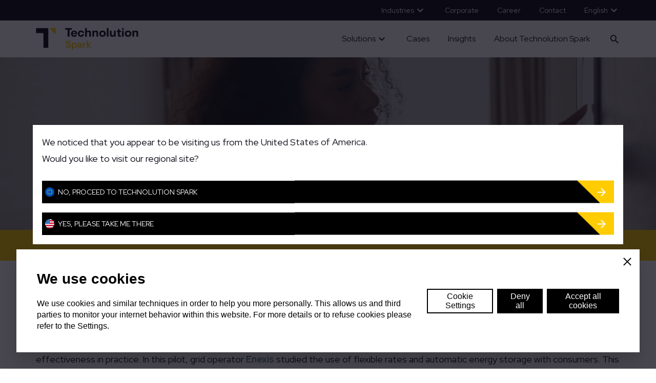

--- FILE ---
content_type: text/html; charset=UTF-8
request_url: https://www.technolution.com/spark/cases/your-energy-moment-smart-energy-consumption-with-storage-a-pilot/
body_size: 30014
content:
<!DOCTYPE html>
<html lang="en" class="no-js">

<head>
	<meta charset="UTF-8">
	<meta http-equiv="x-ua-compatible" content="ie=edge">
	<meta name="viewport" content="initial-scale=1,width=device-width">
	<link rel="profile" href="http://gmpg.org/xfn/11">
	<link rel="pingback" href="https://www.technolution.com/spark/xmlrpc.php">
	<script>
window.diffuseCookieNotice = {
  apiKey: "b4b3bd79-75b7-4cae-894a-40c780557c5e",
};

(function(d, s) {
  var t = d.getElementsByTagName(s)[0], e = d.createElement(s);
  e.async = true; e.src = "//static.diffuse.tools/cookie-notice.js";
  t.parentNode.insertBefore(e, t);
})(document, "script");
</script><meta name='robots' content='index, follow, max-image-preview:large, max-snippet:-1, max-video-preview:-1' />

	<!-- This site is optimized with the Yoast SEO Premium plugin v26.8 (Yoast SEO v26.8) - https://yoast.com/product/yoast-seo-premium-wordpress/ -->
	<title>Smart energy consumption with storage: a pilot - Your Energy Moment - Technolution Spark</title>
	<meta name="description" content="Enexis studied the use of flexible rates and automatic energy storage with consumers. This can possibly prevent overload of the power grids." />
	<link rel="canonical" href="https://www.technolution.com/spark/cases/your-energy-moment-smart-energy-consumption-with-storage-a-pilot/" />
	<meta property="og:locale" content="en_GB" />
	<meta property="og:type" content="article" />
	<meta property="og:title" content="Smart energy consumption with storage: a pilot - Your Energy Moment" />
	<meta property="og:description" content="Enexis studied the use of flexible rates and automatic energy storage with consumers. This can possibly prevent overload of the power grids." />
	<meta property="og:url" content="https://www.technolution.com/spark/cases/your-energy-moment-smart-energy-consumption-with-storage-a-pilot/" />
	<meta property="og:site_name" content="Technolution Spark" />
	<meta property="article:modified_time" content="2023-08-04T18:31:19+00:00" />
	<meta property="og:image" content="https://www.technolution.com/spark/wp-content/uploads/sites/3/2020/09/prevent-overload-of-the-power-grids-scaled.jpg" />
	<meta property="og:image:width" content="2560" />
	<meta property="og:image:height" content="1600" />
	<meta property="og:image:type" content="image/jpeg" />
	<meta name="twitter:card" content="summary_large_image" />
	<meta name="twitter:label1" content="Est. reading time" />
	<meta name="twitter:data1" content="3 minutes" />
	<script type="application/ld+json" class="yoast-schema-graph">{"@context":"https://schema.org","@graph":[{"@type":"WebPage","@id":"https://www.technolution.com/spark/cases/your-energy-moment-smart-energy-consumption-with-storage-a-pilot/","url":"https://www.technolution.com/spark/cases/your-energy-moment-smart-energy-consumption-with-storage-a-pilot/","name":"Smart energy consumption with storage: a pilot - Your Energy Moment - Technolution Spark","isPartOf":{"@id":"https://www.technolution.com/spark/#website"},"primaryImageOfPage":{"@id":"https://www.technolution.com/spark/cases/your-energy-moment-smart-energy-consumption-with-storage-a-pilot/#primaryimage"},"image":{"@id":"https://www.technolution.com/spark/cases/your-energy-moment-smart-energy-consumption-with-storage-a-pilot/#primaryimage"},"thumbnailUrl":"https://www.technolution.com/spark/wp-content/uploads/sites/3/2020/09/prevent-overload-of-the-power-grids-scaled.jpg","datePublished":"2020-09-30T11:51:25+00:00","dateModified":"2023-08-04T18:31:19+00:00","description":"Enexis studied the use of flexible rates and automatic energy storage with consumers. This can possibly prevent overload of the power grids.","breadcrumb":{"@id":"https://www.technolution.com/spark/cases/your-energy-moment-smart-energy-consumption-with-storage-a-pilot/#breadcrumb"},"inLanguage":"en-GB","potentialAction":[{"@type":"ReadAction","target":["https://www.technolution.com/spark/cases/your-energy-moment-smart-energy-consumption-with-storage-a-pilot/"]}]},{"@type":"ImageObject","inLanguage":"en-GB","@id":"https://www.technolution.com/spark/cases/your-energy-moment-smart-energy-consumption-with-storage-a-pilot/#primaryimage","url":"https://www.technolution.com/spark/wp-content/uploads/sites/3/2020/09/prevent-overload-of-the-power-grids-scaled.jpg","contentUrl":"https://www.technolution.com/spark/wp-content/uploads/sites/3/2020/09/prevent-overload-of-the-power-grids-scaled.jpg","width":2560,"height":1600,"caption":"Young african woman using smart home touch screen iot monitor thermostat technology device on wall. Automatic security surveillance panel energy heating connected appliance system. Smart home concept"},{"@type":"BreadcrumbList","@id":"https://www.technolution.com/spark/cases/your-energy-moment-smart-energy-consumption-with-storage-a-pilot/#breadcrumb","itemListElement":[{"@type":"ListItem","position":1,"name":"Home","item":"https://www.technolution.com/spark/"},{"@type":"ListItem","position":2,"name":"Cases","item":"https://www.technolution.com/spark/cases/"},{"@type":"ListItem","position":3,"name":"Smart energy consumption with storage: a pilot &#8211; Your Energy Moment"}]},{"@type":"WebSite","@id":"https://www.technolution.com/spark/#website","url":"https://www.technolution.com/spark/","name":"Technolution Spark","description":"","publisher":{"@id":"https://www.technolution.com/spark/#organization"},"potentialAction":[{"@type":"SearchAction","target":{"@type":"EntryPoint","urlTemplate":"https://www.technolution.com/spark/?s={search_term_string}"},"query-input":{"@type":"PropertyValueSpecification","valueRequired":true,"valueName":"search_term_string"}}],"inLanguage":"en-GB"},{"@type":"Organization","@id":"https://www.technolution.com/spark/#organization","name":"Technolution Spark","url":"https://www.technolution.com/spark/","logo":{"@type":"ImageObject","inLanguage":"en-GB","@id":"https://www.technolution.com/spark/#/schema/logo/image/","url":"https://www.technolution.com/spark/wp-content/uploads/sites/3/2020/10/Technolution_Logo_Spark_uitgekaderd.svg","contentUrl":"https://www.technolution.com/spark/wp-content/uploads/sites/3/2020/10/Technolution_Logo_Spark_uitgekaderd.svg","width":1,"height":1,"caption":"Technolution Spark"},"image":{"@id":"https://www.technolution.com/spark/#/schema/logo/image/"}}]}</script>
	<!-- / Yoast SEO Premium plugin. -->


<link rel='dns-prefetch' href='//fonts.googleapis.com' />
<link rel="alternate" title="oEmbed (JSON)" type="application/json+oembed" href="https://www.technolution.com/spark/wp-json/oembed/1.0/embed?url=https%3A%2F%2Fwww.technolution.com%2Fspark%2Fcases%2Fyour-energy-moment-smart-energy-consumption-with-storage-a-pilot%2F" />
<link rel="alternate" title="oEmbed (XML)" type="text/xml+oembed" href="https://www.technolution.com/spark/wp-json/oembed/1.0/embed?url=https%3A%2F%2Fwww.technolution.com%2Fspark%2Fcases%2Fyour-energy-moment-smart-energy-consumption-with-storage-a-pilot%2F&#038;format=xml" />
<style id='wp-img-auto-sizes-contain-inline-css' type='text/css'>
img:is([sizes=auto i],[sizes^="auto," i]){contain-intrinsic-size:3000px 1500px}
/*# sourceURL=wp-img-auto-sizes-contain-inline-css */
</style>
<link rel='stylesheet' id='technolution-styles-css' href='https://www.technolution.com/wp-content/themes/technolution-theme/dist/styles/main.css?id=b049baa60255868e8386' type='text/css' media='all' />
<style id='wp-block-library-inline-css' type='text/css'>
:root{--wp-block-synced-color:#7a00df;--wp-block-synced-color--rgb:122,0,223;--wp-bound-block-color:var(--wp-block-synced-color);--wp-editor-canvas-background:#ddd;--wp-admin-theme-color:#007cba;--wp-admin-theme-color--rgb:0,124,186;--wp-admin-theme-color-darker-10:#006ba1;--wp-admin-theme-color-darker-10--rgb:0,107,160.5;--wp-admin-theme-color-darker-20:#005a87;--wp-admin-theme-color-darker-20--rgb:0,90,135;--wp-admin-border-width-focus:2px}@media (min-resolution:192dpi){:root{--wp-admin-border-width-focus:1.5px}}.wp-element-button{cursor:pointer}:root .has-very-light-gray-background-color{background-color:#eee}:root .has-very-dark-gray-background-color{background-color:#313131}:root .has-very-light-gray-color{color:#eee}:root .has-very-dark-gray-color{color:#313131}:root .has-vivid-green-cyan-to-vivid-cyan-blue-gradient-background{background:linear-gradient(135deg,#00d084,#0693e3)}:root .has-purple-crush-gradient-background{background:linear-gradient(135deg,#34e2e4,#4721fb 50%,#ab1dfe)}:root .has-hazy-dawn-gradient-background{background:linear-gradient(135deg,#faaca8,#dad0ec)}:root .has-subdued-olive-gradient-background{background:linear-gradient(135deg,#fafae1,#67a671)}:root .has-atomic-cream-gradient-background{background:linear-gradient(135deg,#fdd79a,#004a59)}:root .has-nightshade-gradient-background{background:linear-gradient(135deg,#330968,#31cdcf)}:root .has-midnight-gradient-background{background:linear-gradient(135deg,#020381,#2874fc)}:root{--wp--preset--font-size--normal:16px;--wp--preset--font-size--huge:42px}.has-regular-font-size{font-size:1em}.has-larger-font-size{font-size:2.625em}.has-normal-font-size{font-size:var(--wp--preset--font-size--normal)}.has-huge-font-size{font-size:var(--wp--preset--font-size--huge)}.has-text-align-center{text-align:center}.has-text-align-left{text-align:left}.has-text-align-right{text-align:right}.has-fit-text{white-space:nowrap!important}#end-resizable-editor-section{display:none}.aligncenter{clear:both}.items-justified-left{justify-content:flex-start}.items-justified-center{justify-content:center}.items-justified-right{justify-content:flex-end}.items-justified-space-between{justify-content:space-between}.screen-reader-text{border:0;clip-path:inset(50%);height:1px;margin:-1px;overflow:hidden;padding:0;position:absolute;width:1px;word-wrap:normal!important}.screen-reader-text:focus{background-color:#ddd;clip-path:none;color:#444;display:block;font-size:1em;height:auto;left:5px;line-height:normal;padding:15px 23px 14px;text-decoration:none;top:5px;width:auto;z-index:100000}html :where(.has-border-color){border-style:solid}html :where([style*=border-top-color]){border-top-style:solid}html :where([style*=border-right-color]){border-right-style:solid}html :where([style*=border-bottom-color]){border-bottom-style:solid}html :where([style*=border-left-color]){border-left-style:solid}html :where([style*=border-width]){border-style:solid}html :where([style*=border-top-width]){border-top-style:solid}html :where([style*=border-right-width]){border-right-style:solid}html :where([style*=border-bottom-width]){border-bottom-style:solid}html :where([style*=border-left-width]){border-left-style:solid}html :where(img[class*=wp-image-]){height:auto;max-width:100%}:where(figure){margin:0 0 1em}html :where(.is-position-sticky){--wp-admin--admin-bar--position-offset:var(--wp-admin--admin-bar--height,0px)}@media screen and (max-width:600px){html :where(.is-position-sticky){--wp-admin--admin-bar--position-offset:0px}}

/*# sourceURL=wp-block-library-inline-css */
</style><style id='wp-block-heading-inline-css' type='text/css'>
h1:where(.wp-block-heading).has-background,h2:where(.wp-block-heading).has-background,h3:where(.wp-block-heading).has-background,h4:where(.wp-block-heading).has-background,h5:where(.wp-block-heading).has-background,h6:where(.wp-block-heading).has-background{padding:1.25em 2.375em}h1.has-text-align-left[style*=writing-mode]:where([style*=vertical-lr]),h1.has-text-align-right[style*=writing-mode]:where([style*=vertical-rl]),h2.has-text-align-left[style*=writing-mode]:where([style*=vertical-lr]),h2.has-text-align-right[style*=writing-mode]:where([style*=vertical-rl]),h3.has-text-align-left[style*=writing-mode]:where([style*=vertical-lr]),h3.has-text-align-right[style*=writing-mode]:where([style*=vertical-rl]),h4.has-text-align-left[style*=writing-mode]:where([style*=vertical-lr]),h4.has-text-align-right[style*=writing-mode]:where([style*=vertical-rl]),h5.has-text-align-left[style*=writing-mode]:where([style*=vertical-lr]),h5.has-text-align-right[style*=writing-mode]:where([style*=vertical-rl]),h6.has-text-align-left[style*=writing-mode]:where([style*=vertical-lr]),h6.has-text-align-right[style*=writing-mode]:where([style*=vertical-rl]){rotate:180deg}
/*# sourceURL=https://www.technolution.com/spark/wp-includes/blocks/heading/style.min.css */
</style>
<style id='wp-block-image-inline-css' type='text/css'>
.wp-block-image>a,.wp-block-image>figure>a{display:inline-block}.wp-block-image img{box-sizing:border-box;height:auto;max-width:100%;vertical-align:bottom}@media not (prefers-reduced-motion){.wp-block-image img.hide{visibility:hidden}.wp-block-image img.show{animation:show-content-image .4s}}.wp-block-image[style*=border-radius] img,.wp-block-image[style*=border-radius]>a{border-radius:inherit}.wp-block-image.has-custom-border img{box-sizing:border-box}.wp-block-image.aligncenter{text-align:center}.wp-block-image.alignfull>a,.wp-block-image.alignwide>a{width:100%}.wp-block-image.alignfull img,.wp-block-image.alignwide img{height:auto;width:100%}.wp-block-image .aligncenter,.wp-block-image .alignleft,.wp-block-image .alignright,.wp-block-image.aligncenter,.wp-block-image.alignleft,.wp-block-image.alignright{display:table}.wp-block-image .aligncenter>figcaption,.wp-block-image .alignleft>figcaption,.wp-block-image .alignright>figcaption,.wp-block-image.aligncenter>figcaption,.wp-block-image.alignleft>figcaption,.wp-block-image.alignright>figcaption{caption-side:bottom;display:table-caption}.wp-block-image .alignleft{float:left;margin:.5em 1em .5em 0}.wp-block-image .alignright{float:right;margin:.5em 0 .5em 1em}.wp-block-image .aligncenter{margin-left:auto;margin-right:auto}.wp-block-image :where(figcaption){margin-bottom:1em;margin-top:.5em}.wp-block-image.is-style-circle-mask img{border-radius:9999px}@supports ((-webkit-mask-image:none) or (mask-image:none)) or (-webkit-mask-image:none){.wp-block-image.is-style-circle-mask img{border-radius:0;-webkit-mask-image:url('data:image/svg+xml;utf8,<svg viewBox="0 0 100 100" xmlns="http://www.w3.org/2000/svg"><circle cx="50" cy="50" r="50"/></svg>');mask-image:url('data:image/svg+xml;utf8,<svg viewBox="0 0 100 100" xmlns="http://www.w3.org/2000/svg"><circle cx="50" cy="50" r="50"/></svg>');mask-mode:alpha;-webkit-mask-position:center;mask-position:center;-webkit-mask-repeat:no-repeat;mask-repeat:no-repeat;-webkit-mask-size:contain;mask-size:contain}}:root :where(.wp-block-image.is-style-rounded img,.wp-block-image .is-style-rounded img){border-radius:9999px}.wp-block-image figure{margin:0}.wp-lightbox-container{display:flex;flex-direction:column;position:relative}.wp-lightbox-container img{cursor:zoom-in}.wp-lightbox-container img:hover+button{opacity:1}.wp-lightbox-container button{align-items:center;backdrop-filter:blur(16px) saturate(180%);background-color:#5a5a5a40;border:none;border-radius:4px;cursor:zoom-in;display:flex;height:20px;justify-content:center;opacity:0;padding:0;position:absolute;right:16px;text-align:center;top:16px;width:20px;z-index:100}@media not (prefers-reduced-motion){.wp-lightbox-container button{transition:opacity .2s ease}}.wp-lightbox-container button:focus-visible{outline:3px auto #5a5a5a40;outline:3px auto -webkit-focus-ring-color;outline-offset:3px}.wp-lightbox-container button:hover{cursor:pointer;opacity:1}.wp-lightbox-container button:focus{opacity:1}.wp-lightbox-container button:focus,.wp-lightbox-container button:hover,.wp-lightbox-container button:not(:hover):not(:active):not(.has-background){background-color:#5a5a5a40;border:none}.wp-lightbox-overlay{box-sizing:border-box;cursor:zoom-out;height:100vh;left:0;overflow:hidden;position:fixed;top:0;visibility:hidden;width:100%;z-index:100000}.wp-lightbox-overlay .close-button{align-items:center;cursor:pointer;display:flex;justify-content:center;min-height:40px;min-width:40px;padding:0;position:absolute;right:calc(env(safe-area-inset-right) + 16px);top:calc(env(safe-area-inset-top) + 16px);z-index:5000000}.wp-lightbox-overlay .close-button:focus,.wp-lightbox-overlay .close-button:hover,.wp-lightbox-overlay .close-button:not(:hover):not(:active):not(.has-background){background:none;border:none}.wp-lightbox-overlay .lightbox-image-container{height:var(--wp--lightbox-container-height);left:50%;overflow:hidden;position:absolute;top:50%;transform:translate(-50%,-50%);transform-origin:top left;width:var(--wp--lightbox-container-width);z-index:9999999999}.wp-lightbox-overlay .wp-block-image{align-items:center;box-sizing:border-box;display:flex;height:100%;justify-content:center;margin:0;position:relative;transform-origin:0 0;width:100%;z-index:3000000}.wp-lightbox-overlay .wp-block-image img{height:var(--wp--lightbox-image-height);min-height:var(--wp--lightbox-image-height);min-width:var(--wp--lightbox-image-width);width:var(--wp--lightbox-image-width)}.wp-lightbox-overlay .wp-block-image figcaption{display:none}.wp-lightbox-overlay button{background:none;border:none}.wp-lightbox-overlay .scrim{background-color:#fff;height:100%;opacity:.9;position:absolute;width:100%;z-index:2000000}.wp-lightbox-overlay.active{visibility:visible}@media not (prefers-reduced-motion){.wp-lightbox-overlay.active{animation:turn-on-visibility .25s both}.wp-lightbox-overlay.active img{animation:turn-on-visibility .35s both}.wp-lightbox-overlay.show-closing-animation:not(.active){animation:turn-off-visibility .35s both}.wp-lightbox-overlay.show-closing-animation:not(.active) img{animation:turn-off-visibility .25s both}.wp-lightbox-overlay.zoom.active{animation:none;opacity:1;visibility:visible}.wp-lightbox-overlay.zoom.active .lightbox-image-container{animation:lightbox-zoom-in .4s}.wp-lightbox-overlay.zoom.active .lightbox-image-container img{animation:none}.wp-lightbox-overlay.zoom.active .scrim{animation:turn-on-visibility .4s forwards}.wp-lightbox-overlay.zoom.show-closing-animation:not(.active){animation:none}.wp-lightbox-overlay.zoom.show-closing-animation:not(.active) .lightbox-image-container{animation:lightbox-zoom-out .4s}.wp-lightbox-overlay.zoom.show-closing-animation:not(.active) .lightbox-image-container img{animation:none}.wp-lightbox-overlay.zoom.show-closing-animation:not(.active) .scrim{animation:turn-off-visibility .4s forwards}}@keyframes show-content-image{0%{visibility:hidden}99%{visibility:hidden}to{visibility:visible}}@keyframes turn-on-visibility{0%{opacity:0}to{opacity:1}}@keyframes turn-off-visibility{0%{opacity:1;visibility:visible}99%{opacity:0;visibility:visible}to{opacity:0;visibility:hidden}}@keyframes lightbox-zoom-in{0%{transform:translate(calc((-100vw + var(--wp--lightbox-scrollbar-width))/2 + var(--wp--lightbox-initial-left-position)),calc(-50vh + var(--wp--lightbox-initial-top-position))) scale(var(--wp--lightbox-scale))}to{transform:translate(-50%,-50%) scale(1)}}@keyframes lightbox-zoom-out{0%{transform:translate(-50%,-50%) scale(1);visibility:visible}99%{visibility:visible}to{transform:translate(calc((-100vw + var(--wp--lightbox-scrollbar-width))/2 + var(--wp--lightbox-initial-left-position)),calc(-50vh + var(--wp--lightbox-initial-top-position))) scale(var(--wp--lightbox-scale));visibility:hidden}}
/*# sourceURL=https://www.technolution.com/spark/wp-includes/blocks/image/style.min.css */
</style>
<style id='wp-block-columns-inline-css' type='text/css'>
.wp-block-columns{box-sizing:border-box;display:flex;flex-wrap:wrap!important}@media (min-width:782px){.wp-block-columns{flex-wrap:nowrap!important}}.wp-block-columns{align-items:normal!important}.wp-block-columns.are-vertically-aligned-top{align-items:flex-start}.wp-block-columns.are-vertically-aligned-center{align-items:center}.wp-block-columns.are-vertically-aligned-bottom{align-items:flex-end}@media (max-width:781px){.wp-block-columns:not(.is-not-stacked-on-mobile)>.wp-block-column{flex-basis:100%!important}}@media (min-width:782px){.wp-block-columns:not(.is-not-stacked-on-mobile)>.wp-block-column{flex-basis:0;flex-grow:1}.wp-block-columns:not(.is-not-stacked-on-mobile)>.wp-block-column[style*=flex-basis]{flex-grow:0}}.wp-block-columns.is-not-stacked-on-mobile{flex-wrap:nowrap!important}.wp-block-columns.is-not-stacked-on-mobile>.wp-block-column{flex-basis:0;flex-grow:1}.wp-block-columns.is-not-stacked-on-mobile>.wp-block-column[style*=flex-basis]{flex-grow:0}:where(.wp-block-columns){margin-bottom:1.75em}:where(.wp-block-columns.has-background){padding:1.25em 2.375em}.wp-block-column{flex-grow:1;min-width:0;overflow-wrap:break-word;word-break:break-word}.wp-block-column.is-vertically-aligned-top{align-self:flex-start}.wp-block-column.is-vertically-aligned-center{align-self:center}.wp-block-column.is-vertically-aligned-bottom{align-self:flex-end}.wp-block-column.is-vertically-aligned-stretch{align-self:stretch}.wp-block-column.is-vertically-aligned-bottom,.wp-block-column.is-vertically-aligned-center,.wp-block-column.is-vertically-aligned-top{width:100%}
/*# sourceURL=https://www.technolution.com/spark/wp-includes/blocks/columns/style.min.css */
</style>
<style id='wp-block-paragraph-inline-css' type='text/css'>
.is-small-text{font-size:.875em}.is-regular-text{font-size:1em}.is-large-text{font-size:2.25em}.is-larger-text{font-size:3em}.has-drop-cap:not(:focus):first-letter{float:left;font-size:8.4em;font-style:normal;font-weight:100;line-height:.68;margin:.05em .1em 0 0;text-transform:uppercase}body.rtl .has-drop-cap:not(:focus):first-letter{float:none;margin-left:.1em}p.has-drop-cap.has-background{overflow:hidden}:root :where(p.has-background){padding:1.25em 2.375em}:where(p.has-text-color:not(.has-link-color)) a{color:inherit}p.has-text-align-left[style*="writing-mode:vertical-lr"],p.has-text-align-right[style*="writing-mode:vertical-rl"]{rotate:180deg}
/*# sourceURL=https://www.technolution.com/spark/wp-includes/blocks/paragraph/style.min.css */
</style>
<style id='global-styles-inline-css' type='text/css'>
:root{--wp--preset--aspect-ratio--square: 1;--wp--preset--aspect-ratio--4-3: 4/3;--wp--preset--aspect-ratio--3-4: 3/4;--wp--preset--aspect-ratio--3-2: 3/2;--wp--preset--aspect-ratio--2-3: 2/3;--wp--preset--aspect-ratio--16-9: 16/9;--wp--preset--aspect-ratio--9-16: 9/16;--wp--preset--color--black: #000000;--wp--preset--color--cyan-bluish-gray: #abb8c3;--wp--preset--color--white: #ffffff;--wp--preset--color--pale-pink: #f78da7;--wp--preset--color--vivid-red: #cf2e2e;--wp--preset--color--luminous-vivid-orange: #ff6900;--wp--preset--color--luminous-vivid-amber: #fcb900;--wp--preset--color--light-green-cyan: #7bdcb5;--wp--preset--color--vivid-green-cyan: #00d084;--wp--preset--color--pale-cyan-blue: #8ed1fc;--wp--preset--color--vivid-cyan-blue: #0693e3;--wp--preset--color--vivid-purple: #9b51e0;--wp--preset--gradient--vivid-cyan-blue-to-vivid-purple: linear-gradient(135deg,rgb(6,147,227) 0%,rgb(155,81,224) 100%);--wp--preset--gradient--light-green-cyan-to-vivid-green-cyan: linear-gradient(135deg,rgb(122,220,180) 0%,rgb(0,208,130) 100%);--wp--preset--gradient--luminous-vivid-amber-to-luminous-vivid-orange: linear-gradient(135deg,rgb(252,185,0) 0%,rgb(255,105,0) 100%);--wp--preset--gradient--luminous-vivid-orange-to-vivid-red: linear-gradient(135deg,rgb(255,105,0) 0%,rgb(207,46,46) 100%);--wp--preset--gradient--very-light-gray-to-cyan-bluish-gray: linear-gradient(135deg,rgb(238,238,238) 0%,rgb(169,184,195) 100%);--wp--preset--gradient--cool-to-warm-spectrum: linear-gradient(135deg,rgb(74,234,220) 0%,rgb(151,120,209) 20%,rgb(207,42,186) 40%,rgb(238,44,130) 60%,rgb(251,105,98) 80%,rgb(254,248,76) 100%);--wp--preset--gradient--blush-light-purple: linear-gradient(135deg,rgb(255,206,236) 0%,rgb(152,150,240) 100%);--wp--preset--gradient--blush-bordeaux: linear-gradient(135deg,rgb(254,205,165) 0%,rgb(254,45,45) 50%,rgb(107,0,62) 100%);--wp--preset--gradient--luminous-dusk: linear-gradient(135deg,rgb(255,203,112) 0%,rgb(199,81,192) 50%,rgb(65,88,208) 100%);--wp--preset--gradient--pale-ocean: linear-gradient(135deg,rgb(255,245,203) 0%,rgb(182,227,212) 50%,rgb(51,167,181) 100%);--wp--preset--gradient--electric-grass: linear-gradient(135deg,rgb(202,248,128) 0%,rgb(113,206,126) 100%);--wp--preset--gradient--midnight: linear-gradient(135deg,rgb(2,3,129) 0%,rgb(40,116,252) 100%);--wp--preset--font-size--small: 13px;--wp--preset--font-size--medium: 20px;--wp--preset--font-size--large: 36px;--wp--preset--font-size--x-large: 42px;--wp--preset--spacing--20: 0.44rem;--wp--preset--spacing--30: 0.67rem;--wp--preset--spacing--40: 1rem;--wp--preset--spacing--50: 1.5rem;--wp--preset--spacing--60: 2.25rem;--wp--preset--spacing--70: 3.38rem;--wp--preset--spacing--80: 5.06rem;--wp--preset--shadow--natural: 6px 6px 9px rgba(0, 0, 0, 0.2);--wp--preset--shadow--deep: 12px 12px 50px rgba(0, 0, 0, 0.4);--wp--preset--shadow--sharp: 6px 6px 0px rgba(0, 0, 0, 0.2);--wp--preset--shadow--outlined: 6px 6px 0px -3px rgb(255, 255, 255), 6px 6px rgb(0, 0, 0);--wp--preset--shadow--crisp: 6px 6px 0px rgb(0, 0, 0);}:root { --wp--style--global--content-size: 1190px;--wp--style--global--wide-size: 1190px; }:where(body) { margin: 0; }.wp-site-blocks > .alignleft { float: left; margin-right: 2em; }.wp-site-blocks > .alignright { float: right; margin-left: 2em; }.wp-site-blocks > .aligncenter { justify-content: center; margin-left: auto; margin-right: auto; }:where(.is-layout-flex){gap: 0.5em;}:where(.is-layout-grid){gap: 0.5em;}.is-layout-flow > .alignleft{float: left;margin-inline-start: 0;margin-inline-end: 2em;}.is-layout-flow > .alignright{float: right;margin-inline-start: 2em;margin-inline-end: 0;}.is-layout-flow > .aligncenter{margin-left: auto !important;margin-right: auto !important;}.is-layout-constrained > .alignleft{float: left;margin-inline-start: 0;margin-inline-end: 2em;}.is-layout-constrained > .alignright{float: right;margin-inline-start: 2em;margin-inline-end: 0;}.is-layout-constrained > .aligncenter{margin-left: auto !important;margin-right: auto !important;}.is-layout-constrained > :where(:not(.alignleft):not(.alignright):not(.alignfull)){max-width: var(--wp--style--global--content-size);margin-left: auto !important;margin-right: auto !important;}.is-layout-constrained > .alignwide{max-width: var(--wp--style--global--wide-size);}body .is-layout-flex{display: flex;}.is-layout-flex{flex-wrap: wrap;align-items: center;}.is-layout-flex > :is(*, div){margin: 0;}body .is-layout-grid{display: grid;}.is-layout-grid > :is(*, div){margin: 0;}body{padding-top: 0px;padding-right: 0px;padding-bottom: 0px;padding-left: 0px;}a:where(:not(.wp-element-button)){text-decoration: underline;}:root :where(.wp-element-button, .wp-block-button__link){background-color: #32373c;border-width: 0;color: #fff;font-family: inherit;font-size: inherit;font-style: inherit;font-weight: inherit;letter-spacing: inherit;line-height: inherit;padding-top: calc(0.667em + 2px);padding-right: calc(1.333em + 2px);padding-bottom: calc(0.667em + 2px);padding-left: calc(1.333em + 2px);text-decoration: none;text-transform: inherit;}.has-black-color{color: var(--wp--preset--color--black) !important;}.has-cyan-bluish-gray-color{color: var(--wp--preset--color--cyan-bluish-gray) !important;}.has-white-color{color: var(--wp--preset--color--white) !important;}.has-pale-pink-color{color: var(--wp--preset--color--pale-pink) !important;}.has-vivid-red-color{color: var(--wp--preset--color--vivid-red) !important;}.has-luminous-vivid-orange-color{color: var(--wp--preset--color--luminous-vivid-orange) !important;}.has-luminous-vivid-amber-color{color: var(--wp--preset--color--luminous-vivid-amber) !important;}.has-light-green-cyan-color{color: var(--wp--preset--color--light-green-cyan) !important;}.has-vivid-green-cyan-color{color: var(--wp--preset--color--vivid-green-cyan) !important;}.has-pale-cyan-blue-color{color: var(--wp--preset--color--pale-cyan-blue) !important;}.has-vivid-cyan-blue-color{color: var(--wp--preset--color--vivid-cyan-blue) !important;}.has-vivid-purple-color{color: var(--wp--preset--color--vivid-purple) !important;}.has-black-background-color{background-color: var(--wp--preset--color--black) !important;}.has-cyan-bluish-gray-background-color{background-color: var(--wp--preset--color--cyan-bluish-gray) !important;}.has-white-background-color{background-color: var(--wp--preset--color--white) !important;}.has-pale-pink-background-color{background-color: var(--wp--preset--color--pale-pink) !important;}.has-vivid-red-background-color{background-color: var(--wp--preset--color--vivid-red) !important;}.has-luminous-vivid-orange-background-color{background-color: var(--wp--preset--color--luminous-vivid-orange) !important;}.has-luminous-vivid-amber-background-color{background-color: var(--wp--preset--color--luminous-vivid-amber) !important;}.has-light-green-cyan-background-color{background-color: var(--wp--preset--color--light-green-cyan) !important;}.has-vivid-green-cyan-background-color{background-color: var(--wp--preset--color--vivid-green-cyan) !important;}.has-pale-cyan-blue-background-color{background-color: var(--wp--preset--color--pale-cyan-blue) !important;}.has-vivid-cyan-blue-background-color{background-color: var(--wp--preset--color--vivid-cyan-blue) !important;}.has-vivid-purple-background-color{background-color: var(--wp--preset--color--vivid-purple) !important;}.has-black-border-color{border-color: var(--wp--preset--color--black) !important;}.has-cyan-bluish-gray-border-color{border-color: var(--wp--preset--color--cyan-bluish-gray) !important;}.has-white-border-color{border-color: var(--wp--preset--color--white) !important;}.has-pale-pink-border-color{border-color: var(--wp--preset--color--pale-pink) !important;}.has-vivid-red-border-color{border-color: var(--wp--preset--color--vivid-red) !important;}.has-luminous-vivid-orange-border-color{border-color: var(--wp--preset--color--luminous-vivid-orange) !important;}.has-luminous-vivid-amber-border-color{border-color: var(--wp--preset--color--luminous-vivid-amber) !important;}.has-light-green-cyan-border-color{border-color: var(--wp--preset--color--light-green-cyan) !important;}.has-vivid-green-cyan-border-color{border-color: var(--wp--preset--color--vivid-green-cyan) !important;}.has-pale-cyan-blue-border-color{border-color: var(--wp--preset--color--pale-cyan-blue) !important;}.has-vivid-cyan-blue-border-color{border-color: var(--wp--preset--color--vivid-cyan-blue) !important;}.has-vivid-purple-border-color{border-color: var(--wp--preset--color--vivid-purple) !important;}.has-vivid-cyan-blue-to-vivid-purple-gradient-background{background: var(--wp--preset--gradient--vivid-cyan-blue-to-vivid-purple) !important;}.has-light-green-cyan-to-vivid-green-cyan-gradient-background{background: var(--wp--preset--gradient--light-green-cyan-to-vivid-green-cyan) !important;}.has-luminous-vivid-amber-to-luminous-vivid-orange-gradient-background{background: var(--wp--preset--gradient--luminous-vivid-amber-to-luminous-vivid-orange) !important;}.has-luminous-vivid-orange-to-vivid-red-gradient-background{background: var(--wp--preset--gradient--luminous-vivid-orange-to-vivid-red) !important;}.has-very-light-gray-to-cyan-bluish-gray-gradient-background{background: var(--wp--preset--gradient--very-light-gray-to-cyan-bluish-gray) !important;}.has-cool-to-warm-spectrum-gradient-background{background: var(--wp--preset--gradient--cool-to-warm-spectrum) !important;}.has-blush-light-purple-gradient-background{background: var(--wp--preset--gradient--blush-light-purple) !important;}.has-blush-bordeaux-gradient-background{background: var(--wp--preset--gradient--blush-bordeaux) !important;}.has-luminous-dusk-gradient-background{background: var(--wp--preset--gradient--luminous-dusk) !important;}.has-pale-ocean-gradient-background{background: var(--wp--preset--gradient--pale-ocean) !important;}.has-electric-grass-gradient-background{background: var(--wp--preset--gradient--electric-grass) !important;}.has-midnight-gradient-background{background: var(--wp--preset--gradient--midnight) !important;}.has-small-font-size{font-size: var(--wp--preset--font-size--small) !important;}.has-medium-font-size{font-size: var(--wp--preset--font-size--medium) !important;}.has-large-font-size{font-size: var(--wp--preset--font-size--large) !important;}.has-x-large-font-size{font-size: var(--wp--preset--font-size--x-large) !important;}
:where(.wp-block-columns.is-layout-flex){gap: 2em;}:where(.wp-block-columns.is-layout-grid){gap: 2em;}
/*# sourceURL=global-styles-inline-css */
</style>
<style id='core-block-supports-inline-css' type='text/css'>
.wp-container-core-columns-is-layout-9d6595d7{flex-wrap:nowrap;}
/*# sourceURL=core-block-supports-inline-css */
</style>

<link rel='stylesheet' id='acato-blocks-styles-css' href='https://www.technolution.com/wp-content/themes/technolution-child-theme/inc/Gutenberg/build/client.css?ver=1768918694' type='text/css' media='all' />
<link rel='stylesheet' id='acato-blocks-css' href='https://www.technolution.com/wp-content/themes/technolution-child-theme/inc/Gutenberg//build/style-blocks.css?ver=1768918694' type='text/css' media='all' />
<link rel='stylesheet' id='technolution-child-theme-styles-css' href='https://www.technolution.com/wp-content/themes/technolution-child-theme/dist/styles/main.css?id=86c100d95ba361c5c0bc' type='text/css' media='all' />
<link rel='stylesheet' id='technolution-fonts-css' href='https://fonts.googleapis.com/css?family=Red+Hat+Display%3A100%2C100italic%2C300%2C300italic%2C400%2C400italic%2C500%2C500italic%2C700%2C700italic%2C900%2C900italic&#038;display=swap&#038;ver=6.9' type='text/css' media='all' />
<style id='technolution-css-inline-css' type='text/css'>
:root{--font-body:'Red Hat Display', sans-serif;--font-primary:'Red Hat Display', sans-serif;--font-secondary:'Red Hat Display', sans-serif;--color-body:#0b0a15;--color-body-background:#ffffff;--color-primary:#ffcc00;--color-primary-lighten-100:#ffd427;--color-primary-lighten-200:#ffdc4d;--color-primary-lighten-300:#ffe373;--color-secondary:#96bdcc;--color-secondary-lighten-100:#a6c7d4;--color-secondary-lighten-200:#b6d1dc;--color-secondary-lighten-300:#c6dbe3;--color-tertiary:#6a7f8c;--color-tertiary-lighten-100:#81939e;--color-tertiary-lighten-200:#97a6af;--color-tertiary-lighten-300:#aeb9c0;--color-quarternary:#e0dfda;--color-quarternary-lighten-100:#e5e4e0;--color-quarternary-lighten-200:#eae9e6;--color-quarternary-lighten-300:#eeeeeb;--color-highlight:#eaf2f5;--color-highlight-lighten-100:#eef4f7;--color-highlight-lighten-200:#f1f6f8;--color-highlight-lighten-300:#f4f8fa;--color-success:#8bbacf;--color-success-lighten-100:#9dc5d7;--color-success-lighten-200:#aecfde;--color-success-lighten-300:#c0dae5;--color-warning:#ffcc00;--color-warning-lighten-100:#ffd427;--color-warning-lighten-200:#ffdc4d;--color-warning-lighten-300:#ffe373;--color-error:#f44336;--color-error-lighten-100:#f66055;--color-error-lighten-200:#f87c73;--color-error-lighten-300:#f99891;--color-info:#2196f3;--color-info-lighten-100:#43a6f5;--color-info-lighten-200:#64b6f7;--color-info-lighten-300:#85c6f9;--btn-primary:var(--color-body-background);--btn-primary-hover:var(--color-body);--btn-secondary:var(--color-body-background);--btn-secondary-hover:var(--color-body);--btn-tertiary:var(--color-body-background);--btn-tertiary-hover:var(--color-body);--page-numbers:var(--color-body);--page-numbers-hover:var(--color-primary);--page-numbers-current:var(--color-secondary);}h1,.h1{color:var(--color-body);font-family:var(--font-body);font-size:32px;font-weight:900;line-height:1.2;}h2,.h2{color:var(--color-body);font-family:var(--font-body);font-size:24px;font-weight:900;line-height:1.3;}h3,.h3{color:var(--color-body);font-family:var(--font-body);font-size:20px;font-weight:900;line-height:1.29;}h4,.h4{color:var(--color-body);font-family:var(--font-body);font-size:20px;font-weight:900;line-height:1.29;}h5,.h5{color:var(--color-body);font-family:var(--font-body);font-size:18px;font-weight:900;line-height:1.29;}h6,.h6{color:var(--color-body);font-family:var(--font-body);font-size:16px;font-weight:900;line-height:1.4;}a{color:var(--color-tertiary);}a:hover{color:var(--color-body);}html,body{font-size:16px;font-weight:400;line-height:1.78;}caption,figcaption,.caption,.figcaption{color:var(--color-body);font-family:var(--font-body);font-size:12px;font-weight:400;line-height:1.5;}blockquote,.blockquote{color:var(--color-body);font-family:var(--font-body);font-size:20px;font-weight:400;line-height:1.5;}.site-header{font-family:var(--font-body);font-size:16px;}.topbar{font-family:var(--font-body);font-size:14px;font-weight:400;line-height:1.21;}.mega-menu .title{font-family:var(--font-body);font-size:16px;}.mega-menu .sub-title{font-family:var(--font-body);font-size:14px;}.footer__title{color:var(--color-secondary);font-family:var(--font-body);font-size:20px;font-weight:900;line-height:1.4;}.site-header>.topbar{background:var(--color-body);color:var(--color-body-background);}.site-header>.topbar>a:hover{color:var(--color-primary);}.site-header>.topbar button:hover{color:var(--color-primary);}.site-header{background:var(--color-body-background);color:var(--color-body);}.site-header a:hover{color:var(--color-secondary);}.site-header .search-form__toggle:hover{color:var(--color-secondary);}.site-header .search-form--focus .search-form__inner:after{background:var(--color-secondary);}.is-sticky .site-header>{background:var(--color-body-background);color:var(--color-body);}.is-sticky .site-header> a:hover{color:var(--color-primary);}.menu-overlay{background:var(--color-primary);color:var(--color-body);}.menu-overlay a:hover{color:var(--color-body-background);}.menu-overlay button:hover{color:var(--color-body-background);}.menu-overlay:after{background-image:linear-gradient(to bottom, #fc00, var(--color-primary));}.site-footer{background:var(--color-body);color:var(--color-body-background);}.site-footer a:hover{color:var(--color-primary);}.site-footer hr{border-color:var(--color-body-background);}.legal{background:#000000;color:var(--color-primary);}.legal a:hover{color:var(--color-primary);}.page-numbers.page-circle{background:var(--color-info);color:var(--color-primary);}.page-numbers.page-circle a:hover{color:var(--color-body);}.logo{width:max(min(50vw, 150px), 200px);}@media (min-width: 768px) {h1,.h1{font-size:36px;}h2,.h2{font-size:32px;}h3,.h3{font-size:27px;}h4,.h4{font-size:24px;}h5,.h5{font-size:24px;}h6,.h6{font-size:20px;}}@media (min-width: 992px) {h1,.h1{font-size:60px;}h2,.h2{font-size:34px;}h3,.h3{font-size:24px;}h5,.h5{font-size:20px;}h6,.h6{font-size:18px;}html,body{font-size:18px;}.mega-menu__inner{background:var(--color-primary);color:var(--color-body-background);}.mega-menu__inner a:hover{color:var(--color-body-background);}.has-mega-menu:after{border-bottom-color:var(--color-primary);}}@media (min-width: 1200px) {h1,.h1{line-height:1.19;}h3,.h3{line-height:1.28;}}
/*# sourceURL=technolution-css-inline-css */
</style>
<script type="text/javascript" src="https://www.technolution.com/spark/wp-includes/js/jquery/jquery.min.js?ver=3.7.1" id="jquery-core-js"></script>
<script type="text/javascript" src="https://www.technolution.com/spark/wp-includes/js/jquery/jquery-migrate.min.js?ver=3.4.1" id="jquery-migrate-js"></script>
<script type="text/javascript" src="https://www.technolution.com/spark/wp-includes/js/dist/vendor/wp-polyfill.min.js?ver=3.15.0" id="wp-polyfill-js"></script>
<script type="text/javascript" src="https://www.technolution.com/wp-content/plugins/technolution-core-plugin/build/client.js?ver=b118838085ea321fb1b098ff023251ea" id="technolution-core-blocks-js-js"></script>
<script type="text/javascript" src="https://www.technolution.com/wp-content/themes/technolution-child-theme/inc/Gutenberg/build/client.js?ver=ca297b323dbc5b574612" id="acato-blocks-js"></script>
<script type="text/javascript" id="mlp-redirect-frontend-js-extra">
/* <![CDATA[ */
var MultilingualPressRedirectConfig = {"redirectMechanism":"php","noredirectKey":"noredirect"};
//# sourceURL=mlp-redirect-frontend-js-extra
/* ]]> */
</script>
<script type="text/javascript" src="https://www.technolution.com/wp-content/plugins/multilingualpress-premium/src/modules/Redirect/public/js/frontend.min.js?ver=c1bd3c3abde066058455" id="mlp-redirect-frontend-js"></script>
<link rel='shortlink' href='https://www.technolution.com/spark/?p=143' />
<link rel="alternate" hreflang="nl-NL" href="https://www.technolution.com/spark/nl/cases/pilot-slim-energiegebruik-met-opslag-jouw-energie-moment/"><link rel="alternate" hreflang="en" href="https://www.technolution.com/spark/cases/your-energy-moment-smart-energy-consumption-with-storage-a-pilot/">    <script>
      var $buoop = {
        required: { e: -3, f: -3, o: -3, s: -3, c: -3 },
        reminder: 0.5,
        reminderClosed: 0.5,
        insecure: true,
        unsupported: true,
        api: 2021.04,
        newwindow: true,
        no_permanent_hide: true,
        text: "We recommend installing the most recent version of your web browser for an optimal user experience on our website."
      };
      var $buo_f = function () {
        var e = document.createElement('script');
        e.src = '//browser-update.org/update.min.js';
        document.body.appendChild(e);
      };
      try {document.addEventListener('DOMContentLoaded', $buo_f, false);} catch (e) {window.attachEvent('onload', $buo_f);}
    </script>
	
		<!-- Google tag (gtag.js)/Google Analytics -->
		<script async src='https://www.googletagmanager.com/gtag/js?id=G-F44CXK0GWJ'></script><script> window.dataLayer = window.dataLayer || [];function gtag(){dataLayer.push(arguments);}gtag('js', new Date());gtag('config', 'G-F44CXK0GWJ'); </script>
		<!-- /Google tag (gtag.js)/Google Analytics --><link rel="icon" href="https://www.technolution.com/spark/wp-content/uploads/sites/3/2023/09/cropped-favicon_technolution-32x32.png" sizes="32x32" />
<link rel="icon" href="https://www.technolution.com/spark/wp-content/uploads/sites/3/2023/09/cropped-favicon_technolution-192x192.png" sizes="192x192" />
<link rel="apple-touch-icon" href="https://www.technolution.com/spark/wp-content/uploads/sites/3/2023/09/cropped-favicon_technolution-180x180.png" />
<meta name="msapplication-TileImage" content="https://www.technolution.com/spark/wp-content/uploads/sites/3/2023/09/cropped-favicon_technolution-270x270.png" />
</head>
<body class="wp-singular case-template-default single single-case postid-143 wp-custom-logo wp-embed-responsive wp-theme-technolution-theme wp-child-theme-technolution-child-theme your-energy-moment-smart-energy-consumption-with-storage-a-pilot">
<header id="site-header" class="site-header">
    <section class="topbar d-none d-lg-block">
	<div class="container">
		<div class="row">
			<div class="col">
				<nav class="menu-meta-navigatie-container"><ul id="menu-meta-navigatie" class="menu topbar__menu align-items-lg-center list-group list-group-horizontal justify-content-lg-end"><li id="menu-item-313" class="menu-item menu-item-type-custom menu-item-object-custom menu-item-has-children has-mega-menu"><a href="#" role="menuitem"><span class="title">Industries</span><i class="icon-keyboard_arrow_down d-inline-block" aria-hidden="true" role="img"></i></a><span class='mega-menu'><span class='mega-menu__inner'><span class='container d-block'><ul class="sub-menu sub-menu--mega row"><li id="menu-item-314" class="menu-item menu-item-type-custom menu-item-object-custom col-6 col-lg-auto"><a href="https://www.technolution.com/move" role="menuitem"><?xml version="1.0" encoding="utf-8"?>
<!-- Generator: Adobe Illustrator 24.2.3, SVG Export Plug-In . SVG Version: 6.00 Build 0)  -->
<svg class="mega-menu__svg"version="1.1" xmlns="http://www.w3.org/2000/svg" xmlns:xlink="http://www.w3.org/1999/xlink" x="0px" y="0px"
	 viewBox="0 0 128 128" style="enable-background:new 0 0 128 128;" xml:space="preserve">
<style type="text/css">
	.st0{display:none;}
	.st1{display:inline;fill:#FFFFFF;stroke:#0C0C14;stroke-width:2;stroke-miterlimit:10;}
	.st2{display:inline;fill:none;stroke:#0C0C14;stroke-width:2;stroke-miterlimit:10;}
	.st3{display:inline;fill:#FFCC03;}
	.st4{display:inline;}
	.st5{opacity:0.1;fill:#FFFFFF;stroke:#0C0C14;stroke-width:2;stroke-miterlimit:10;}
	.st6{fill:#FFFFFF;stroke:#0C0C14;stroke-width:2;stroke-miterlimit:10;}
	.st7{fill:none;stroke:#0C0C14;stroke-width:2;stroke-miterlimit:10;}
	.st8{fill:#FFFFFF;}
	.st9{fill:#0B0A15;}
	.st10{fill:#FFCC00;}
</style>
<g >
	<g>
		<path class="st9" d="M53.37,86.88v0.01c0.03,0.15,0.15,0.28,0.28,0.28h2.92c0.11,0,0.2-0.09,0.2-0.2v-0.09H53.37z"/>
		<path class="st9" d="M80.05,49.91V39.02H65.97V29.7h-2v9.32H49.89v10.89l-4.84,0.48l1.15,7.46h2.02l-0.87-5.68l16.62-1.66v33.62h2
			V50.51l16.62,1.66l-4.92,31.96h2.03l5.19-33.74L80.05,49.91z M78.05,49.71L64.97,48.4l-13.08,1.31v-8.69h26.16V49.71z"/>
	</g>
	<g>
		<path class="st8" d="M59.56,57.85c-0.18,0.08-0.38,0.13-0.6,0.13c-0.21,0-0.41-0.05-0.59-0.13H59.56z"/>
	</g>
	<g>
		<path class="st9" d="M17.82,18v92.18H110V18H17.82z M108,108.18H19.82V20H108V108.18z"/>
	</g>
	<g>
		<g>
			<rect x="40.77" y="74.03" class="st9" width="6.43" height="2"/>
		</g>
		<g>
			<rect x="38.24" y="77.78" class="st9" width="11.54" height="2"/>
		</g>
	</g>
	<g>
		<circle class="st8" cx="54.89" cy="76.85" r="1.44"/>
	</g>
	<g>
		<path class="st8" d="M72.6,56.54c0,0.79-0.64,1.44-1.44,1.44c-0.79,0-1.44-0.65-1.44-1.44c0-0.8,0.65-1.44,1.44-1.44
			C71.96,55.1,72.6,55.74,72.6,56.54z"/>
		<path class="st9" d="M71.16,53.1c-1.89,0-3.44,1.54-3.44,3.44c0,1.89,1.55,3.44,3.44,3.44c1.9,0,3.44-1.55,3.44-3.44
			C74.6,54.64,73.06,53.1,71.16,53.1z M71.16,57.98c-0.79,0-1.44-0.65-1.44-1.44c0-0.8,0.65-1.44,1.44-1.44
			c0.8,0,1.44,0.64,1.44,1.44C72.6,57.33,71.96,57.98,71.16,57.98z"/>
	</g>
	<g>
		<path class="st8" d="M60.4,56.54c0,0.58-0.34,1.08-0.84,1.31c-0.18,0.08-0.38,0.13-0.6,0.13c-0.21,0-0.41-0.05-0.59-0.13
			c-0.5-0.23-0.85-0.73-0.85-1.31c0-0.8,0.65-1.44,1.44-1.44C59.76,55.1,60.4,55.74,60.4,56.54z"/>
		<path class="st9" d="M58.96,53.1c-1.89,0-3.44,1.54-3.44,3.44c0,0.46,0.09,0.91,0.26,1.31c0.52,1.25,1.75,2.13,3.18,2.13
			c0.47,0,0.91-0.09,1.32-0.26c1.24-0.52,2.12-1.76,2.12-3.18C62.4,54.64,60.86,53.1,58.96,53.1z M58.96,57.98
			c-0.21,0-0.41-0.05-0.59-0.13c-0.5-0.23-0.85-0.73-0.85-1.31c0-0.8,0.65-1.44,1.44-1.44c0.8,0,1.44,0.64,1.44,1.44
			c0,0.58-0.34,1.08-0.84,1.31C59.38,57.93,59.18,57.98,58.96,57.98z"/>
	</g>
	<g>
		<path class="st9" d="M34.37,89.17h-2.92c-1.21,0-2.2-0.99-2.2-2.2v-1.62h2v1.62c0,0.11,0.09,0.2,0.2,0.2h2.92
			c0.13,0,0.25-0.12,0.28-0.28v-1.54h2l-0.01,1.74C36.5,88.27,35.52,89.17,34.37,89.17z"/>
	</g>
	<g>
		<path class="st9" d="M56.57,89.17h-2.92c-1.15,0-2.13-0.89-2.28-2.08l-0.01-0.12v-1.62h2v1.54c0.04,0.16,0.16,0.28,0.28,0.28h2.92
			c0.11,0,0.2-0.09,0.2-0.2v-1.62h2v1.62C58.77,88.18,57.79,89.17,56.57,89.17z"/>
	</g>
	<g>
		<circle class="st8" cx="33.13" cy="76.85" r="1.44"/>
		<path class="st9" d="M33.13,73.41c-1.9,0-3.44,1.54-3.44,3.44s1.54,3.44,3.44,3.44s3.44-1.54,3.44-3.44S35.03,73.41,33.13,73.41z
			 M33.13,78.29c-0.79,0-1.44-0.65-1.44-1.44s0.65-1.44,1.44-1.44s1.44,0.65,1.44,1.44S33.92,78.29,33.13,78.29z"/>
	</g>
	<g>
		<path class="st9" d="M59.59,70.45l-3.45-10.5H31.73l-3.12,10.5h-3.12v13.08h36.73V70.45H59.59z M33.22,61.95h21.47l2.79,8.5H30.7
			L33.22,61.95z M60.22,81.53H27.49v-9.08h32.73V81.53z"/>
		<path class="st9" d="M54.89,73.41c-1.9,0-3.44,1.54-3.44,3.44s1.54,3.44,3.44,3.44c1.9,0,3.44-1.54,3.44-3.44
			S56.79,73.41,54.89,73.41z M54.89,78.29c-0.79,0-1.44-0.65-1.44-1.44s0.65-1.44,1.44-1.44c0.79,0,1.44,0.65,1.44,1.44
			S55.68,78.29,54.89,78.29z"/>
	</g>
	<g>
		<path class="st9" d="M94.53,90.1c-0.55,0-1-0.45-1-1V77.58c0-0.55,0.45-1,1-1s1,0.45,1,1V89.1C95.53,89.66,95.08,90.1,94.53,90.1z
			"/>
	</g>
	<g>
		<path class="st9" d="M95.53,71.78v3.14c0,0.56-0.45,1-1,1c-0.55,0-1-0.44-1-1V71.8c0.22-0.3,0.59-0.49,1-0.49
			C94.93,71.31,95.29,71.49,95.53,71.78z"/>
	</g>
	<g>
		<path class="st9" d="M97.96,60.63v2.77c0,0.43-0.34,0.77-0.77,0.77h-5.32c-0.42,0-0.77-0.34-0.77-0.77v-2.77h-4.55v2h2.55v0.77
			c0,1.53,1.24,2.77,2.77,2.77h1.66v3.3c-1.33,0.42-2.3,1.68-2.3,3.15c0,0.86,0.33,1.64,0.87,2.22c-0.75,0.67-1.23,1.65-1.23,2.74
			v7.09c0,0.56,0.45,1,1,1s1-0.44,1-1v-7.09c0-0.91,0.75-1.66,1.66-1.66c0.92,0,1.66,0.75,1.66,1.66v7.09c0,0.56,0.45,1,1,1
			s1-0.44,1-1v-7.09c0-1.09-0.48-2.07-1.23-2.73c0.55-0.58,0.88-1.37,0.88-2.23c0-1.47-0.97-2.73-2.31-3.15v-3.3h1.66
			c1.53,0,2.77-1.24,2.77-2.77v-0.77h2.55v-2H97.96z M94.53,71.31c0.4,0,0.76,0.18,1,0.47c0.19,0.23,0.31,0.52,0.31,0.84
			c0,0.32-0.12,0.62-0.31,0.84c-0.24,0.28-0.6,0.46-1,0.46c-0.4,0-0.76-0.18-1-0.47c-0.19-0.22-0.3-0.51-0.3-0.83
			c0-0.31,0.11-0.6,0.3-0.82C93.75,71.5,94.12,71.31,94.53,71.31z"/>
	</g>
	<g>
		<rect x="98.96" y="78.36" class="st9" width="2.66" height="2"/>
	</g>
	<g>
		<rect x="87.44" y="81.01" class="st9" width="2.66" height="2"/>
	</g>
	<g>
		<path class="st8" d="M95.84,72.62c0,0.32-0.12,0.62-0.31,0.84c-0.24,0.28-0.6,0.46-1,0.46c-0.4,0-0.76-0.18-1-0.47
			c-0.19-0.22-0.3-0.51-0.3-0.83c0-0.31,0.11-0.6,0.3-0.82c0.22-0.3,0.59-0.49,1-0.49c0.4,0,0.76,0.18,1,0.47
			C95.72,72.01,95.84,72.3,95.84,72.62z"/>
	</g>
	<g>
		<path class="st9" d="M85.62,89.88c-1.47,0-2.26-0.73-2.84-1.27c-0.49-0.46-0.79-0.73-1.48-0.73s-0.99,0.28-1.48,0.73
			c-0.58,0.54-1.37,1.27-2.84,1.27c-1.47,0-2.26-0.73-2.84-1.27c-0.49-0.46-0.79-0.73-1.48-0.73c-0.69,0-0.98,0.28-1.48,0.73
			c-0.58,0.53-1.37,1.27-2.84,1.27s-2.26-0.73-2.84-1.27c-0.49-0.46-0.79-0.73-1.48-0.73v-2c1.47,0,2.26,0.73,2.84,1.27
			c0.49,0.46,0.79,0.73,1.48,0.73c0.69,0,0.98-0.28,1.48-0.73c0.58-0.53,1.37-1.27,2.84-1.27c1.47,0,2.26,0.73,2.84,1.27
			c0.49,0.46,0.79,0.73,1.48,0.73c0.69,0,0.99-0.28,1.48-0.73c0.58-0.54,1.37-1.27,2.84-1.27s2.26,0.73,2.84,1.27
			c0.49,0.46,0.79,0.73,1.48,0.73V89.88z"/>
	</g>
</g>
<g id="Layer_2">
</g>
</svg>
<span class="title">Mobility</span><span class="sub-title">Technolution Move</span></a></li><li id="menu-item-315" class="menu-item menu-item-type-custom menu-item-object-custom col-6 col-lg-auto"><a href="https://www.technolution.com/energy" role="menuitem"><?xml version="1.0" encoding="utf-8"?>
<!-- Generator: Adobe Illustrator 24.2.3, SVG Export Plug-In . SVG Version: 6.00 Build 0)  -->
<svg class="mega-menu__svg"version="1.1" xmlns="http://www.w3.org/2000/svg" xmlns:xlink="http://www.w3.org/1999/xlink" x="0px" y="0px"
	 viewBox="0 0 128 128" style="enable-background:new 0 0 128 128;" xml:space="preserve">
<style type="text/css">
	.st0{display:none;}
	.st1{display:inline;fill:#FFFFFF;stroke:#0C0C14;stroke-width:2;stroke-miterlimit:10;}
	.st2{display:inline;fill:none;stroke:#0C0C14;stroke-width:2;stroke-miterlimit:10;}
	.st3{display:inline;fill:#FFCC03;}
	.st4{display:inline;}
	.st5{opacity:0.1;fill:#FFFFFF;stroke:#0C0C14;stroke-width:2;stroke-miterlimit:10;}
	.st6{fill:#FFFFFF;stroke:#0C0C14;stroke-width:2;stroke-miterlimit:10;}
	.st7{fill:none;stroke:#0C0C14;stroke-width:2;stroke-miterlimit:10;}
	.st8{fill:#FFFFFF;}
	.st9{fill:#0B0A15;}
	.st10{fill:#FFCC00;}
</style>
<g >
	<g>
		<path class="st9" d="M64,15c-27.02,0-49,21.98-49,49s21.98,49,49,49s49-21.98,49-49S91.02,15,64,15z M64,111
			c-25.92,0-47-21.08-47-47s21.08-47,47-47s47,21.08,47,47S89.92,111,64,111z M57.63,34.36L46.18,57.51h8.47l-7.74,15.38h7.91
			l-8.99,19.3l-0.33,0.75l1.32,0.97L74.3,68.96h-8.24l11.3-15.38h-7.58L83.2,34.36H57.63z M73.41,55.58l-11.3,15.38h7l-19.4,17.6
			l8.24-17.68h-7.8l7.74-15.38H49.4l9.47-19.15h20.49L65.95,55.58H73.41z M64,19c-24.81,0-45,20.19-45,45s20.19,45,45,45
			c24.81,0,45-20.19,45-45S88.81,19,64,19z M64,107c-23.71,0-43-19.29-43-43s19.29-43,43-43c23.71,0,43,19.29,43,43
			S87.71,107,64,107z"/>
		<polygon class="st8" points="73.41,55.58 62.11,70.96 69.12,70.96 49.72,88.57 57.95,70.89 50.15,70.89 57.89,55.51 49.4,55.51 
			58.87,36.36 79.37,36.36 65.95,55.58 		"/>
	</g>
</g>
<g id="Layer_2">
</g>
</svg>
<span class="title">Energy</span><span class="sub-title">Technolution Spark</span></a></li><li id="menu-item-316" class="menu-item menu-item-type-custom menu-item-object-custom col-6 col-lg-auto"><a href="https://www.technolution.com/advance" role="menuitem"><?xml version="1.0" encoding="utf-8"?>
<!-- Generator: Adobe Illustrator 24.2.3, SVG Export Plug-In . SVG Version: 6.00 Build 0)  -->
<svg class="mega-menu__svg"version="1.1" xmlns="http://www.w3.org/2000/svg" xmlns:xlink="http://www.w3.org/1999/xlink" x="0px" y="0px"
	 viewBox="0 0 128 128" style="enable-background:new 0 0 128 128;" xml:space="preserve">
<style type="text/css">
	.st0{display:none;}
	.st1{display:inline;fill:#FFFFFF;stroke:#0C0C14;stroke-width:2;stroke-miterlimit:10;}
	.st2{display:inline;fill:none;stroke:#0C0C14;stroke-width:2;stroke-miterlimit:10;}
	.st3{display:inline;fill:#FFCC03;}
	.st4{display:inline;}
	.st5{opacity:0.1;fill:#FFFFFF;stroke:#0C0C14;stroke-width:2;stroke-miterlimit:10;}
	.st6{fill:#FFFFFF;stroke:#0C0C14;stroke-width:2;stroke-miterlimit:10;}
	.st7{fill:none;stroke:#0C0C14;stroke-width:2;stroke-miterlimit:10;}
	.st8{fill:#FFFFFF;}
	.st9{fill:#0B0A15;}
	.st10{fill:#FFCC00;}
</style>
<g >
	<g>
		<path class="st9" d="M48,80h32V48H48V80z M50,50h28v28H50V50z M33,95h62V33H33V95z M35,35h58v58H35V35z M43.57,30h-2V16h2V30z
			 M52.14,30h-2V16h2V30z M60.71,30h-2V16h2V30z M69.29,30h-2V16h2V30z M77.86,30h-2V16h2V30z M86.43,30h-2V16h2V30z M95,21h9.14
			c0.45,1.72,2,3,3.86,3c2.21,0,4-1.79,4-4s-1.79-4-4-4c-1.86,0-3.41,1.28-3.86,3H93v11h2V21z M108,18c1.1,0,2,0.9,2,2s-0.9,2-2,2
			s-2-0.9-2-2S106.9,18,108,18z M41.57,98h2v14h-2V98z M33,107h-9.14c-0.45-1.72-2-3-3.86-3c-2.21,0-4,1.79-4,4s1.79,4,4,4
			c1.86,0,3.41-1.28,3.86-3H35V98h-2V107z M20,110c-1.1,0-2-0.9-2-2s0.9-2,2-2s2,0.9,2,2S21.1,110,20,110z M50.14,98h2v14h-2V98z
			 M58.71,98h2v14h-2V98z M67.29,98h2v14h-2V98z M75.86,98h2v14h-2V98z M84.43,98h2v14h-2V98z M98,35v-2h6v2H98z M24,35v-2h6v2H24z
			 M112,41.57v2H98v-2H112z M112,50.14v2H98v-2H112z M112,58.71v2H98v-2H112z M112,67.29v2H98v-2H112z M112,75.86v2H98v-2H112z
			 M112,84.43v2H98v-2H112z M104,95h-6v-2h6V95z M16,43.57v-2h14v2H16z M16,52.14v-2h14v2H16z M16,60.71v-2h14v2H16z M16,69.29v-2
			h14v2H16z M16,77.86v-2h14v2H16z M16,86.43v-2h14v2H16z M24,93h6v2h-6V93z M20,24c1.86,0,3.41-1.28,3.86-3H33v9h2V19H23.86
			c-0.45-1.72-2-3-3.86-3c-2.21,0-4,1.79-4,4S17.79,24,20,24z M20,18c1.1,0,2,0.9,2,2s-0.9,2-2,2s-2-0.9-2-2S18.9,18,20,18z
			 M108,104c-1.86,0-3.41,1.28-3.86,3H95v-9h-2v11h11.14c0.45,1.72,2,3,3.86,3c2.21,0,4-1.79,4-4S110.21,104,108,104z M108,110
			c-1.1,0-2-0.9-2-2s0.9-2,2-2s2,0.9,2,2S109.1,110,108,110z"/>
		<rect x="50" y="50" class="st8" width="28" height="28"/>
	</g>
</g>
<g id="Layer_2">
</g>
</svg>
<span class="title">High-tech &#038; Big science</span><span class="sub-title">Technolution Advance</span></a></li><li id="menu-item-317" class="menu-item menu-item-type-custom menu-item-object-custom col-6 col-lg-auto"><a href="https://www.technolution.com/perform" role="menuitem"><?xml version="1.0" encoding="utf-8"?>
<!-- Generator: Adobe Illustrator 24.2.3, SVG Export Plug-In . SVG Version: 6.00 Build 0)  -->
<svg class="mega-menu__svg"version="1.1" xmlns="http://www.w3.org/2000/svg" xmlns:xlink="http://www.w3.org/1999/xlink" x="0px" y="0px"
	 viewBox="0 0 128 128" style="enable-background:new 0 0 128 128;" xml:space="preserve">
<style type="text/css">
	.st0{display:none;}
	.st1{display:inline;fill:#FFFFFF;stroke:#0C0C14;stroke-width:2;stroke-miterlimit:10;}
	.st2{display:inline;fill:none;stroke:#0C0C14;stroke-width:2;stroke-miterlimit:10;}
	.st3{display:inline;fill:#FFCC03;}
	.st4{display:inline;}
	.st5{opacity:0.1;fill:#FFFFFF;stroke:#0C0C14;stroke-width:2;stroke-miterlimit:10;}
	.st6{fill:#FFFFFF;stroke:#0C0C14;stroke-width:2;stroke-miterlimit:10;}
	.st7{fill:none;stroke:#0C0C14;stroke-width:2;stroke-miterlimit:10;}
	.st8{fill:#FFFFFF;}
	.st9{fill:#0B0A15;}
	.st10{fill:#FFCC00;}
</style>
<g >
	<g>
		<path class="st9" d="M67.25,108.97c0.77-0.3,1.51-0.72,2.19-1.26L67.25,108.97z M58.56,107.71c0.68,0.54,1.42,0.96,2.19,1.26
			L58.56,107.71z M71.64,93.16c-0.67-0.67-1.41-1.24-2.2-1.7c-3.35-1.94-7.53-1.94-10.88,0c-0.79,0.46-1.53,1.03-2.2,1.7
			c-3.23,3.23-3.98,8.01-2.26,11.97c0.26,0.58,0.56,1.15,0.93,1.69c0.38,0.57,0.83,1.12,1.33,1.62c0.32,0.32,0.65,0.61,1,0.88
			c0.81,0.64,1.7,1.14,2.62,1.51c1.05,0.42,2.17,0.67,3.28,0.74c0.25,0.02,0.49,0.03,0.74,0.03s0.49-0.01,0.74-0.03
			c1.11-0.07,2.23-0.32,3.28-0.74c0.92-0.37,1.81-0.87,2.62-1.51c0.35-0.27,0.68-0.56,1-0.88c0.5-0.5,0.95-1.05,1.33-1.62
			c0.37-0.54,0.67-1.11,0.93-1.69C75.62,101.17,74.87,96.39,71.64,93.16z M60.75,108.97l-2.19-1.26c-0.27-0.21-0.53-0.44-0.78-0.69
			c-3.43-3.43-3.43-9.01,0-12.44c0.22-0.22,0.44-0.42,0.68-0.61C60.06,92.66,62.04,92,64,92s3.94,0.66,5.54,1.97
			c0.24,0.19,0.46,0.39,0.68,0.61c3.43,3.43,3.43,9.01,0,12.44c-0.25,0.25-0.51,0.48-0.78,0.69l-2.19,1.26
			C65.17,109.8,62.83,109.8,60.75,108.97z M65.77,72.83c-0.98-0.97-2.56-0.97-3.54,0c-0.47,0.48-0.73,1.1-0.73,1.77
			s0.26,1.3,0.73,1.77c0.49,0.49,1.13,0.73,1.77,0.73s1.28-0.24,1.77-0.73c0.47-0.47,0.73-1.1,0.73-1.77S66.24,73.31,65.77,72.83z
			 M65.77,72.83c-0.98-0.97-2.56-0.97-3.54,0c-0.47,0.48-0.73,1.1-0.73,1.77s0.26,1.3,0.73,1.77c0.49,0.49,1.13,0.73,1.77,0.73
			s1.28-0.24,1.77-0.73c0.47-0.47,0.73-1.1,0.73-1.77S66.24,73.31,65.77,72.83z M65.77,72.83c-0.98-0.97-2.56-0.97-3.54,0
			c-0.47,0.48-0.73,1.1-0.73,1.77s0.26,1.3,0.73,1.77c0.49,0.49,1.13,0.73,1.77,0.73s1.28-0.24,1.77-0.73
			c0.47-0.47,0.73-1.1,0.73-1.77S66.24,73.31,65.77,72.83z M65.77,72.83c-0.98-0.97-2.56-0.97-3.54,0c-0.47,0.48-0.73,1.1-0.73,1.77
			s0.26,1.3,0.73,1.77c0.49,0.49,1.13,0.73,1.77,0.73s1.28-0.24,1.77-0.73c0.47-0.47,0.73-1.1,0.73-1.77S66.24,73.31,65.77,72.83z
			 M65.77,72.83c-0.98-0.97-2.56-0.97-3.54,0c-0.47,0.48-0.73,1.1-0.73,1.77s0.26,1.3,0.73,1.77c0.49,0.49,1.13,0.73,1.77,0.73
			s1.28-0.24,1.77-0.73c0.47-0.47,0.73-1.1,0.73-1.77S66.24,73.31,65.77,72.83z M65.77,72.83c-0.98-0.97-2.56-0.97-3.54,0
			c-0.47,0.48-0.73,1.1-0.73,1.77s0.26,1.3,0.73,1.77c0.49,0.49,1.13,0.73,1.77,0.73s1.28-0.24,1.77-0.73
			c0.47-0.47,0.73-1.1,0.73-1.77S66.24,73.31,65.77,72.83z M65.77,72.83c-0.98-0.97-2.56-0.97-3.54,0c-0.47,0.48-0.73,1.1-0.73,1.77
			s0.26,1.3,0.73,1.77c0.49,0.49,1.13,0.73,1.77,0.73s1.28-0.24,1.77-0.73c0.47-0.47,0.73-1.1,0.73-1.77S66.24,73.31,65.77,72.83z
			 M65.77,72.83c-0.98-0.97-2.56-0.97-3.54,0c-0.47,0.48-0.73,1.1-0.73,1.77s0.26,1.3,0.73,1.77c0.49,0.49,1.13,0.73,1.77,0.73
			s1.28-0.24,1.77-0.73c0.47-0.47,0.73-1.1,0.73-1.77S66.24,73.31,65.77,72.83z M65.77,72.83c-0.98-0.97-2.56-0.97-3.54,0
			c-0.47,0.48-0.73,1.1-0.73,1.77s0.26,1.3,0.73,1.77c0.49,0.49,1.13,0.73,1.77,0.73s1.28-0.24,1.77-0.73
			c0.47-0.47,0.73-1.1,0.73-1.77S66.24,73.31,65.77,72.83z M65.77,72.83c-0.98-0.97-2.56-0.97-3.54,0c-0.47,0.48-0.73,1.1-0.73,1.77
			s0.26,1.3,0.73,1.77c0.49,0.49,1.13,0.73,1.77,0.73s1.28-0.24,1.77-0.73c0.47-0.47,0.73-1.1,0.73-1.77S66.24,73.31,65.77,72.83z
			 M65.77,72.83c-0.98-0.97-2.56-0.97-3.54,0c-0.47,0.48-0.73,1.1-0.73,1.77s0.26,1.3,0.73,1.77c0.49,0.49,1.13,0.73,1.77,0.73
			s1.28-0.24,1.77-0.73c0.47-0.47,0.73-1.1,0.73-1.77S66.24,73.31,65.77,72.83z M65.77,72.83c-0.98-0.97-2.56-0.97-3.54,0
			c-0.47,0.48-0.73,1.1-0.73,1.77s0.26,1.3,0.73,1.77c0.49,0.49,1.13,0.73,1.77,0.73s1.28-0.24,1.77-0.73
			c0.47-0.47,0.73-1.1,0.73-1.77S66.24,73.31,65.77,72.83z M65.77,72.83c-0.98-0.97-2.56-0.97-3.54,0c-0.47,0.48-0.73,1.1-0.73,1.77
			s0.26,1.3,0.73,1.77c0.49,0.49,1.13,0.73,1.77,0.73s1.28-0.24,1.77-0.73c0.47-0.47,0.73-1.1,0.73-1.77S66.24,73.31,65.77,72.83z
			 M66.94,44.36c-0.85-0.84-1.97-1.31-3.17-1.31h-0.01c-1.2,0-2.33,0.47-3.18,1.33c-0.85,0.85-1.31,1.98-1.31,3.2
			c0.06,2.44,2.08,4.42,4.52,4.42c2.45,0,4.46-2,4.48-4.45v-0.01C68.27,46.34,67.8,45.21,66.94,44.36z M63.79,50
			c-1.38,0-2.49-1.08-2.52-2.44c0-0.67,0.26-1.3,0.73-1.77c0.47-0.48,1.1-0.74,1.76-0.74c0.01,0,0.01,0,0.01,0
			c0.67,0,1.29,0.26,1.76,0.73c0.47,0.47,0.74,1.1,0.74,1.76C66.26,48.9,65.14,50,63.79,50z M74.01,37.97
			c-5.94-4.67-15.52-4.6-20.49,0.14l-0.74,0.7l5.07,5.09l0.67-0.39c3.5-2.06,6.93-2.07,10.48-0.02l0.67,0.38l5.23-5.21L74.01,37.97z
			 M69.33,41.39c-3.72-1.91-7.47-1.91-11.14,0.02l-2.51-2.52c4.2-3.22,11.25-3.23,16.17-0.01L69.33,41.39z M80.03,32.39
			c-11.08-9.54-24.53-7.33-32.09-0.21l-0.74,0.69l4.99,5.19l0.7-0.53c7.35-5.46,14.72-5.42,21.92,0.14l0.67,0.52l5.39-5.08
			L80.03,32.39z M75.34,35.57c-3.76-2.72-7.63-4.09-11.52-4.09c-3.82,0-7.65,1.31-11.4,3.93l-2.36-2.45
			c8.72-7.5,20.26-5.67,27.8,0.23L75.34,35.57z M57.94,82.25l-0.32,7.87c0.65-0.39,1.34-0.72,2.04-0.98l0.23-5.69
			C59.2,83.13,58.55,82.73,57.94,82.25z M70.06,82.25c-0.61,0.48-1.26,0.88-1.95,1.2l0.23,5.69c0.7,0.26,1.39,0.59,2.04,0.98
			L70.06,82.25z M80.03,32.39c-11.08-9.54-24.53-7.33-32.09-0.21l-0.74,0.69l4.99,5.19l0.7-0.53c7.35-5.46,14.72-5.42,21.92,0.14
			l0.67,0.52l5.39-5.08L80.03,32.39z M75.34,35.57c-3.76-2.72-7.63-4.09-11.52-4.09c-3.82,0-7.65,1.31-11.4,3.93l-2.36-2.45
			c8.72-7.5,20.26-5.67,27.8,0.23L75.34,35.57z M74.01,37.97c-5.94-4.67-15.52-4.6-20.49,0.14l-0.74,0.7l5.07,5.09l0.67-0.39
			c3.5-2.06,6.93-2.07,10.48-0.02l0.67,0.38l5.23-5.21L74.01,37.97z M69.33,41.39c-3.72-1.91-7.47-1.91-11.14,0.02l-2.51-2.52
			c4.2-3.22,11.25-3.23,16.17-0.01L69.33,41.39z M71.64,93.16c-0.67-0.67-1.41-1.24-2.2-1.7c-3.35-1.94-7.53-1.94-10.88,0
			c-0.79,0.46-1.53,1.03-2.2,1.7c-3.23,3.23-3.98,8.01-2.26,11.97l1.66,0.96l2.8,1.62c-0.27-0.21-0.53-0.44-0.78-0.69
			c-3.43-3.43-3.43-9.01,0-12.44c0.22-0.22,0.44-0.42,0.68-0.61C60.06,92.66,62.04,92,64,92s3.94,0.66,5.54,1.97
			c0.24,0.19,0.46,0.39,0.68,0.61c3.43,3.43,3.43,9.01,0,12.44c-0.25,0.25-0.51,0.48-0.78,0.69l2.8-1.62l1.66-0.96
			C75.62,101.17,74.87,96.39,71.64,93.16z M70.06,82.25c-0.61,0.48-1.26,0.88-1.95,1.2l0.23,5.69c0.7,0.26,1.39,0.59,2.04,0.98
			L70.06,82.25z M65.77,72.83c-0.98-0.97-2.56-0.97-3.54,0c-0.47,0.48-0.73,1.1-0.73,1.77s0.26,1.3,0.73,1.77
			c0.49,0.49,1.13,0.73,1.77,0.73s1.28-0.24,1.77-0.73c0.47-0.47,0.73-1.1,0.73-1.77S66.24,73.31,65.77,72.83z M65.77,72.83
			c-0.98-0.97-2.56-0.97-3.54,0c-0.47,0.48-0.73,1.1-0.73,1.77s0.26,1.3,0.73,1.77c0.49,0.49,1.13,0.73,1.77,0.73
			s1.28-0.24,1.77-0.73c0.47-0.47,0.73-1.1,0.73-1.77S66.24,73.31,65.77,72.83z M65.77,72.83c-0.98-0.97-2.56-0.97-3.54,0
			c-0.47,0.48-0.73,1.1-0.73,1.77s0.26,1.3,0.73,1.77c0.49,0.49,1.13,0.73,1.77,0.73s1.28-0.24,1.77-0.73
			c0.47-0.47,0.73-1.1,0.73-1.77S66.24,73.31,65.77,72.83z M65.77,72.83c-0.98-0.97-2.56-0.97-3.54,0c-0.47,0.48-0.73,1.1-0.73,1.77
			s0.26,1.3,0.73,1.77c0.49,0.49,1.13,0.73,1.77,0.73s1.28-0.24,1.77-0.73c0.47-0.47,0.73-1.1,0.73-1.77S66.24,73.31,65.77,72.83z
			 M66.94,44.36c-0.85-0.84-1.97-1.31-3.17-1.31h-0.01c-1.2,0-2.33,0.47-3.18,1.33c-0.85,0.85-1.31,1.98-1.31,3.2
			c0.06,2.44,2.08,4.42,4.52,4.42c2.45,0,4.46-2,4.48-4.45v-0.01C68.27,46.34,67.8,45.21,66.94,44.36z M63.79,50
			c-1.38,0-2.49-1.08-2.52-2.44c0-0.67,0.26-1.3,0.73-1.77c0.47-0.48,1.1-0.74,1.76-0.74c0.01,0,0.01,0,0.01,0
			c0.67,0,1.29,0.26,1.76,0.73c0.47,0.47,0.74,1.1,0.74,1.76C66.26,48.9,65.14,50,63.79,50z M60.75,108.97l2.8,1.62l0.45,0.26
			l0.45-0.26l2.8-1.62C65.17,109.8,62.83,109.8,60.75,108.97z M65.77,72.83c-0.98-0.97-2.56-0.97-3.54,0
			c-0.47,0.48-0.73,1.1-0.73,1.77s0.26,1.3,0.73,1.77c0.49,0.49,1.13,0.73,1.77,0.73s1.28-0.24,1.77-0.73
			c0.47-0.47,0.73-1.1,0.73-1.77S66.24,73.31,65.77,72.83z M57.94,82.25l-0.32,7.87c0.65-0.39,1.34-0.72,2.04-0.98l0.23-5.69
			C59.2,83.13,58.55,82.73,57.94,82.25z M57.94,82.25l-0.32,7.87c0.65-0.39,1.34-0.72,2.04-0.98l0.23-5.69
			C59.2,83.13,58.55,82.73,57.94,82.25z M65.77,72.83c-0.98-0.97-2.56-0.97-3.54,0c-0.47,0.48-0.73,1.1-0.73,1.77
			s0.26,1.3,0.73,1.77c0.49,0.49,1.13,0.73,1.77,0.73s1.28-0.24,1.77-0.73c0.47-0.47,0.73-1.1,0.73-1.77S66.24,73.31,65.77,72.83z
			 M66.94,44.36c-0.85-0.84-1.97-1.31-3.17-1.31h-0.01c-1.2,0-2.33,0.47-3.18,1.33c-0.85,0.85-1.31,1.98-1.31,3.2
			c0.06,2.44,2.08,4.42,4.52,4.42c2.45,0,4.46-2,4.48-4.45v-0.01C68.27,46.34,67.8,45.21,66.94,44.36z M63.79,50
			c-1.38,0-2.49-1.08-2.52-2.44c0-0.67,0.26-1.3,0.73-1.77c0.47-0.48,1.1-0.74,1.76-0.74c0.01,0,0.01,0,0.01,0
			c0.67,0,1.29,0.26,1.76,0.73c0.47,0.47,0.74,1.1,0.74,1.76C66.26,48.9,65.14,50,63.79,50z M65.77,72.83
			c-0.98-0.97-2.56-0.97-3.54,0c-0.47,0.48-0.73,1.1-0.73,1.77s0.26,1.3,0.73,1.77c0.49,0.49,1.13,0.73,1.77,0.73
			s1.28-0.24,1.77-0.73c0.47-0.47,0.73-1.1,0.73-1.77S66.24,73.31,65.77,72.83z M65.77,72.83c-0.98-0.97-2.56-0.97-3.54,0
			c-0.47,0.48-0.73,1.1-0.73,1.77s0.26,1.3,0.73,1.77c0.49,0.49,1.13,0.73,1.77,0.73s1.28-0.24,1.77-0.73
			c0.47-0.47,0.73-1.1,0.73-1.77S66.24,73.31,65.77,72.83z M70.06,82.25c-0.61,0.48-1.26,0.88-1.95,1.2l0.23,5.69
			c0.7,0.26,1.39,0.59,2.04,0.98L70.06,82.25z M74.01,37.97c-5.94-4.67-15.52-4.6-20.49,0.14l-0.74,0.7l5.07,5.09l0.67-0.39
			c3.5-2.06,6.93-2.07,10.48-0.02l0.67,0.38l5.23-5.21L74.01,37.97z M69.33,41.39c-3.72-1.91-7.47-1.91-11.14,0.02l-2.51-2.52
			c4.2-3.22,11.25-3.23,16.17-0.01L69.33,41.39z M80.03,32.39c-11.08-9.54-24.53-7.33-32.09-0.21l-0.74,0.69l4.99,5.19l0.7-0.53
			c7.35-5.46,14.72-5.42,21.92,0.14l0.67,0.52l5.39-5.08L80.03,32.39z M75.34,35.57c-3.76-2.72-7.63-4.09-11.52-4.09
			c-3.82,0-7.65,1.31-11.4,3.93l-2.36-2.45c8.72-7.5,20.26-5.67,27.8,0.23L75.34,35.57z M80.03,32.39
			c-11.08-9.54-24.53-7.33-32.09-0.21l-0.74,0.69l4.99,5.19l0.7-0.53c7.35-5.46,14.72-5.42,21.92,0.14l0.67,0.52l5.39-5.08
			L80.03,32.39z M75.34,35.57c-3.76-2.72-7.63-4.09-11.52-4.09c-3.82,0-7.65,1.31-11.4,3.93l-2.36-2.45
			c8.72-7.5,20.26-5.67,27.8,0.23L75.34,35.57z M74.01,37.97c-5.94-4.67-15.52-4.6-20.49,0.14l-0.74,0.7l5.07,5.09l0.67-0.39
			c3.5-2.06,6.93-2.07,10.48-0.02l0.67,0.38l5.23-5.21L74.01,37.97z M69.33,41.39c-3.72-1.91-7.47-1.91-11.14,0.02l-2.51-2.52
			c4.2-3.22,11.25-3.23,16.17-0.01L69.33,41.39z M70.06,82.25c-0.61,0.48-1.26,0.88-1.95,1.2l0.23,5.69
			c0.7,0.26,1.39,0.59,2.04,0.98L70.06,82.25z M66.94,44.36c-0.85-0.84-1.97-1.31-3.17-1.31h-0.01c-1.2,0-2.33,0.47-3.18,1.33
			c-0.85,0.85-1.31,1.98-1.31,3.2c0.06,2.44,2.08,4.42,4.52,4.42c2.45,0,4.46-2,4.48-4.45v-0.01C68.27,46.34,67.8,45.21,66.94,44.36
			z M63.79,50c-1.38,0-2.49-1.08-2.52-2.44c0-0.67,0.26-1.3,0.73-1.77c0.47-0.48,1.1-0.74,1.76-0.74c0.01,0,0.01,0,0.01,0
			c0.67,0,1.29,0.26,1.76,0.73c0.47,0.47,0.74,1.1,0.74,1.76C66.26,48.9,65.14,50,63.79,50z M65.77,72.83
			c-0.98-0.97-2.56-0.97-3.54,0c-0.47,0.48-0.73,1.1-0.73,1.77s0.26,1.3,0.73,1.77c0.49,0.49,1.13,0.73,1.77,0.73
			s1.28-0.24,1.77-0.73c0.47-0.47,0.73-1.1,0.73-1.77S66.24,73.31,65.77,72.83z M57.94,82.25l-0.32,7.87
			c0.65-0.39,1.34-0.72,2.04-0.98l0.23-5.69C59.2,83.13,58.55,82.73,57.94,82.25z M57.94,82.25l-0.32,7.87
			c0.65-0.39,1.34-0.72,2.04-0.98l0.23-5.69C59.2,83.13,58.55,82.73,57.94,82.25z M65.77,72.83c-0.98-0.97-2.56-0.97-3.54,0
			c-0.47,0.48-0.73,1.1-0.73,1.77s0.26,1.3,0.73,1.77c0.49,0.49,1.13,0.73,1.77,0.73s1.28-0.24,1.77-0.73
			c0.47-0.47,0.73-1.1,0.73-1.77S66.24,73.31,65.77,72.83z M66.94,44.36c-0.85-0.84-1.97-1.31-3.17-1.31h-0.01
			c-1.2,0-2.33,0.47-3.18,1.33c-0.85,0.85-1.31,1.98-1.31,3.2c0.06,2.44,2.08,4.42,4.52,4.42c2.45,0,4.46-2,4.48-4.45v-0.01
			C68.27,46.34,67.8,45.21,66.94,44.36z M63.79,50c-1.38,0-2.49-1.08-2.52-2.44c0-0.67,0.26-1.3,0.73-1.77
			c0.47-0.48,1.1-0.74,1.76-0.74c0.01,0,0.01,0,0.01,0c0.67,0,1.29,0.26,1.76,0.73c0.47,0.47,0.74,1.1,0.74,1.76
			C66.26,48.9,65.14,50,63.79,50z M70.06,82.25c-0.61,0.48-1.26,0.88-1.95,1.2l0.23,5.69c0.7,0.26,1.39,0.59,2.04,0.98L70.06,82.25z
			 M74.01,37.97c-5.94-4.67-15.52-4.6-20.49,0.14l-0.74,0.7l5.07,5.09l0.67-0.39c3.5-2.06,6.93-2.07,10.48-0.02l0.67,0.38l5.23-5.21
			L74.01,37.97z M69.33,41.39c-3.72-1.91-7.47-1.91-11.14,0.02l-2.51-2.52c4.2-3.22,11.25-3.23,16.17-0.01L69.33,41.39z
			 M80.03,32.39c-11.08-9.54-24.53-7.33-32.09-0.21l-0.74,0.69l4.99,5.19l0.7-0.53c7.35-5.46,14.72-5.42,21.92,0.14l0.67,0.52
			l5.39-5.08L80.03,32.39z M75.34,35.57c-3.76-2.72-7.63-4.09-11.52-4.09c-3.82,0-7.65,1.31-11.4,3.93l-2.36-2.45
			c8.72-7.5,20.26-5.67,27.8,0.23L75.34,35.57z M80.03,32.39c-11.08-9.54-24.53-7.33-32.09-0.21l-0.74,0.69l4.99,5.19l0.7-0.53
			c7.35-5.46,14.72-5.42,21.92,0.14l0.67,0.52l5.39-5.08L80.03,32.39z M75.34,35.57c-3.76-2.72-7.63-4.09-11.52-4.09
			c-3.82,0-7.65,1.31-11.4,3.93l-2.36-2.45c8.72-7.5,20.26-5.67,27.8,0.23L75.34,35.57z M74.01,37.97
			c-5.94-4.67-15.52-4.6-20.49,0.14l-0.74,0.7l5.07,5.09l0.67-0.39c3.5-2.06,6.93-2.07,10.48-0.02l0.67,0.38l5.23-5.21L74.01,37.97z
			 M69.33,41.39c-3.72-1.91-7.47-1.91-11.14,0.02l-2.51-2.52c4.2-3.22,11.25-3.23,16.17-0.01L69.33,41.39z M70.06,82.25
			c-0.61,0.48-1.26,0.88-1.95,1.2l0.23,5.69c0.7,0.26,1.39,0.59,2.04,0.98L70.06,82.25z M66.94,44.36
			c-0.85-0.84-1.97-1.31-3.17-1.31h-0.01c-1.2,0-2.33,0.47-3.18,1.33c-0.85,0.85-1.31,1.98-1.31,3.2c0.06,2.44,2.08,4.42,4.52,4.42
			c2.45,0,4.46-2,4.48-4.45v-0.01C68.27,46.34,67.8,45.21,66.94,44.36z M63.79,50c-1.38,0-2.49-1.08-2.52-2.44
			c0-0.67,0.26-1.3,0.73-1.77c0.47-0.48,1.1-0.74,1.76-0.74c0.01,0,0.01,0,0.01,0c0.67,0,1.29,0.26,1.76,0.73
			c0.47,0.47,0.74,1.1,0.74,1.76C66.26,48.9,65.14,50,63.79,50z M65.77,72.83c-0.98-0.97-2.56-0.97-3.54,0
			c-0.47,0.48-0.73,1.1-0.73,1.77s0.26,1.3,0.73,1.77c0.49,0.49,1.13,0.73,1.77,0.73s1.28-0.24,1.77-0.73
			c0.47-0.47,0.73-1.1,0.73-1.77S66.24,73.31,65.77,72.83z M57.94,82.25l-0.32,7.87c0.65-0.39,1.34-0.72,2.04-0.98l0.23-5.69
			C59.2,83.13,58.55,82.73,57.94,82.25z M57.94,82.25l-0.32,7.87c0.65-0.39,1.34-0.72,2.04-0.98l0.23-5.69
			C59.2,83.13,58.55,82.73,57.94,82.25z M65.77,72.83c-0.98-0.97-2.56-0.97-3.54,0c-0.47,0.48-0.73,1.1-0.73,1.77
			s0.26,1.3,0.73,1.77c0.49,0.49,1.13,0.73,1.77,0.73s1.28-0.24,1.77-0.73c0.47-0.47,0.73-1.1,0.73-1.77S66.24,73.31,65.77,72.83z
			 M66.94,44.36c-0.85-0.84-1.97-1.31-3.17-1.31h-0.01c-1.2,0-2.33,0.47-3.18,1.33c-0.85,0.85-1.31,1.98-1.31,3.2
			c0.06,2.44,2.08,4.42,4.52,4.42c2.45,0,4.46-2,4.48-4.45v-0.01C68.27,46.34,67.8,45.21,66.94,44.36z M63.79,50
			c-1.38,0-2.49-1.08-2.52-2.44c0-0.67,0.26-1.3,0.73-1.77c0.47-0.48,1.1-0.74,1.76-0.74c0.01,0,0.01,0,0.01,0
			c0.67,0,1.29,0.26,1.76,0.73c0.47,0.47,0.74,1.1,0.74,1.76C66.26,48.9,65.14,50,63.79,50z M70.06,82.25
			c-0.61,0.48-1.26,0.88-1.95,1.2l0.23,5.69c0.7,0.26,1.39,0.59,2.04,0.98L70.06,82.25z M74.01,37.97
			c-5.94-4.67-15.52-4.6-20.49,0.14l-0.74,0.7l5.07,5.09l0.67-0.39c3.5-2.06,6.93-2.07,10.48-0.02l0.67,0.38l5.23-5.21L74.01,37.97z
			 M69.33,41.39c-3.72-1.91-7.47-1.91-11.14,0.02l-2.51-2.52c4.2-3.22,11.25-3.23,16.17-0.01L69.33,41.39z M80.03,32.39
			c-11.08-9.54-24.53-7.33-32.09-0.21l-0.74,0.69l4.99,5.19l0.7-0.53c7.35-5.46,14.72-5.42,21.92,0.14l0.67,0.52l5.39-5.08
			L80.03,32.39z M75.34,35.57c-3.76-2.72-7.63-4.09-11.52-4.09c-3.82,0-7.65,1.31-11.4,3.93l-2.36-2.45
			c8.72-7.5,20.26-5.67,27.8,0.23L75.34,35.57z M80.03,32.39c-11.08-9.54-24.53-7.33-32.09-0.21l-0.74,0.69l4.99,5.19l0.7-0.53
			c7.35-5.46,14.72-5.42,21.92,0.14l0.67,0.52l5.39-5.08L80.03,32.39z M75.34,35.57c-3.76-2.72-7.63-4.09-11.52-4.09
			c-3.82,0-7.65,1.31-11.4,3.93l-2.36-2.45c8.72-7.5,20.26-5.67,27.8,0.23L75.34,35.57z M53.52,38.11l-0.74,0.7l5.07,5.09l0.67-0.39
			c3.5-2.06,6.93-2.07,10.48-0.02l0.67,0.38l5.23-5.21l-0.89-0.69C68.07,33.3,58.49,33.37,53.52,38.11z M69.33,41.39
			c-3.72-1.91-7.47-1.91-11.14,0.02l-2.51-2.52c4.2-3.22,11.25-3.23,16.17-0.01L69.33,41.39z M68.11,83.45l0.23,5.69
			c0.7,0.26,1.39,0.59,2.04,0.98l-0.32-7.87C69.45,82.73,68.8,83.13,68.11,83.45z M68.27,47.54c0-1.2-0.47-2.33-1.33-3.18
			c-0.85-0.84-1.97-1.31-3.17-1.31h-0.01c-1.2,0-2.33,0.47-3.18,1.33c-0.85,0.85-1.31,1.98-1.31,3.2c0.06,2.44,2.08,4.42,4.52,4.42
			c2.45,0,4.46-2,4.48-4.45V47.54z M63.79,50c-1.38,0-2.49-1.08-2.52-2.44c0-0.67,0.26-1.3,0.73-1.77c0.47-0.48,1.1-0.74,1.76-0.74
			c0.01,0,0.01,0,0.01,0c0.67,0,1.29,0.26,1.76,0.73c0.47,0.47,0.74,1.1,0.74,1.76C66.26,48.9,65.14,50,63.79,50z M62.23,72.83
			c-0.47,0.48-0.73,1.1-0.73,1.77s0.26,1.3,0.73,1.77c0.49,0.49,1.13,0.73,1.77,0.73s1.28-0.24,1.77-0.73
			c0.47-0.47,0.73-1.1,0.73-1.77s-0.26-1.29-0.73-1.77C64.79,71.86,63.21,71.86,62.23,72.83z M57.62,90.12
			c0.65-0.39,1.34-0.72,2.04-0.98l0.23-5.69c-0.69-0.32-1.34-0.72-1.95-1.2L57.62,90.12z M64,14.85L21.43,39.42v49.16l35.93,20.74
			l2.62,1.51l4.02,2.32l4.02-2.32l2.62-1.51l35.93-20.74V39.42L64,14.85z M67.25,108.97c-2.08,0.83-4.42,0.83-6.5,0l-2.19-1.26
			c-0.27-0.21-0.53-0.44-0.78-0.69c-3.43-3.43-3.43-9.01,0-12.44c0.22-0.22,0.44-0.42,0.68-0.61C60.06,92.66,62.04,92,64,92
			s3.94,0.66,5.54,1.97c0.24,0.19,0.46,0.39,0.68,0.61c3.43,3.43,3.43,9.01,0,12.44c-0.25,0.25-0.51,0.48-0.78,0.69L67.25,108.97z
			 M104.57,87.42L73.9,105.13c1.72-3.96,0.97-8.74-2.26-11.97c-0.67-0.67-1.41-1.24-2.2-1.7c-3.35-1.94-7.53-1.94-10.88,0
			c-0.79,0.46-1.53,1.03-2.2,1.7c-3.23,3.23-3.98,8.01-2.26,11.97L23.43,87.42V40.58L64,17.15l40.57,23.43V87.42z M47.94,32.18
			l-0.74,0.69l4.99,5.19l0.7-0.53c7.35-5.46,14.72-5.42,21.92,0.14l0.67,0.52l5.39-5.08l-0.84-0.72
			C68.95,22.85,55.5,25.06,47.94,32.18z M75.34,35.57c-3.76-2.72-7.63-4.09-11.52-4.09c-3.82,0-7.65,1.31-11.4,3.93l-2.36-2.45
			c8.72-7.5,20.26-5.67,27.8,0.23L75.34,35.57z M53.52,38.11l-0.74,0.7l5.07,5.09l0.67-0.39c3.5-2.06,6.93-2.07,10.48-0.02
			l0.67,0.38l5.23-5.21l-0.89-0.69C68.07,33.3,58.49,33.37,53.52,38.11z M69.33,41.39c-3.72-1.91-7.47-1.91-11.14,0.02l-2.51-2.52
			c4.2-3.22,11.25-3.23,16.17-0.01L69.33,41.39z M68.11,83.45l0.23,5.69c0.7,0.26,1.39,0.59,2.04,0.98l-0.32-7.87
			C69.45,82.73,68.8,83.13,68.11,83.45z M68.27,47.54c0-1.2-0.47-2.33-1.33-3.18c-0.85-0.84-1.97-1.31-3.17-1.31h-0.01
			c-1.2,0-2.33,0.47-3.18,1.33c-0.85,0.85-1.31,1.98-1.31,3.2c0.06,2.44,2.08,4.42,4.52,4.42c2.45,0,4.46-2,4.48-4.45V47.54z
			 M63.79,50c-1.38,0-2.49-1.08-2.52-2.44c0-0.67,0.26-1.3,0.73-1.77c0.47-0.48,1.1-0.74,1.76-0.74c0.01,0,0.01,0,0.01,0
			c0.67,0,1.29,0.26,1.76,0.73c0.47,0.47,0.74,1.1,0.74,1.76C66.26,48.9,65.14,50,63.79,50z M62.23,72.83
			c-0.47,0.48-0.73,1.1-0.73,1.77s0.26,1.3,0.73,1.77c0.49,0.49,1.13,0.73,1.77,0.73s1.28-0.24,1.77-0.73
			c0.47-0.47,0.73-1.1,0.73-1.77s-0.26-1.29-0.73-1.77C64.79,71.86,63.21,71.86,62.23,72.83z M57.62,90.12
			c0.65-0.39,1.34-0.72,2.04-0.98l0.23-5.69c-0.69-0.32-1.34-0.72-1.95-1.2L57.62,90.12z M57.94,82.25l-0.32,7.87
			c0.65-0.39,1.34-0.72,2.04-0.98l0.23-5.69C59.2,83.13,58.55,82.73,57.94,82.25z M65.77,72.83c-0.98-0.97-2.56-0.97-3.54,0
			c-0.47,0.48-0.73,1.1-0.73,1.77s0.26,1.3,0.73,1.77c0.49,0.49,1.13,0.73,1.77,0.73s1.28-0.24,1.77-0.73
			c0.47-0.47,0.73-1.1,0.73-1.77S66.24,73.31,65.77,72.83z M66.94,44.36c-0.85-0.84-1.97-1.31-3.17-1.31h-0.01
			c-1.2,0-2.33,0.47-3.18,1.33c-0.85,0.85-1.31,1.98-1.31,3.2c0.06,2.44,2.08,4.42,4.52,4.42c2.45,0,4.46-2,4.48-4.45v-0.01
			C68.27,46.34,67.8,45.21,66.94,44.36z M63.79,50c-1.38,0-2.49-1.08-2.52-2.44c0-0.67,0.26-1.3,0.73-1.77
			c0.47-0.48,1.1-0.74,1.76-0.74c0.01,0,0.01,0,0.01,0c0.67,0,1.29,0.26,1.76,0.73c0.47,0.47,0.74,1.1,0.74,1.76
			C66.26,48.9,65.14,50,63.79,50z M70.06,82.25c-0.61,0.48-1.26,0.88-1.95,1.2l0.23,5.69c0.7,0.26,1.39,0.59,2.04,0.98L70.06,82.25z
			 M74.01,37.97c-5.94-4.67-15.52-4.6-20.49,0.14l-0.74,0.7l5.07,5.09l0.67-0.39c3.5-2.06,6.93-2.07,10.48-0.02l0.67,0.38l5.23-5.21
			L74.01,37.97z M69.33,41.39c-3.72-1.91-7.47-1.91-11.14,0.02l-2.51-2.52c4.2-3.22,11.25-3.23,16.17-0.01L69.33,41.39z
			 M80.03,32.39c-11.08-9.54-24.53-7.33-32.09-0.21l-0.74,0.69l4.99,5.19l0.7-0.53c7.35-5.46,14.72-5.42,21.92,0.14l0.67,0.52
			l5.39-5.08L80.03,32.39z M75.34,35.57c-3.76-2.72-7.63-4.09-11.52-4.09c-3.82,0-7.65,1.31-11.4,3.93l-2.36-2.45
			c8.72-7.5,20.26-5.67,27.8,0.23L75.34,35.57z M80.03,32.39c-11.08-9.54-24.53-7.33-32.09-0.21l-0.74,0.69l4.99,5.19l0.7-0.53
			c7.35-5.46,14.72-5.42,21.92,0.14l0.67,0.52l5.39-5.08L80.03,32.39z M75.34,35.57c-3.76-2.72-7.63-4.09-11.52-4.09
			c-3.82,0-7.65,1.31-11.4,3.93l-2.36-2.45c8.72-7.5,20.26-5.67,27.8,0.23L75.34,35.57z M74.01,37.97
			c-5.94-4.67-15.52-4.6-20.49,0.14l-0.74,0.7l5.07,5.09l0.67-0.39c3.5-2.06,6.93-2.07,10.48-0.02l0.67,0.38l5.23-5.21L74.01,37.97z
			 M69.33,41.39c-3.72-1.91-7.47-1.91-11.14,0.02l-2.51-2.52c4.2-3.22,11.25-3.23,16.17-0.01L69.33,41.39z M70.06,82.25
			c-0.61,0.48-1.26,0.88-1.95,1.2l0.23,5.69c0.7,0.26,1.39,0.59,2.04,0.98L70.06,82.25z M66.94,44.36
			c-0.85-0.84-1.97-1.31-3.17-1.31h-0.01c-1.2,0-2.33,0.47-3.18,1.33c-0.85,0.85-1.31,1.98-1.31,3.2c0.06,2.44,2.08,4.42,4.52,4.42
			c2.45,0,4.46-2,4.48-4.45v-0.01C68.27,46.34,67.8,45.21,66.94,44.36z M63.79,50c-1.38,0-2.49-1.08-2.52-2.44
			c0-0.67,0.26-1.3,0.73-1.77c0.47-0.48,1.1-0.74,1.76-0.74c0.01,0,0.01,0,0.01,0c0.67,0,1.29,0.26,1.76,0.73
			c0.47,0.47,0.74,1.1,0.74,1.76C66.26,48.9,65.14,50,63.79,50z M65.77,72.83c-0.98-0.97-2.56-0.97-3.54,0
			c-0.47,0.48-0.73,1.1-0.73,1.77s0.26,1.3,0.73,1.77c0.49,0.49,1.13,0.73,1.77,0.73s1.28-0.24,1.77-0.73
			c0.47-0.47,0.73-1.1,0.73-1.77S66.24,73.31,65.77,72.83z M57.94,82.25l-0.32,7.87c0.65-0.39,1.34-0.72,2.04-0.98l0.23-5.69
			C59.2,83.13,58.55,82.73,57.94,82.25z M57.94,82.25l-0.32,7.87c0.65-0.39,1.34-0.72,2.04-0.98l0.23-5.69
			C59.2,83.13,58.55,82.73,57.94,82.25z M65.77,72.83c-0.98-0.97-2.56-0.97-3.54,0c-0.47,0.48-0.73,1.1-0.73,1.77
			s0.26,1.3,0.73,1.77c0.49,0.49,1.13,0.73,1.77,0.73s1.28-0.24,1.77-0.73c0.47-0.47,0.73-1.1,0.73-1.77S66.24,73.31,65.77,72.83z
			 M66.94,44.36c-0.85-0.84-1.97-1.31-3.17-1.31h-0.01c-1.2,0-2.33,0.47-3.18,1.33c-0.85,0.85-1.31,1.98-1.31,3.2
			c0.06,2.44,2.08,4.42,4.52,4.42c2.45,0,4.46-2,4.48-4.45v-0.01C68.27,46.34,67.8,45.21,66.94,44.36z M63.79,50
			c-1.38,0-2.49-1.08-2.52-2.44c0-0.67,0.26-1.3,0.73-1.77c0.47-0.48,1.1-0.74,1.76-0.74c0.01,0,0.01,0,0.01,0
			c0.67,0,1.29,0.26,1.76,0.73c0.47,0.47,0.74,1.1,0.74,1.76C66.26,48.9,65.14,50,63.79,50z M70.06,82.25
			c-0.61,0.48-1.26,0.88-1.95,1.2l0.23,5.69c0.7,0.26,1.39,0.59,2.04,0.98L70.06,82.25z M74.01,37.97
			c-5.94-4.67-15.52-4.6-20.49,0.14l-0.74,0.7l5.07,5.09l0.67-0.39c3.5-2.06,6.93-2.07,10.48-0.02l0.67,0.38l5.23-5.21L74.01,37.97z
			 M69.33,41.39c-3.72-1.91-7.47-1.91-11.14,0.02l-2.51-2.52c4.2-3.22,11.25-3.23,16.17-0.01L69.33,41.39z M80.03,32.39
			c-11.08-9.54-24.53-7.33-32.09-0.21l-0.74,0.69l4.99,5.19l0.7-0.53c7.35-5.46,14.72-5.42,21.92,0.14l0.67,0.52l5.39-5.08
			L80.03,32.39z M75.34,35.57c-3.76-2.72-7.63-4.09-11.52-4.09c-3.82,0-7.65,1.31-11.4,3.93l-2.36-2.45
			c8.72-7.5,20.26-5.67,27.8,0.23L75.34,35.57z M80.03,32.39c-11.08-9.54-24.53-7.33-32.09-0.21l-0.74,0.69l4.99,5.19l0.7-0.53
			c7.35-5.46,14.72-5.42,21.92,0.14l0.67,0.52l5.39-5.08L80.03,32.39z M75.34,35.57c-3.76-2.72-7.63-4.09-11.52-4.09
			c-3.82,0-7.65,1.31-11.4,3.93l-2.36-2.45c8.72-7.5,20.26-5.67,27.8,0.23L75.34,35.57z M74.01,37.97
			c-5.94-4.67-15.52-4.6-20.49,0.14l-0.74,0.7l5.07,5.09l0.67-0.39c3.5-2.06,6.93-2.07,10.48-0.02l0.67,0.38l5.23-5.21L74.01,37.97z
			 M69.33,41.39c-3.72-1.91-7.47-1.91-11.14,0.02l-2.51-2.52c4.2-3.22,11.25-3.23,16.17-0.01L69.33,41.39z M70.06,82.25
			c-0.61,0.48-1.26,0.88-1.95,1.2l0.23,5.69c0.7,0.26,1.39,0.59,2.04,0.98L70.06,82.25z M66.94,44.36
			c-0.85-0.84-1.97-1.31-3.17-1.31h-0.01c-1.2,0-2.33,0.47-3.18,1.33c-0.85,0.85-1.31,1.98-1.31,3.2c0.06,2.44,2.08,4.42,4.52,4.42
			c2.45,0,4.46-2,4.48-4.45v-0.01C68.27,46.34,67.8,45.21,66.94,44.36z M63.79,50c-1.38,0-2.49-1.08-2.52-2.44
			c0-0.67,0.26-1.3,0.73-1.77c0.47-0.48,1.1-0.74,1.76-0.74c0.01,0,0.01,0,0.01,0c0.67,0,1.29,0.26,1.76,0.73
			c0.47,0.47,0.74,1.1,0.74,1.76C66.26,48.9,65.14,50,63.79,50z M65.77,72.83c-0.98-0.97-2.56-0.97-3.54,0
			c-0.47,0.48-0.73,1.1-0.73,1.77s0.26,1.3,0.73,1.77c0.49,0.49,1.13,0.73,1.77,0.73s1.28-0.24,1.77-0.73
			c0.47-0.47,0.73-1.1,0.73-1.77S66.24,73.31,65.77,72.83z M57.94,82.25l-0.32,7.87c0.65-0.39,1.34-0.72,2.04-0.98l0.23-5.69
			C59.2,83.13,58.55,82.73,57.94,82.25z M57.94,82.25l-0.32,7.87c0.65-0.39,1.34-0.72,2.04-0.98l0.23-5.69
			C59.2,83.13,58.55,82.73,57.94,82.25z M65.77,72.83c-0.98-0.97-2.56-0.97-3.54,0c-0.47,0.48-0.73,1.1-0.73,1.77
			s0.26,1.3,0.73,1.77c0.49,0.49,1.13,0.73,1.77,0.73s1.28-0.24,1.77-0.73c0.47-0.47,0.73-1.1,0.73-1.77S66.24,73.31,65.77,72.83z
			 M66.94,44.36c-0.85-0.84-1.97-1.31-3.17-1.31h-0.01c-1.2,0-2.33,0.47-3.18,1.33c-0.85,0.85-1.31,1.98-1.31,3.2
			c0.06,2.44,2.08,4.42,4.52,4.42c2.45,0,4.46-2,4.48-4.45v-0.01C68.27,46.34,67.8,45.21,66.94,44.36z M63.79,50
			c-1.38,0-2.49-1.08-2.52-2.44c0-0.67,0.26-1.3,0.73-1.77c0.47-0.48,1.1-0.74,1.76-0.74c0.01,0,0.01,0,0.01,0
			c0.67,0,1.29,0.26,1.76,0.73c0.47,0.47,0.74,1.1,0.74,1.76C66.26,48.9,65.14,50,63.79,50z M65.77,72.83
			c-0.98-0.97-2.56-0.97-3.54,0c-0.47,0.48-0.73,1.1-0.73,1.77s0.26,1.3,0.73,1.77c0.49,0.49,1.13,0.73,1.77,0.73
			s1.28-0.24,1.77-0.73c0.47-0.47,0.73-1.1,0.73-1.77S66.24,73.31,65.77,72.83z M65.77,72.83c-0.98-0.97-2.56-0.97-3.54,0
			c-0.47,0.48-0.73,1.1-0.73,1.77s0.26,1.3,0.73,1.77c0.49,0.49,1.13,0.73,1.77,0.73s1.28-0.24,1.77-0.73
			c0.47-0.47,0.73-1.1,0.73-1.77S66.24,73.31,65.77,72.83z M70.06,82.25c-0.61,0.48-1.26,0.88-1.95,1.2l0.23,5.69
			c0.7,0.26,1.39,0.59,2.04,0.98L70.06,82.25z M74.01,37.97c-5.94-4.67-15.52-4.6-20.49,0.14l-0.74,0.7l5.07,5.09l0.67-0.39
			c3.5-2.06,6.93-2.07,10.48-0.02l0.67,0.38l5.23-5.21L74.01,37.97z M69.33,41.39c-3.72-1.91-7.47-1.91-11.14,0.02l-2.51-2.52
			c4.2-3.22,11.25-3.23,16.17-0.01L69.33,41.39z M80.03,32.39c-11.08-9.54-24.53-7.33-32.09-0.21l-0.74,0.69l4.99,5.19l0.7-0.53
			c7.35-5.46,14.72-5.42,21.92,0.14l0.67,0.52l5.39-5.08L80.03,32.39z M75.34,35.57c-3.76-2.72-7.63-4.09-11.52-4.09
			c-3.82,0-7.65,1.31-11.4,3.93l-2.36-2.45c8.72-7.5,20.26-5.67,27.8,0.23L75.34,35.57z M80.03,32.39
			c-11.08-9.54-24.53-7.33-32.09-0.21l-0.74,0.69l4.99,5.19l0.7-0.53c7.35-5.46,14.72-5.42,21.92,0.14l0.67,0.52l5.39-5.08
			L80.03,32.39z M75.34,35.57c-3.76-2.72-7.63-4.09-11.52-4.09c-3.82,0-7.65,1.31-11.4,3.93l-2.36-2.45
			c8.72-7.5,20.26-5.67,27.8,0.23L75.34,35.57z M74.01,37.97c-5.94-4.67-15.52-4.6-20.49,0.14l-0.74,0.7l5.07,5.09l0.67-0.39
			c3.5-2.06,6.93-2.07,10.48-0.02l0.67,0.38l5.23-5.21L74.01,37.97z M69.33,41.39c-3.72-1.91-7.47-1.91-11.14,0.02l-2.51-2.52
			c4.2-3.22,11.25-3.23,16.17-0.01L69.33,41.39z M70.06,82.25c-0.61,0.48-1.26,0.88-1.95,1.2l0.23,5.69
			c0.7,0.26,1.39,0.59,2.04,0.98L70.06,82.25z M65.77,72.83c-0.98-0.97-2.56-0.97-3.54,0c-0.47,0.48-0.73,1.1-0.73,1.77
			s0.26,1.3,0.73,1.77c0.49,0.49,1.13,0.73,1.77,0.73s1.28-0.24,1.77-0.73c0.47-0.47,0.73-1.1,0.73-1.77S66.24,73.31,65.77,72.83z
			 M65.77,72.83c-0.98-0.97-2.56-0.97-3.54,0c-0.47,0.48-0.73,1.1-0.73,1.77s0.26,1.3,0.73,1.77c0.49,0.49,1.13,0.73,1.77,0.73
			s1.28-0.24,1.77-0.73c0.47-0.47,0.73-1.1,0.73-1.77S66.24,73.31,65.77,72.83z M65.77,72.83c-0.98-0.97-2.56-0.97-3.54,0
			c-0.47,0.48-0.73,1.1-0.73,1.77s0.26,1.3,0.73,1.77c0.49,0.49,1.13,0.73,1.77,0.73s1.28-0.24,1.77-0.73
			c0.47-0.47,0.73-1.1,0.73-1.77S66.24,73.31,65.77,72.83z M65.77,72.83c-0.98-0.97-2.56-0.97-3.54,0c-0.47,0.48-0.73,1.1-0.73,1.77
			s0.26,1.3,0.73,1.77c0.49,0.49,1.13,0.73,1.77,0.73s1.28-0.24,1.77-0.73c0.47-0.47,0.73-1.1,0.73-1.77S66.24,73.31,65.77,72.83z
			 M66.94,44.36c-0.85-0.84-1.97-1.31-3.17-1.31h-0.01c-1.2,0-2.33,0.47-3.18,1.33c-0.85,0.85-1.31,1.98-1.31,3.2
			c0.06,2.44,2.08,4.42,4.52,4.42c2.45,0,4.46-2,4.48-4.45v-0.01C68.27,46.34,67.8,45.21,66.94,44.36z M63.79,50
			c-1.38,0-2.49-1.08-2.52-2.44c0-0.67,0.26-1.3,0.73-1.77c0.47-0.48,1.1-0.74,1.76-0.74c0.01,0,0.01,0,0.01,0
			c0.67,0,1.29,0.26,1.76,0.73c0.47,0.47,0.74,1.1,0.74,1.76C66.26,48.9,65.14,50,63.79,50z M65.77,72.83
			c-0.98-0.97-2.56-0.97-3.54,0c-0.47,0.48-0.73,1.1-0.73,1.77s0.26,1.3,0.73,1.77c0.49,0.49,1.13,0.73,1.77,0.73
			s1.28-0.24,1.77-0.73c0.47-0.47,0.73-1.1,0.73-1.77S66.24,73.31,65.77,72.83z M57.94,82.25l-0.32,7.87
			c0.65-0.39,1.34-0.72,2.04-0.98l0.23-5.69C59.2,83.13,58.55,82.73,57.94,82.25z M66.33,103.13c-0.62,0.63-1.45,0.97-2.33,0.97
			s-1.71-0.34-2.33-0.97c-1.29-1.28-1.29-3.38,0-4.66c1.28-1.29,3.38-1.29,4.66,0C67.62,99.75,67.62,101.85,66.33,103.13z
			 M66.98,64.19c0.69-0.69,1.09-1.56,1.19-2.46h1.33c0.29,0,0.56-0.1,0.76-0.31l3.72-3.71c0.3-0.29,0.4-0.74,0.25-1.14l-2.22-5.88
			C71.85,50.28,71.45,50,71,50h-1.57c-0.6,0-1.07,0.47-1.07,1.07c0,0.59,0.47,1.08,1.07,1.08h0.83l1.72,4.54l-2.92,2.9h-1.18
			c-0.2-0.49-0.5-0.96-0.9-1.36c-1.64-1.64-4.32-1.64-5.96,0c-0.4,0.4-0.7,0.87-0.9,1.36h-1.18l-2.92-2.9l1.72-4.54h0.55
			c0.59,0,1.07-0.49,1.07-1.08c0-0.6-0.48-1.07-1.07-1.07H57c-0.45,0-0.85,0.28-1.01,0.69l-2.22,5.88c-0.15,0.4-0.05,0.85,0.25,1.14
			l3.72,3.71c0.2,0.21,0.47,0.31,0.76,0.31h1.33c0.1,0.9,0.5,1.77,1.19,2.46c0.3,0.3,0.63,0.54,0.98,0.73v1.94
			c-1.34,0.34-2.61,1.03-3.66,2.08c-3.12,3.12-3.12,8.2,0,11.32c0.21,0.21,0.43,0.41,0.66,0.58c1.45,1.18,3.23,1.76,5,1.76
			s3.55-0.58,5-1.76c0.23-0.17,0.45-0.37,0.66-0.58c3.12-3.12,3.12-8.2,0-11.32c-1.05-1.05-2.32-1.74-3.66-2.08v-1.94
			C66.35,64.73,66.68,64.49,66.98,64.19z M68.24,70.36c2.34,2.34,2.34,6.14,0,8.48c-2.34,2.34-6.14,2.34-8.48,0
			c-2.34-2.34-2.34-6.14,0-8.48c1.17-1.17,2.7-1.76,4.24-1.76S67.07,69.19,68.24,70.36z M65.72,62.6c-0.05,0.06-0.1,0.12-0.16,0.18
			c-0.04,0.04-0.09,0.09-0.14,0.12c-0.6,0.52-1.42,0.65-2.14,0.4c-0.31-0.1-0.6-0.28-0.84-0.52c-0.06-0.06-0.11-0.12-0.16-0.18
			c-0.21-0.26-0.36-0.56-0.43-0.87c-0.18-0.72,0.02-1.52,0.59-2.08c0.02-0.02,0.04-0.04,0.07-0.06C62.93,59.2,63.46,59,64,59
			s1.07,0.2,1.49,0.59c0.03,0.02,0.05,0.04,0.07,0.06c0.57,0.56,0.77,1.36,0.59,2.08C66.08,62.04,65.93,62.34,65.72,62.6z"/>
		<g>
			<path class="st8" d="M77.86,33.19l-2.52,2.38c-3.76-2.72-7.63-4.09-11.52-4.09c-3.82,0-7.65,1.31-11.4,3.93l-2.36-2.45
				C58.78,25.46,70.32,27.29,77.86,33.19z"/>
			<path class="st8" d="M71.85,38.88l-2.52,2.51c-3.72-1.91-7.47-1.91-11.14,0.02l-2.51-2.52C59.88,35.67,66.93,35.66,71.85,38.88z"
				/>
			<path class="st8" d="M66.27,47.54C66.26,48.9,65.14,50,63.79,50c-1.38,0-2.49-1.08-2.52-2.44c0-0.67,0.26-1.3,0.73-1.77
				c0.47-0.48,1.1-0.74,1.76-0.74c0.01,0,0.01,0,0.01,0c0.67,0,1.29,0.26,1.76,0.73C66,46.25,66.27,46.88,66.27,47.54z"/>
		</g>
	</g>
</g>
<g id="Layer_2">
</g>
</svg>
<span class="title">Manufacturing</span><span class="sub-title">Technolution Perform</span></a></li><li id="menu-item-318" class="menu-item menu-item-type-custom menu-item-object-custom col-6 col-lg-auto"><a href="https://www.technolution.com/prime" role="menuitem"><?xml version="1.0" encoding="utf-8"?>
<!-- Generator: Adobe Illustrator 24.2.3, SVG Export Plug-In . SVG Version: 6.00 Build 0)  -->
<svg class="mega-menu__svg"version="1.1" xmlns="http://www.w3.org/2000/svg" xmlns:xlink="http://www.w3.org/1999/xlink" x="0px" y="0px"
	 viewBox="0 0 128 128" style="enable-background:new 0 0 128 128;" xml:space="preserve">
<style type="text/css">
	.st0{display:none;}
	.st1{display:inline;fill:#FFFFFF;stroke:#0C0C14;stroke-width:2;stroke-miterlimit:10;}
	.st2{display:inline;fill:none;stroke:#0C0C14;stroke-width:2;stroke-miterlimit:10;}
	.st3{display:inline;fill:#FFCC03;}
	.st4{display:inline;}
	.st5{opacity:0.1;fill:#FFFFFF;stroke:#0C0C14;stroke-width:2;stroke-miterlimit:10;}
	.st6{fill:#FFFFFF;stroke:#0C0C14;stroke-width:2;stroke-miterlimit:10;}
	.st7{fill:none;stroke:#0C0C14;stroke-width:2;stroke-miterlimit:10;}
	.st8{fill:#FFFFFF;}
	.st9{fill:#0B0A15;}
	.st10{fill:#FFCC00;}
</style>
<g >
	<g>
		<rect x="53" y="61" class="st8" width="22" height="21"/>
		<path class="st9" d="M66,113.71C66,113.71,66,113.71,66,113.71L66,113.71C66,113.71,66,113.71,66,113.71z M105,34.38V61
			c0.05,11.84-4.02,22.5-12.8,33.56c-5.96,7.89-16.4,14.66-27.91,18.11L64,112.75l-0.29-0.08c-11.51-3.45-21.95-10.22-27.92-18.12
			C27.02,83.5,22.95,72.84,23,60.99V34.38l41-20.5L105,34.38z M103,35.61L64,16.12L25,35.61V61c-0.05,11.37,3.88,21.63,12.37,32.32
			C43.06,100.85,53,107.31,64,110.67c11-3.36,20.94-9.82,26.62-17.33C99.12,82.63,103.05,72.37,103,61V35.61z M51,59h26v25H51V59z
			 M53,82h22V61H53V82z M64,66c-2.08,0-3.76,1.69-3.76,3.76c0,1.39,0.76,2.61,1.88,3.25v4.28h3.76v-4.28
			c1.12-0.64,1.88-1.86,1.88-3.25C67.76,67.69,66.08,66,64,66z M54,46.94v8.65h2v-8.65c0-2.17,1.77-3.94,3.94-3.94h7.12
			c2.17,0,3.94,1.77,3.94,3.94v8.65h2v-8.65c0-3.28-2.67-5.94-5.94-5.94h-7.12C56.67,41,54,43.66,54,46.94z M64,18.59l37.1,18.55
			v24.09c0.05,10.71-3.63,20.35-11.57,30.35c-5.39,7.13-14.84,13.26-25.24,16.38L64,108.04l-0.29-0.08
			c-10.41-3.12-19.85-9.25-25.25-16.39c-7.93-9.99-11.61-19.63-11.56-30.35V37.14L64,18.59z M99.1,38.38L64,20.83L28.9,38.38v22.85
			c-0.05,10.24,3.49,19.48,11.14,29.11c5.12,6.78,14.06,12.59,23.96,15.61c9.9-3.02,18.84-8.83,23.95-15.59
			c7.66-9.65,11.2-18.89,11.15-29.13V38.38z"/>
	</g>
</g>
<g id="Layer_2">
</g>
</svg>
<span class="title">High-assurance</span><span class="sub-title">Technolution Prime</span></a></li></ul></li><li id="menu-item-319" class="menu-item menu-item-type-custom menu-item-object-custom"><a href="https://www.technolution.com/" role="menuitem"><span class="title">Corporate</span></a></li><li id="menu-item-322" class="menu-item menu-item-type-custom menu-item-object-custom"><a href="https://www.technolution.com/career" role="menuitem"><span class="title">Career</span></a></li><li id="menu-item-321" class="menu-item menu-item-type-post_type menu-item-object-page"><a href="https://www.technolution.com/spark/contact-us/" role="menuitem"><span class="title">Contact</span></a></li><li class="menu-item menu-item--language-switch menu-item-has-children">    <a href="https://www.technolution.com/spark/cases/your-energy-moment-smart-energy-consumption-with-storage-a-pilot/?noredirect=en-GB" role="menuitem">
        <span class="title">English</span>
        <i class="icon-keyboard_arrow_down d-inline-block" aria-hidden="true" role="img"></i>
    </a>
    <ul class="sub-menu sub-menu--simple">
        <li class="menu-item"><a href="https://www.technolution.com/spark/nl/cases/pilot-slim-energiegebruik-met-opslag-jouw-energie-moment/?noredirect=nl-NL" hreflang="nl" rel="alternate">NL (Nederlands)</a></li><li class="menu-item current"><a href="https://www.technolution.com/spark/cases/your-energy-moment-smart-energy-consumption-with-storage-a-pilot/?noredirect=en-GB"><i class="language-switch__icon icon-check text-success mr-1" aria-hidden="true" role="img"></i>EN (English)</a></li>    </ul>
    </li></ul></nav>			</div>
		</div>
	</div>
</section>
    <div class="container">
        <div class="row align-items-center justify-content-center">
                            <div class="col col-lg-auto">
                    <a href="https://www.technolution.com/spark/" class="logo-link" rel="home"><img width="1310" height="300" src="https://www.technolution.com/spark/wp-content/uploads/sites/3/2023/09/cropped-Technolution_Logo_v2_RGB_Spark_Compact_web.png" class="logo" alt="Technolution Spark" decoding="async" fetchpriority="high" srcset="https://www.technolution.com/spark/wp-content/uploads/sites/3/2023/09/cropped-Technolution_Logo_v2_RGB_Spark_Compact_web.png 1310w, https://www.technolution.com/spark/wp-content/uploads/sites/3/2023/09/cropped-Technolution_Logo_v2_RGB_Spark_Compact_web-300x69.png 300w, https://www.technolution.com/spark/wp-content/uploads/sites/3/2023/09/cropped-Technolution_Logo_v2_RGB_Spark_Compact_web-1024x235.png 1024w, https://www.technolution.com/spark/wp-content/uploads/sites/3/2023/09/cropped-Technolution_Logo_v2_RGB_Spark_Compact_web-768x176.png 768w, https://www.technolution.com/spark/wp-content/uploads/sites/3/2023/09/cropped-Technolution_Logo_v2_RGB_Spark_Compact_web-640x147.png 640w" sizes="(max-width: 1310px) 100vw, 1310px" /></a>                </div>
                        <div class="col d-none d-lg-block">
                <nav class="float-right"><ul id="menu-main-menu" class="menu list-group list-group-horizontal"><li id="menu-item-219" class="menu-item menu-item-type-custom menu-item-object-custom menu-item-has-children"><a role="menuitem"><span class="title">Solutions</span><i class="icon-keyboard_arrow_down d-inline-block" aria-hidden="true" role="img"></i></a><ul class="sub-menu sub-menu--simple"><li id="menu-item-211" class="menu-item menu-item-type-post_type menu-item-object-page"><a href="https://www.technolution.com/spark/decentralization/" role="menuitem"><span class="title">Decentralization</span></a></li><li id="menu-item-210" class="menu-item menu-item-type-post_type menu-item-object-page"><a href="https://www.technolution.com/spark/democratization/" role="menuitem"><span class="title">Democratization</span></a></li><li id="menu-item-209" class="menu-item menu-item-type-post_type menu-item-object-page"><a href="https://www.technolution.com/spark/digitization/" role="menuitem"><span class="title">Digitization</span></a></li><li id="menu-item-208" class="menu-item menu-item-type-post_type menu-item-object-page"><a href="https://www.technolution.com/spark/decarbonization/" role="menuitem"><span class="title">Decarbonization</span></a></li></ul></li><li id="menu-item-218" class="menu-item menu-item-type-custom menu-item-object-custom"><a href="/spark/cases/" role="menuitem"><span class="title">Cases</span></a></li><li id="menu-item-231" class="menu-item menu-item-type-post_type menu-item-object-page current_page_parent"><a href="https://www.technolution.com/spark/insights/" role="menuitem"><span class="title">Insights</span></a></li><li id="menu-item-213" class="menu-item menu-item-type-post_type menu-item-object-page"><a href="https://www.technolution.com/spark/about-technolution-spark/" role="menuitem"><span class="title">About Technolution Spark</span></a></li><li class="menu-item menu-item--search"><form id="primary_menu_search" role="search" method="get" class="search-form search-form--inactive d-flex flex-row-reverse"
      action="https://www.technolution.com/spark/">
     <span class="search-form__toggle js-search-form__toggle" data-target="primary_menu_search">
        <i class="icon-search search-form__toggle-inactive" aria-hidden="true" role="img" title="Search"></i>
        <i class="icon-clear search-form__toggle-active" aria-hidden="true" role="img" title="Close"></i>
    </span>
    <div class="search-form__inner d-flex flex-row">
        <input type="search"
               class="search-field"
               placeholder="Search"
               value=""
               name="s"
        />
        <button type="submit"
                class="search-submit"
                aria-label="Search">
            <i class="icon-search"
               aria-hidden="true"
               role="img"
               title="Search"></i>
        </button>
    </div>

</form>

</li></ul></nav>            </div>
            <div class="col-auto d-lg-none">
                <form id="mobile_search" role="search" method="get" class="search-form search-form--inactive d-flex flex-row-reverse"
      action="https://www.technolution.com/spark/">
     <span class="search-form__toggle js-search-form__toggle" data-target="mobile_search">
        <i class="icon-search search-form__toggle-inactive" aria-hidden="true" role="img" title="Search"></i>
        <i class="icon-clear search-form__toggle-active" aria-hidden="true" role="img" title="Close"></i>
    </span>
    <div class="search-form__inner d-flex flex-row">
        <input type="search"
               class="search-field"
               placeholder="Search"
               value=""
               name="s"
        />
        <button type="submit"
                class="search-submit"
                aria-label="Search">
            <i class="icon-search"
               aria-hidden="true"
               role="img"
               title="Search"></i>
        </button>
    </div>

</form>

            </div>
        </div>
    </div>
</header>
<main id="main" class="main">
	<div class="page-content">
					<div class="entry-content">
								<div class="container"><p class="breadcrumbs caption my-1"><span><span><a href="https://www.technolution.com/spark/">Home</a></span>  <i class="icon-keyboard_arrow_right" aria-hidden="true" role="img"></i> <span><a href="https://www.technolution.com/spark/cases/">Cases</a></span>  <i class="icon-keyboard_arrow_right" aria-hidden="true" role="img"></i> <span class="breadcrumb_last" aria-current="page">Smart energy consumption with storage: a pilot &#8211; Your Energy Moment</span></span></p></div>

<div class="custom-cover" style="min-height: 0px;">
    <picture>
        			<img decoding="async"
                alt="African woman using smart home touch screen technology in apartment."
                src="https://www.technolution.com/spark/wp-content/uploads/sites/3/2020/09/prevent-overload-of-the-power-grids-scaled.jpg"
                style="object-position: 53% 45%;"
            />
                            <div class="custom-cover__overlay opacity-3"></div>
            </picture>
        <div class="container">
        <div class="custom-cover__content">
            

<h1 class="wp-block-heading" id="h-smart-energy-consumption-with-storage">Smart energy consumption with storage</h1>



<h3 class="wp-block-heading" id="h-your-energy-moment-a-pilot">Your Energy Moment &#8211; a pilot</h3>

        </div>
    </div>
    </div>



<section class="main-container ">
    <div class="container">
        

<h2 class="wp-block-heading" id="h-your-energy-moment-2-0">Your Energy Moment 2.0</h2>



<p>Residents of the Breda neighborhood of Molenspie were the first in the Netherlands to have Tesla’s Powerwall home battery for energy storage installed in their homes. <em>Jouw Energiemoment</em> (Your Energy Moment) 2.0 was extended by 35 home batteries to test their effectiveness in practice. In this pilot, grid operator <a href="https://www.enexis.nl/" target="_blank" rel="noreferrer noopener">Enexis</a> studied the use of flexible rates and automatic energy storage with consumers. This can possibly prevent overload of the power grids.</p>

    </div>
</section>



<section class="main-container  has-bg bg-primary">
    <div class="container">
        

<h2 class="wp-block-heading" id="h-insight-into-how-the-grid-load-could-be-kept-in-equilibrium">Insight into how the grid load could be kept in equilibrium</h2>



<p>The first phase of Your Energy Moment showed that households are prepared to adapt their energy demand if they have the information and technology to support them in doing so. The Your Energy Moment 2.0 pilot tested whether and how flexible rates could contribute to this. The pilot used an innovative energy computer that controlled the heat pump and home battery to ensure that they consumed electricity in the most favorable way. For instance, at times when power is cheaper due to high supply, or, conversely, by using self-generated electricity. Residents themselves chose the best moments to run their washing machine and dishwasher on the basis of the rates. The pilot also provided insight for the grid operator into how the grid load could be kept in equilibrium, given the variable supply of solar and wind energy. The pilot started in January 2017 and lasted the whole year.</p>

    </div>
</section>



                   <div class="main-container">
                        <div class="container">
<div class="wp-block-columns is-layout-flex wp-container-core-columns-is-layout-9d6595d7 wp-block-columns-is-layout-flex">
<div class="wp-block-column is-layout-flow wp-block-column-is-layout-flow">
<h2 class="wp-block-heading" id="h-home-battery">Home battery</h2>



<p>Your Energy Moment 2.0 realizes and tests the smart operation of home batteries that is necessary to extract the optimal yield from a home battery. Tesla Powerwall home batteries have a capacity of 6.4 kWh, which is sufficient to store self-generated solar energy. The stored energy can then be used later to meet the power demand of the household in question. If the demand for electricity in a neighborhood becomes too high, the home battery can also be discharged to meet this demand.</p>
</div>



<div class="wp-block-column is-layout-flow wp-block-column-is-layout-flow">
<figure class="wp-block-image size-large"><img decoding="async" width="1024" height="684" src="https://www.technolution.com/spark/wp-content/uploads/sites/3/2020/09/home-battery-for-energy-storage-1024x684.jpg" alt="" class="wp-image-145" srcset="https://www.technolution.com/spark/wp-content/uploads/sites/3/2020/09/home-battery-for-energy-storage-1024x684.jpg 1024w, https://www.technolution.com/spark/wp-content/uploads/sites/3/2020/09/home-battery-for-energy-storage-300x200.jpg 300w, https://www.technolution.com/spark/wp-content/uploads/sites/3/2020/09/home-battery-for-energy-storage-150x100.jpg 150w, https://www.technolution.com/spark/wp-content/uploads/sites/3/2020/09/home-battery-for-energy-storage-768x513.jpg 768w, https://www.technolution.com/spark/wp-content/uploads/sites/3/2020/09/home-battery-for-energy-storage-1536x1025.jpg 1536w, https://www.technolution.com/spark/wp-content/uploads/sites/3/2020/09/home-battery-for-energy-storage-2048x1367.jpg 2048w" sizes="(max-width: 1024px) 100vw, 1024px" /></figure>
</div>
</div>
</div>
                   </div>
            


<section class="main-container  has-bg bg-secondary">
    <div class="container">
        

<h2 class="wp-block-heading" id="h-the-role-of-batteries-in-meeting-peak-demand-for-power">The role of batteries in meeting peak demand for power</h2>



<p>The results of the pilot show that financial advantages are a relatively limited stimulus for consumers to become conscious consumers. In addition, they demonstrate that automated deployment of batteries can play a role in meeting peak demand for power. This is one of the innovations that can absorb future growth and changes in energy demand and supply without requiring a reinforcement of the grid.</p>

    </div>
</section>



<section class="main-container ">
    <div class="container">
        

<h2 class="wp-block-heading" id="h-partners">Partners</h2>



<p>The project partners involved in Your Energy Moment 2.0 are working on concrete solutions for the challenges posed by the energy transition. The partners concerned are grid operator <a href="https://www.enexis.nl/" target="_blank" rel="noreferrer noopener">Enexis</a>, energy service provider <a href="https://www.fudura.nl/en" target="_blank" rel="noreferrer noopener">Fudura</a>, aggregator Senfal, technology developer Technolution, user interaction expert <a href="https://shifft.com/" target="_blank" rel="noreferrer noopener">Shifft</a>, and knowledge institution <a href="https://www.tno.nl/en/" target="_blank" rel="noreferrer noopener">TNO</a>.</p>

    </div>
</section>



<h2 class="wp-block-heading" id="h-applying-innovative-technologies-in-your-energy-facilities">Applying innovative technologies in your energy facilities</h2>



<section class="main-container">
    <div class="container">
        <div class="cards">
            

<article class="card card--default">
        <figure class="card__img">
        <img decoding="async"
            srcset="https://www.technolution.com/spark/wp-content/uploads/sites/3/2023/07/Privacy-by-design-netbeheer-3-300x207.jpg 300w, https://www.technolution.com/spark/wp-content/uploads/sites/3/2023/07/Privacy-by-design-netbeheer-3-1024x705.jpg 1024w, https://www.technolution.com/spark/wp-content/uploads/sites/3/2023/07/Privacy-by-design-netbeheer-3-768x529.jpg 768w, https://www.technolution.com/spark/wp-content/uploads/sites/3/2023/07/Privacy-by-design-netbeheer-3-1536x1058.jpg 1536w, https://www.technolution.com/spark/wp-content/uploads/sites/3/2023/07/Privacy-by-design-netbeheer-3-640x441.jpg 640w, https://www.technolution.com/spark/wp-content/uploads/sites/3/2023/07/Privacy-by-design-netbeheer-3-1366x941.jpg 1366w, https://www.technolution.com/spark/wp-content/uploads/sites/3/2023/07/Privacy-by-design-netbeheer-3-1600x1102.jpg 1600w, https://www.technolution.com/spark/wp-content/uploads/sites/3/2023/07/Privacy-by-design-netbeheer-3-1920x1322.jpg 1920w, https://www.technolution.com/spark/wp-content/uploads/sites/3/2023/07/Privacy-by-design-netbeheer-3.jpg 1966w"
            src="https://www.technolution.com/spark/wp-content/uploads/sites/3/2023/07/Privacy-by-design-netbeheer-3-150x150.jpg"
            alt=""
        />
    </figure>
            <footer  class="has-bg bg-quarternary" >
                    <h3 class="card__title">Privacy by design</h3>
                            <p class="card__supporting-text">Use smart meter data without breaching consumer privacy</p>
                            <svg width="25" height="24" class="arrow-right_svg__cta-card__arrow">
                <g fill="none" fill-rule="evenodd">
                    <path d="M.5 0h24v24H.5z"></path>
                    <path d="M17.723 19c.193 0 .338-.048.435-.145l5.803-6.383c.097-.097.145-.242.145-.436 0-.193-.048-.338-.145-.435-.048-.048-1.983-2.176-5.803-6.383-.29-.29-.58-.29-.87 0-.29.29-.29.58 0 .87l4.86 5.368H1.474c-.387 0-.58.193-.58.58 0 .387.193.58.58.58h20.674l-4.86 5.368c-.29.29-.29.58 0 .87.096.098.241.146.435.146z" fill="#0B0A15" fill-rule="nonzero">
                    </path>
                </g>
            </svg>
            </footer>
                <a class="card__link" href="https://www.technolution.com/spark/cases/multi-party-computation-protects-privacy-sensitive-capacity-data/" target="_self"></a>
    </article>


<article class="card card--default">
        <figure class="card__img">
        <img decoding="async"
            srcset="https://www.technolution.com/spark/wp-content/uploads/sites/3/2023/07/FAN_flexibiliteit_standaardisering_protocollen_netbeheer-300x200.jpg 300w, https://www.technolution.com/spark/wp-content/uploads/sites/3/2023/07/FAN_flexibiliteit_standaardisering_protocollen_netbeheer-1024x682.jpg 1024w, https://www.technolution.com/spark/wp-content/uploads/sites/3/2023/07/FAN_flexibiliteit_standaardisering_protocollen_netbeheer-768x512.jpg 768w, https://www.technolution.com/spark/wp-content/uploads/sites/3/2023/07/FAN_flexibiliteit_standaardisering_protocollen_netbeheer-1536x1024.jpg 1536w, https://www.technolution.com/spark/wp-content/uploads/sites/3/2023/07/FAN_flexibiliteit_standaardisering_protocollen_netbeheer-640x427.jpg 640w, https://www.technolution.com/spark/wp-content/uploads/sites/3/2023/07/FAN_flexibiliteit_standaardisering_protocollen_netbeheer-1366x910.jpg 1366w, https://www.technolution.com/spark/wp-content/uploads/sites/3/2023/07/FAN_flexibiliteit_standaardisering_protocollen_netbeheer-1600x1066.jpg 1600w, https://www.technolution.com/spark/wp-content/uploads/sites/3/2023/07/FAN_flexibiliteit_standaardisering_protocollen_netbeheer-1920x1280.jpg 1920w, https://www.technolution.com/spark/wp-content/uploads/sites/3/2023/07/FAN_flexibiliteit_standaardisering_protocollen_netbeheer.jpg 2000w"
            src="https://www.technolution.com/spark/wp-content/uploads/sites/3/2023/07/FAN_flexibiliteit_standaardisering_protocollen_netbeheer-150x150.jpg"
            alt=""
        />
    </figure>
            <footer  class="has-bg bg-quarternary" >
                    <h3 class="card__title">Achieve maximum flexibility</h3>
                            <p class="card__supporting-text">More flexibility thanks to standardization of protocols</p>
                            <svg width="25" height="24" class="arrow-right_svg__cta-card__arrow">
                <g fill="none" fill-rule="evenodd">
                    <path d="M.5 0h24v24H.5z"></path>
                    <path d="M17.723 19c.193 0 .338-.048.435-.145l5.803-6.383c.097-.097.145-.242.145-.436 0-.193-.048-.338-.145-.435-.048-.048-1.983-2.176-5.803-6.383-.29-.29-.58-.29-.87 0-.29.29-.29.58 0 .87l4.86 5.368H1.474c-.387 0-.58.193-.58.58 0 .387.193.58.58.58h20.674l-4.86 5.368c-.29.29-.29.58 0 .87.096.098.241.146.435.146z" fill="#0B0A15" fill-rule="nonzero">
                    </path>
                </g>
            </svg>
            </footer>
                <a class="card__link" href="https://www.technolution.com/spark/cases/more-flexibility-thanks-to-standardization-protocols/" target="_self"></a>
    </article>


<article class="card card--default">
        <figure class="card__img">
        <img decoding="async"
            srcset="https://www.technolution.com/spark/wp-content/uploads/sites/3/2020/09/challenges-energy-transistion-300x200.jpg 300w, https://www.technolution.com/spark/wp-content/uploads/sites/3/2020/09/challenges-energy-transistion-1024x683.jpg 1024w, https://www.technolution.com/spark/wp-content/uploads/sites/3/2020/09/challenges-energy-transistion-150x100.jpg 150w, https://www.technolution.com/spark/wp-content/uploads/sites/3/2020/09/challenges-energy-transistion-768x513.jpg 768w, https://www.technolution.com/spark/wp-content/uploads/sites/3/2020/09/challenges-energy-transistion-1536x1025.jpg 1536w, https://www.technolution.com/spark/wp-content/uploads/sites/3/2020/09/challenges-energy-transistion-2048x1367.jpg 2048w"
            src="https://www.technolution.com/spark/wp-content/uploads/sites/3/2020/09/challenges-energy-transistion-150x100.jpg"
            alt=""
        />
    </figure>
            <footer  class="has-bg bg-quarternary" >
                    <h3 class="card__title">Challenges of the energy transition</h3>
                            <p class="card__supporting-text">New technology can prevent instability and overloading</p>
                            <svg width="25" height="24" class="arrow-right_svg__cta-card__arrow">
                <g fill="none" fill-rule="evenodd">
                    <path d="M.5 0h24v24H.5z"></path>
                    <path d="M17.723 19c.193 0 .338-.048.435-.145l5.803-6.383c.097-.097.145-.242.145-.436 0-.193-.048-.338-.145-.435-.048-.048-1.983-2.176-5.803-6.383-.29-.29-.58-.29-.87 0-.29.29-.29.58 0 .87l4.86 5.368H1.474c-.387 0-.58.193-.58.58 0 .387.193.58.58.58h20.674l-4.86 5.368c-.29.29-.29.58 0 .87.096.098.241.146.435.146z" fill="#0B0A15" fill-rule="nonzero">
                    </path>
                </g>
            </svg>
            </footer>
                <a class="card__link" href="https://www.technolution.com/spark/the-challenges-of-the-energy-transition/" target="_self"></a>
    </article>
        </div>
    </div>
</section>



<section class="main-container  has-bg bg-secondary">
    <div class="container">
        

                   <div class="main-container">
                        <div class="container">
<div class="wp-block-columns is-layout-flex wp-container-core-columns-is-layout-9d6595d7 wp-block-columns-is-layout-flex">
<div class="wp-block-column is-layout-flow wp-block-column-is-layout-flow">
<h3 class="wp-block-heading" id="h-your-question-answered-right-away-we-re-here-for-you">Your question answered right away?<br>We’re here for you.</h3>
</div>



<div class="wp-block-column is-layout-flow wp-block-column-is-layout-flow">
<div class="button-group align-none">
    

    <a href="https://www.technolution.com/spark/contact-us/" class="btn btn--1" target="_self">
        contact us    </a>

    
</div></div>
</div>
</div>
                   </div>
            
    </div>
</section>

                    </div>
                </div>
            </main>
            <button id="menuToggle" class="menu-button d-lg-none"
        data-toggle="collapse"
        data-target="body"
        data-target-class="menu-active"
        aria-label="Menu"
>
    <i class="icon-menu menu-button__icon-inactive" aria-hidden="true" role="img" title="Menu"></i><span>Menu</span>
    <i class="icon-clear menu-button__icon-active" aria-hidden="true" role="img" title="Close"></i><span>Close</span>
</button>
<section class="menu-overlay d-lg-none">
    <div class="menu-overlay__inner d-block">
        <nav role="menu">
            <ul id="menu-main-menu-1" class="menu list-group list-group-flush"><li class="menu-item menu-item-type-custom menu-item-object-custom menu-item-has-children list-group-item bg-none menu-item-219 menu-item-219"><a role="menuitem"><span class="title">Solutions</span></a><button id="button_primary_menu_collapse_219_2" data-toggle="collapse" data-target="#primary_menu_collapse_219_2" data-target-class="show" aria-controls="primary_menu_collapse_219_2" aria-expanded="false" role="tab"><i class="icon-keyboard_arrow_down d-block" aria-hidden="true" role="img"></i></button><ul id="primary_menu_collapse_219_2" class="nav collapse sub-menu--simple" aria-labelledby="button_primary_menu_collapse_219_2" role="tabpanel"><li class="menu-item menu-item-type-post_type menu-item-object-page list-group-item bg-none menu-item-211 menu-item-211"><a href="https://www.technolution.com/spark/decentralization/" role="menuitem"><span class="title">Decentralization</span></a></li><li class="menu-item menu-item-type-post_type menu-item-object-page list-group-item bg-none menu-item-210 menu-item-210"><a href="https://www.technolution.com/spark/democratization/" role="menuitem"><span class="title">Democratization</span></a></li><li class="menu-item menu-item-type-post_type menu-item-object-page list-group-item bg-none menu-item-209 menu-item-209"><a href="https://www.technolution.com/spark/digitization/" role="menuitem"><span class="title">Digitization</span></a></li><li class="menu-item menu-item-type-post_type menu-item-object-page list-group-item bg-none menu-item-208 menu-item-208"><a href="https://www.technolution.com/spark/decarbonization/" role="menuitem"><span class="title">Decarbonization</span></a></li></ul></li><li class="menu-item menu-item-type-custom menu-item-object-custom list-group-item bg-none menu-item-218 menu-item-218"><a href="/spark/cases/" role="menuitem"><span class="title">Cases</span></a></li><li class="menu-item menu-item-type-post_type menu-item-object-page current_page_parent list-group-item bg-none menu-item-231 menu-item-231"><a href="https://www.technolution.com/spark/insights/" role="menuitem"><span class="title">Insights</span></a></li><li class="menu-item menu-item-type-post_type menu-item-object-page list-group-item bg-none menu-item-213 menu-item-213"><a href="https://www.technolution.com/spark/about-technolution-spark/" role="menuitem"><span class="title">About Technolution Spark</span></a></li></ul><ul id="menu-meta-navigatie-1" class="menu list-group list-group-flush"><li class="menu-item menu-item-type-custom menu-item-object-custom menu-item-has-children list-group-item bg-none menu-item-313 menu-item-313"><a href="#" role="menuitem"><span class="title">Industries</span></a><button id="button_topbar_menu_collapse_313_2" data-toggle="collapse" data-target="#topbar_menu_collapse_313_2" data-target-class="show" aria-controls="topbar_menu_collapse_313_2" aria-expanded="false" role="tab"><i class="icon-keyboard_arrow_down d-block" aria-hidden="true" role="img"></i></button><ul id="topbar_menu_collapse_313_2" class="nav collapse  row d-flex mega-menu" aria-labelledby="button_topbar_menu_collapse_313_2" role="tabpanel"><li class="menu-item menu-item-type-custom menu-item-object-custom list-group-item bg-none col-6 col-lg menu-item-314 menu-item-314"><a href="https://www.technolution.com/move" role="menuitem"><?xml version="1.0" encoding="utf-8"?>
<!-- Generator: Adobe Illustrator 24.2.3, SVG Export Plug-In . SVG Version: 6.00 Build 0)  -->
<svg class="mega-menu__svg"version="1.1" xmlns="http://www.w3.org/2000/svg" xmlns:xlink="http://www.w3.org/1999/xlink" x="0px" y="0px"
	 viewBox="0 0 128 128" style="enable-background:new 0 0 128 128;" xml:space="preserve">
<style type="text/css">
	.st0{display:none;}
	.st1{display:inline;fill:#FFFFFF;stroke:#0C0C14;stroke-width:2;stroke-miterlimit:10;}
	.st2{display:inline;fill:none;stroke:#0C0C14;stroke-width:2;stroke-miterlimit:10;}
	.st3{display:inline;fill:#FFCC03;}
	.st4{display:inline;}
	.st5{opacity:0.1;fill:#FFFFFF;stroke:#0C0C14;stroke-width:2;stroke-miterlimit:10;}
	.st6{fill:#FFFFFF;stroke:#0C0C14;stroke-width:2;stroke-miterlimit:10;}
	.st7{fill:none;stroke:#0C0C14;stroke-width:2;stroke-miterlimit:10;}
	.st8{fill:#FFFFFF;}
	.st9{fill:#0B0A15;}
	.st10{fill:#FFCC00;}
</style>
<g >
	<g>
		<path class="st9" d="M53.37,86.88v0.01c0.03,0.15,0.15,0.28,0.28,0.28h2.92c0.11,0,0.2-0.09,0.2-0.2v-0.09H53.37z"/>
		<path class="st9" d="M80.05,49.91V39.02H65.97V29.7h-2v9.32H49.89v10.89l-4.84,0.48l1.15,7.46h2.02l-0.87-5.68l16.62-1.66v33.62h2
			V50.51l16.62,1.66l-4.92,31.96h2.03l5.19-33.74L80.05,49.91z M78.05,49.71L64.97,48.4l-13.08,1.31v-8.69h26.16V49.71z"/>
	</g>
	<g>
		<path class="st8" d="M59.56,57.85c-0.18,0.08-0.38,0.13-0.6,0.13c-0.21,0-0.41-0.05-0.59-0.13H59.56z"/>
	</g>
	<g>
		<path class="st9" d="M17.82,18v92.18H110V18H17.82z M108,108.18H19.82V20H108V108.18z"/>
	</g>
	<g>
		<g>
			<rect x="40.77" y="74.03" class="st9" width="6.43" height="2"/>
		</g>
		<g>
			<rect x="38.24" y="77.78" class="st9" width="11.54" height="2"/>
		</g>
	</g>
	<g>
		<circle class="st8" cx="54.89" cy="76.85" r="1.44"/>
	</g>
	<g>
		<path class="st8" d="M72.6,56.54c0,0.79-0.64,1.44-1.44,1.44c-0.79,0-1.44-0.65-1.44-1.44c0-0.8,0.65-1.44,1.44-1.44
			C71.96,55.1,72.6,55.74,72.6,56.54z"/>
		<path class="st9" d="M71.16,53.1c-1.89,0-3.44,1.54-3.44,3.44c0,1.89,1.55,3.44,3.44,3.44c1.9,0,3.44-1.55,3.44-3.44
			C74.6,54.64,73.06,53.1,71.16,53.1z M71.16,57.98c-0.79,0-1.44-0.65-1.44-1.44c0-0.8,0.65-1.44,1.44-1.44
			c0.8,0,1.44,0.64,1.44,1.44C72.6,57.33,71.96,57.98,71.16,57.98z"/>
	</g>
	<g>
		<path class="st8" d="M60.4,56.54c0,0.58-0.34,1.08-0.84,1.31c-0.18,0.08-0.38,0.13-0.6,0.13c-0.21,0-0.41-0.05-0.59-0.13
			c-0.5-0.23-0.85-0.73-0.85-1.31c0-0.8,0.65-1.44,1.44-1.44C59.76,55.1,60.4,55.74,60.4,56.54z"/>
		<path class="st9" d="M58.96,53.1c-1.89,0-3.44,1.54-3.44,3.44c0,0.46,0.09,0.91,0.26,1.31c0.52,1.25,1.75,2.13,3.18,2.13
			c0.47,0,0.91-0.09,1.32-0.26c1.24-0.52,2.12-1.76,2.12-3.18C62.4,54.64,60.86,53.1,58.96,53.1z M58.96,57.98
			c-0.21,0-0.41-0.05-0.59-0.13c-0.5-0.23-0.85-0.73-0.85-1.31c0-0.8,0.65-1.44,1.44-1.44c0.8,0,1.44,0.64,1.44,1.44
			c0,0.58-0.34,1.08-0.84,1.31C59.38,57.93,59.18,57.98,58.96,57.98z"/>
	</g>
	<g>
		<path class="st9" d="M34.37,89.17h-2.92c-1.21,0-2.2-0.99-2.2-2.2v-1.62h2v1.62c0,0.11,0.09,0.2,0.2,0.2h2.92
			c0.13,0,0.25-0.12,0.28-0.28v-1.54h2l-0.01,1.74C36.5,88.27,35.52,89.17,34.37,89.17z"/>
	</g>
	<g>
		<path class="st9" d="M56.57,89.17h-2.92c-1.15,0-2.13-0.89-2.28-2.08l-0.01-0.12v-1.62h2v1.54c0.04,0.16,0.16,0.28,0.28,0.28h2.92
			c0.11,0,0.2-0.09,0.2-0.2v-1.62h2v1.62C58.77,88.18,57.79,89.17,56.57,89.17z"/>
	</g>
	<g>
		<circle class="st8" cx="33.13" cy="76.85" r="1.44"/>
		<path class="st9" d="M33.13,73.41c-1.9,0-3.44,1.54-3.44,3.44s1.54,3.44,3.44,3.44s3.44-1.54,3.44-3.44S35.03,73.41,33.13,73.41z
			 M33.13,78.29c-0.79,0-1.44-0.65-1.44-1.44s0.65-1.44,1.44-1.44s1.44,0.65,1.44,1.44S33.92,78.29,33.13,78.29z"/>
	</g>
	<g>
		<path class="st9" d="M59.59,70.45l-3.45-10.5H31.73l-3.12,10.5h-3.12v13.08h36.73V70.45H59.59z M33.22,61.95h21.47l2.79,8.5H30.7
			L33.22,61.95z M60.22,81.53H27.49v-9.08h32.73V81.53z"/>
		<path class="st9" d="M54.89,73.41c-1.9,0-3.44,1.54-3.44,3.44s1.54,3.44,3.44,3.44c1.9,0,3.44-1.54,3.44-3.44
			S56.79,73.41,54.89,73.41z M54.89,78.29c-0.79,0-1.44-0.65-1.44-1.44s0.65-1.44,1.44-1.44c0.79,0,1.44,0.65,1.44,1.44
			S55.68,78.29,54.89,78.29z"/>
	</g>
	<g>
		<path class="st9" d="M94.53,90.1c-0.55,0-1-0.45-1-1V77.58c0-0.55,0.45-1,1-1s1,0.45,1,1V89.1C95.53,89.66,95.08,90.1,94.53,90.1z
			"/>
	</g>
	<g>
		<path class="st9" d="M95.53,71.78v3.14c0,0.56-0.45,1-1,1c-0.55,0-1-0.44-1-1V71.8c0.22-0.3,0.59-0.49,1-0.49
			C94.93,71.31,95.29,71.49,95.53,71.78z"/>
	</g>
	<g>
		<path class="st9" d="M97.96,60.63v2.77c0,0.43-0.34,0.77-0.77,0.77h-5.32c-0.42,0-0.77-0.34-0.77-0.77v-2.77h-4.55v2h2.55v0.77
			c0,1.53,1.24,2.77,2.77,2.77h1.66v3.3c-1.33,0.42-2.3,1.68-2.3,3.15c0,0.86,0.33,1.64,0.87,2.22c-0.75,0.67-1.23,1.65-1.23,2.74
			v7.09c0,0.56,0.45,1,1,1s1-0.44,1-1v-7.09c0-0.91,0.75-1.66,1.66-1.66c0.92,0,1.66,0.75,1.66,1.66v7.09c0,0.56,0.45,1,1,1
			s1-0.44,1-1v-7.09c0-1.09-0.48-2.07-1.23-2.73c0.55-0.58,0.88-1.37,0.88-2.23c0-1.47-0.97-2.73-2.31-3.15v-3.3h1.66
			c1.53,0,2.77-1.24,2.77-2.77v-0.77h2.55v-2H97.96z M94.53,71.31c0.4,0,0.76,0.18,1,0.47c0.19,0.23,0.31,0.52,0.31,0.84
			c0,0.32-0.12,0.62-0.31,0.84c-0.24,0.28-0.6,0.46-1,0.46c-0.4,0-0.76-0.18-1-0.47c-0.19-0.22-0.3-0.51-0.3-0.83
			c0-0.31,0.11-0.6,0.3-0.82C93.75,71.5,94.12,71.31,94.53,71.31z"/>
	</g>
	<g>
		<rect x="98.96" y="78.36" class="st9" width="2.66" height="2"/>
	</g>
	<g>
		<rect x="87.44" y="81.01" class="st9" width="2.66" height="2"/>
	</g>
	<g>
		<path class="st8" d="M95.84,72.62c0,0.32-0.12,0.62-0.31,0.84c-0.24,0.28-0.6,0.46-1,0.46c-0.4,0-0.76-0.18-1-0.47
			c-0.19-0.22-0.3-0.51-0.3-0.83c0-0.31,0.11-0.6,0.3-0.82c0.22-0.3,0.59-0.49,1-0.49c0.4,0,0.76,0.18,1,0.47
			C95.72,72.01,95.84,72.3,95.84,72.62z"/>
	</g>
	<g>
		<path class="st9" d="M85.62,89.88c-1.47,0-2.26-0.73-2.84-1.27c-0.49-0.46-0.79-0.73-1.48-0.73s-0.99,0.28-1.48,0.73
			c-0.58,0.54-1.37,1.27-2.84,1.27c-1.47,0-2.26-0.73-2.84-1.27c-0.49-0.46-0.79-0.73-1.48-0.73c-0.69,0-0.98,0.28-1.48,0.73
			c-0.58,0.53-1.37,1.27-2.84,1.27s-2.26-0.73-2.84-1.27c-0.49-0.46-0.79-0.73-1.48-0.73v-2c1.47,0,2.26,0.73,2.84,1.27
			c0.49,0.46,0.79,0.73,1.48,0.73c0.69,0,0.98-0.28,1.48-0.73c0.58-0.53,1.37-1.27,2.84-1.27c1.47,0,2.26,0.73,2.84,1.27
			c0.49,0.46,0.79,0.73,1.48,0.73c0.69,0,0.99-0.28,1.48-0.73c0.58-0.54,1.37-1.27,2.84-1.27s2.26,0.73,2.84,1.27
			c0.49,0.46,0.79,0.73,1.48,0.73V89.88z"/>
	</g>
</g>
<g id="Layer_2">
</g>
</svg>
<span class="title">Mobility</span><span class="sub-title">Technolution Move</span></a></li><li class="menu-item menu-item-type-custom menu-item-object-custom list-group-item bg-none col-6 col-lg menu-item-315 menu-item-315"><a href="https://www.technolution.com/energy" role="menuitem"><?xml version="1.0" encoding="utf-8"?>
<!-- Generator: Adobe Illustrator 24.2.3, SVG Export Plug-In . SVG Version: 6.00 Build 0)  -->
<svg class="mega-menu__svg"version="1.1" xmlns="http://www.w3.org/2000/svg" xmlns:xlink="http://www.w3.org/1999/xlink" x="0px" y="0px"
	 viewBox="0 0 128 128" style="enable-background:new 0 0 128 128;" xml:space="preserve">
<style type="text/css">
	.st0{display:none;}
	.st1{display:inline;fill:#FFFFFF;stroke:#0C0C14;stroke-width:2;stroke-miterlimit:10;}
	.st2{display:inline;fill:none;stroke:#0C0C14;stroke-width:2;stroke-miterlimit:10;}
	.st3{display:inline;fill:#FFCC03;}
	.st4{display:inline;}
	.st5{opacity:0.1;fill:#FFFFFF;stroke:#0C0C14;stroke-width:2;stroke-miterlimit:10;}
	.st6{fill:#FFFFFF;stroke:#0C0C14;stroke-width:2;stroke-miterlimit:10;}
	.st7{fill:none;stroke:#0C0C14;stroke-width:2;stroke-miterlimit:10;}
	.st8{fill:#FFFFFF;}
	.st9{fill:#0B0A15;}
	.st10{fill:#FFCC00;}
</style>
<g >
	<g>
		<path class="st9" d="M64,15c-27.02,0-49,21.98-49,49s21.98,49,49,49s49-21.98,49-49S91.02,15,64,15z M64,111
			c-25.92,0-47-21.08-47-47s21.08-47,47-47s47,21.08,47,47S89.92,111,64,111z M57.63,34.36L46.18,57.51h8.47l-7.74,15.38h7.91
			l-8.99,19.3l-0.33,0.75l1.32,0.97L74.3,68.96h-8.24l11.3-15.38h-7.58L83.2,34.36H57.63z M73.41,55.58l-11.3,15.38h7l-19.4,17.6
			l8.24-17.68h-7.8l7.74-15.38H49.4l9.47-19.15h20.49L65.95,55.58H73.41z M64,19c-24.81,0-45,20.19-45,45s20.19,45,45,45
			c24.81,0,45-20.19,45-45S88.81,19,64,19z M64,107c-23.71,0-43-19.29-43-43s19.29-43,43-43c23.71,0,43,19.29,43,43
			S87.71,107,64,107z"/>
		<polygon class="st8" points="73.41,55.58 62.11,70.96 69.12,70.96 49.72,88.57 57.95,70.89 50.15,70.89 57.89,55.51 49.4,55.51 
			58.87,36.36 79.37,36.36 65.95,55.58 		"/>
	</g>
</g>
<g id="Layer_2">
</g>
</svg>
<span class="title">Energy</span><span class="sub-title">Technolution Spark</span></a></li><li class="menu-item menu-item-type-custom menu-item-object-custom list-group-item bg-none col-6 col-lg menu-item-316 menu-item-316"><a href="https://www.technolution.com/advance" role="menuitem"><?xml version="1.0" encoding="utf-8"?>
<!-- Generator: Adobe Illustrator 24.2.3, SVG Export Plug-In . SVG Version: 6.00 Build 0)  -->
<svg class="mega-menu__svg"version="1.1" xmlns="http://www.w3.org/2000/svg" xmlns:xlink="http://www.w3.org/1999/xlink" x="0px" y="0px"
	 viewBox="0 0 128 128" style="enable-background:new 0 0 128 128;" xml:space="preserve">
<style type="text/css">
	.st0{display:none;}
	.st1{display:inline;fill:#FFFFFF;stroke:#0C0C14;stroke-width:2;stroke-miterlimit:10;}
	.st2{display:inline;fill:none;stroke:#0C0C14;stroke-width:2;stroke-miterlimit:10;}
	.st3{display:inline;fill:#FFCC03;}
	.st4{display:inline;}
	.st5{opacity:0.1;fill:#FFFFFF;stroke:#0C0C14;stroke-width:2;stroke-miterlimit:10;}
	.st6{fill:#FFFFFF;stroke:#0C0C14;stroke-width:2;stroke-miterlimit:10;}
	.st7{fill:none;stroke:#0C0C14;stroke-width:2;stroke-miterlimit:10;}
	.st8{fill:#FFFFFF;}
	.st9{fill:#0B0A15;}
	.st10{fill:#FFCC00;}
</style>
<g >
	<g>
		<path class="st9" d="M48,80h32V48H48V80z M50,50h28v28H50V50z M33,95h62V33H33V95z M35,35h58v58H35V35z M43.57,30h-2V16h2V30z
			 M52.14,30h-2V16h2V30z M60.71,30h-2V16h2V30z M69.29,30h-2V16h2V30z M77.86,30h-2V16h2V30z M86.43,30h-2V16h2V30z M95,21h9.14
			c0.45,1.72,2,3,3.86,3c2.21,0,4-1.79,4-4s-1.79-4-4-4c-1.86,0-3.41,1.28-3.86,3H93v11h2V21z M108,18c1.1,0,2,0.9,2,2s-0.9,2-2,2
			s-2-0.9-2-2S106.9,18,108,18z M41.57,98h2v14h-2V98z M33,107h-9.14c-0.45-1.72-2-3-3.86-3c-2.21,0-4,1.79-4,4s1.79,4,4,4
			c1.86,0,3.41-1.28,3.86-3H35V98h-2V107z M20,110c-1.1,0-2-0.9-2-2s0.9-2,2-2s2,0.9,2,2S21.1,110,20,110z M50.14,98h2v14h-2V98z
			 M58.71,98h2v14h-2V98z M67.29,98h2v14h-2V98z M75.86,98h2v14h-2V98z M84.43,98h2v14h-2V98z M98,35v-2h6v2H98z M24,35v-2h6v2H24z
			 M112,41.57v2H98v-2H112z M112,50.14v2H98v-2H112z M112,58.71v2H98v-2H112z M112,67.29v2H98v-2H112z M112,75.86v2H98v-2H112z
			 M112,84.43v2H98v-2H112z M104,95h-6v-2h6V95z M16,43.57v-2h14v2H16z M16,52.14v-2h14v2H16z M16,60.71v-2h14v2H16z M16,69.29v-2
			h14v2H16z M16,77.86v-2h14v2H16z M16,86.43v-2h14v2H16z M24,93h6v2h-6V93z M20,24c1.86,0,3.41-1.28,3.86-3H33v9h2V19H23.86
			c-0.45-1.72-2-3-3.86-3c-2.21,0-4,1.79-4,4S17.79,24,20,24z M20,18c1.1,0,2,0.9,2,2s-0.9,2-2,2s-2-0.9-2-2S18.9,18,20,18z
			 M108,104c-1.86,0-3.41,1.28-3.86,3H95v-9h-2v11h11.14c0.45,1.72,2,3,3.86,3c2.21,0,4-1.79,4-4S110.21,104,108,104z M108,110
			c-1.1,0-2-0.9-2-2s0.9-2,2-2s2,0.9,2,2S109.1,110,108,110z"/>
		<rect x="50" y="50" class="st8" width="28" height="28"/>
	</g>
</g>
<g id="Layer_2">
</g>
</svg>
<span class="title">High-tech &#038; Big science</span><span class="sub-title">Technolution Advance</span></a></li><li class="menu-item menu-item-type-custom menu-item-object-custom list-group-item bg-none col-6 col-lg menu-item-317 menu-item-317"><a href="https://www.technolution.com/perform" role="menuitem"><?xml version="1.0" encoding="utf-8"?>
<!-- Generator: Adobe Illustrator 24.2.3, SVG Export Plug-In . SVG Version: 6.00 Build 0)  -->
<svg class="mega-menu__svg"version="1.1" xmlns="http://www.w3.org/2000/svg" xmlns:xlink="http://www.w3.org/1999/xlink" x="0px" y="0px"
	 viewBox="0 0 128 128" style="enable-background:new 0 0 128 128;" xml:space="preserve">
<style type="text/css">
	.st0{display:none;}
	.st1{display:inline;fill:#FFFFFF;stroke:#0C0C14;stroke-width:2;stroke-miterlimit:10;}
	.st2{display:inline;fill:none;stroke:#0C0C14;stroke-width:2;stroke-miterlimit:10;}
	.st3{display:inline;fill:#FFCC03;}
	.st4{display:inline;}
	.st5{opacity:0.1;fill:#FFFFFF;stroke:#0C0C14;stroke-width:2;stroke-miterlimit:10;}
	.st6{fill:#FFFFFF;stroke:#0C0C14;stroke-width:2;stroke-miterlimit:10;}
	.st7{fill:none;stroke:#0C0C14;stroke-width:2;stroke-miterlimit:10;}
	.st8{fill:#FFFFFF;}
	.st9{fill:#0B0A15;}
	.st10{fill:#FFCC00;}
</style>
<g >
	<g>
		<path class="st9" d="M67.25,108.97c0.77-0.3,1.51-0.72,2.19-1.26L67.25,108.97z M58.56,107.71c0.68,0.54,1.42,0.96,2.19,1.26
			L58.56,107.71z M71.64,93.16c-0.67-0.67-1.41-1.24-2.2-1.7c-3.35-1.94-7.53-1.94-10.88,0c-0.79,0.46-1.53,1.03-2.2,1.7
			c-3.23,3.23-3.98,8.01-2.26,11.97c0.26,0.58,0.56,1.15,0.93,1.69c0.38,0.57,0.83,1.12,1.33,1.62c0.32,0.32,0.65,0.61,1,0.88
			c0.81,0.64,1.7,1.14,2.62,1.51c1.05,0.42,2.17,0.67,3.28,0.74c0.25,0.02,0.49,0.03,0.74,0.03s0.49-0.01,0.74-0.03
			c1.11-0.07,2.23-0.32,3.28-0.74c0.92-0.37,1.81-0.87,2.62-1.51c0.35-0.27,0.68-0.56,1-0.88c0.5-0.5,0.95-1.05,1.33-1.62
			c0.37-0.54,0.67-1.11,0.93-1.69C75.62,101.17,74.87,96.39,71.64,93.16z M60.75,108.97l-2.19-1.26c-0.27-0.21-0.53-0.44-0.78-0.69
			c-3.43-3.43-3.43-9.01,0-12.44c0.22-0.22,0.44-0.42,0.68-0.61C60.06,92.66,62.04,92,64,92s3.94,0.66,5.54,1.97
			c0.24,0.19,0.46,0.39,0.68,0.61c3.43,3.43,3.43,9.01,0,12.44c-0.25,0.25-0.51,0.48-0.78,0.69l-2.19,1.26
			C65.17,109.8,62.83,109.8,60.75,108.97z M65.77,72.83c-0.98-0.97-2.56-0.97-3.54,0c-0.47,0.48-0.73,1.1-0.73,1.77
			s0.26,1.3,0.73,1.77c0.49,0.49,1.13,0.73,1.77,0.73s1.28-0.24,1.77-0.73c0.47-0.47,0.73-1.1,0.73-1.77S66.24,73.31,65.77,72.83z
			 M65.77,72.83c-0.98-0.97-2.56-0.97-3.54,0c-0.47,0.48-0.73,1.1-0.73,1.77s0.26,1.3,0.73,1.77c0.49,0.49,1.13,0.73,1.77,0.73
			s1.28-0.24,1.77-0.73c0.47-0.47,0.73-1.1,0.73-1.77S66.24,73.31,65.77,72.83z M65.77,72.83c-0.98-0.97-2.56-0.97-3.54,0
			c-0.47,0.48-0.73,1.1-0.73,1.77s0.26,1.3,0.73,1.77c0.49,0.49,1.13,0.73,1.77,0.73s1.28-0.24,1.77-0.73
			c0.47-0.47,0.73-1.1,0.73-1.77S66.24,73.31,65.77,72.83z M65.77,72.83c-0.98-0.97-2.56-0.97-3.54,0c-0.47,0.48-0.73,1.1-0.73,1.77
			s0.26,1.3,0.73,1.77c0.49,0.49,1.13,0.73,1.77,0.73s1.28-0.24,1.77-0.73c0.47-0.47,0.73-1.1,0.73-1.77S66.24,73.31,65.77,72.83z
			 M65.77,72.83c-0.98-0.97-2.56-0.97-3.54,0c-0.47,0.48-0.73,1.1-0.73,1.77s0.26,1.3,0.73,1.77c0.49,0.49,1.13,0.73,1.77,0.73
			s1.28-0.24,1.77-0.73c0.47-0.47,0.73-1.1,0.73-1.77S66.24,73.31,65.77,72.83z M65.77,72.83c-0.98-0.97-2.56-0.97-3.54,0
			c-0.47,0.48-0.73,1.1-0.73,1.77s0.26,1.3,0.73,1.77c0.49,0.49,1.13,0.73,1.77,0.73s1.28-0.24,1.77-0.73
			c0.47-0.47,0.73-1.1,0.73-1.77S66.24,73.31,65.77,72.83z M65.77,72.83c-0.98-0.97-2.56-0.97-3.54,0c-0.47,0.48-0.73,1.1-0.73,1.77
			s0.26,1.3,0.73,1.77c0.49,0.49,1.13,0.73,1.77,0.73s1.28-0.24,1.77-0.73c0.47-0.47,0.73-1.1,0.73-1.77S66.24,73.31,65.77,72.83z
			 M65.77,72.83c-0.98-0.97-2.56-0.97-3.54,0c-0.47,0.48-0.73,1.1-0.73,1.77s0.26,1.3,0.73,1.77c0.49,0.49,1.13,0.73,1.77,0.73
			s1.28-0.24,1.77-0.73c0.47-0.47,0.73-1.1,0.73-1.77S66.24,73.31,65.77,72.83z M65.77,72.83c-0.98-0.97-2.56-0.97-3.54,0
			c-0.47,0.48-0.73,1.1-0.73,1.77s0.26,1.3,0.73,1.77c0.49,0.49,1.13,0.73,1.77,0.73s1.28-0.24,1.77-0.73
			c0.47-0.47,0.73-1.1,0.73-1.77S66.24,73.31,65.77,72.83z M65.77,72.83c-0.98-0.97-2.56-0.97-3.54,0c-0.47,0.48-0.73,1.1-0.73,1.77
			s0.26,1.3,0.73,1.77c0.49,0.49,1.13,0.73,1.77,0.73s1.28-0.24,1.77-0.73c0.47-0.47,0.73-1.1,0.73-1.77S66.24,73.31,65.77,72.83z
			 M65.77,72.83c-0.98-0.97-2.56-0.97-3.54,0c-0.47,0.48-0.73,1.1-0.73,1.77s0.26,1.3,0.73,1.77c0.49,0.49,1.13,0.73,1.77,0.73
			s1.28-0.24,1.77-0.73c0.47-0.47,0.73-1.1,0.73-1.77S66.24,73.31,65.77,72.83z M65.77,72.83c-0.98-0.97-2.56-0.97-3.54,0
			c-0.47,0.48-0.73,1.1-0.73,1.77s0.26,1.3,0.73,1.77c0.49,0.49,1.13,0.73,1.77,0.73s1.28-0.24,1.77-0.73
			c0.47-0.47,0.73-1.1,0.73-1.77S66.24,73.31,65.77,72.83z M65.77,72.83c-0.98-0.97-2.56-0.97-3.54,0c-0.47,0.48-0.73,1.1-0.73,1.77
			s0.26,1.3,0.73,1.77c0.49,0.49,1.13,0.73,1.77,0.73s1.28-0.24,1.77-0.73c0.47-0.47,0.73-1.1,0.73-1.77S66.24,73.31,65.77,72.83z
			 M66.94,44.36c-0.85-0.84-1.97-1.31-3.17-1.31h-0.01c-1.2,0-2.33,0.47-3.18,1.33c-0.85,0.85-1.31,1.98-1.31,3.2
			c0.06,2.44,2.08,4.42,4.52,4.42c2.45,0,4.46-2,4.48-4.45v-0.01C68.27,46.34,67.8,45.21,66.94,44.36z M63.79,50
			c-1.38,0-2.49-1.08-2.52-2.44c0-0.67,0.26-1.3,0.73-1.77c0.47-0.48,1.1-0.74,1.76-0.74c0.01,0,0.01,0,0.01,0
			c0.67,0,1.29,0.26,1.76,0.73c0.47,0.47,0.74,1.1,0.74,1.76C66.26,48.9,65.14,50,63.79,50z M74.01,37.97
			c-5.94-4.67-15.52-4.6-20.49,0.14l-0.74,0.7l5.07,5.09l0.67-0.39c3.5-2.06,6.93-2.07,10.48-0.02l0.67,0.38l5.23-5.21L74.01,37.97z
			 M69.33,41.39c-3.72-1.91-7.47-1.91-11.14,0.02l-2.51-2.52c4.2-3.22,11.25-3.23,16.17-0.01L69.33,41.39z M80.03,32.39
			c-11.08-9.54-24.53-7.33-32.09-0.21l-0.74,0.69l4.99,5.19l0.7-0.53c7.35-5.46,14.72-5.42,21.92,0.14l0.67,0.52l5.39-5.08
			L80.03,32.39z M75.34,35.57c-3.76-2.72-7.63-4.09-11.52-4.09c-3.82,0-7.65,1.31-11.4,3.93l-2.36-2.45
			c8.72-7.5,20.26-5.67,27.8,0.23L75.34,35.57z M57.94,82.25l-0.32,7.87c0.65-0.39,1.34-0.72,2.04-0.98l0.23-5.69
			C59.2,83.13,58.55,82.73,57.94,82.25z M70.06,82.25c-0.61,0.48-1.26,0.88-1.95,1.2l0.23,5.69c0.7,0.26,1.39,0.59,2.04,0.98
			L70.06,82.25z M80.03,32.39c-11.08-9.54-24.53-7.33-32.09-0.21l-0.74,0.69l4.99,5.19l0.7-0.53c7.35-5.46,14.72-5.42,21.92,0.14
			l0.67,0.52l5.39-5.08L80.03,32.39z M75.34,35.57c-3.76-2.72-7.63-4.09-11.52-4.09c-3.82,0-7.65,1.31-11.4,3.93l-2.36-2.45
			c8.72-7.5,20.26-5.67,27.8,0.23L75.34,35.57z M74.01,37.97c-5.94-4.67-15.52-4.6-20.49,0.14l-0.74,0.7l5.07,5.09l0.67-0.39
			c3.5-2.06,6.93-2.07,10.48-0.02l0.67,0.38l5.23-5.21L74.01,37.97z M69.33,41.39c-3.72-1.91-7.47-1.91-11.14,0.02l-2.51-2.52
			c4.2-3.22,11.25-3.23,16.17-0.01L69.33,41.39z M71.64,93.16c-0.67-0.67-1.41-1.24-2.2-1.7c-3.35-1.94-7.53-1.94-10.88,0
			c-0.79,0.46-1.53,1.03-2.2,1.7c-3.23,3.23-3.98,8.01-2.26,11.97l1.66,0.96l2.8,1.62c-0.27-0.21-0.53-0.44-0.78-0.69
			c-3.43-3.43-3.43-9.01,0-12.44c0.22-0.22,0.44-0.42,0.68-0.61C60.06,92.66,62.04,92,64,92s3.94,0.66,5.54,1.97
			c0.24,0.19,0.46,0.39,0.68,0.61c3.43,3.43,3.43,9.01,0,12.44c-0.25,0.25-0.51,0.48-0.78,0.69l2.8-1.62l1.66-0.96
			C75.62,101.17,74.87,96.39,71.64,93.16z M70.06,82.25c-0.61,0.48-1.26,0.88-1.95,1.2l0.23,5.69c0.7,0.26,1.39,0.59,2.04,0.98
			L70.06,82.25z M65.77,72.83c-0.98-0.97-2.56-0.97-3.54,0c-0.47,0.48-0.73,1.1-0.73,1.77s0.26,1.3,0.73,1.77
			c0.49,0.49,1.13,0.73,1.77,0.73s1.28-0.24,1.77-0.73c0.47-0.47,0.73-1.1,0.73-1.77S66.24,73.31,65.77,72.83z M65.77,72.83
			c-0.98-0.97-2.56-0.97-3.54,0c-0.47,0.48-0.73,1.1-0.73,1.77s0.26,1.3,0.73,1.77c0.49,0.49,1.13,0.73,1.77,0.73
			s1.28-0.24,1.77-0.73c0.47-0.47,0.73-1.1,0.73-1.77S66.24,73.31,65.77,72.83z M65.77,72.83c-0.98-0.97-2.56-0.97-3.54,0
			c-0.47,0.48-0.73,1.1-0.73,1.77s0.26,1.3,0.73,1.77c0.49,0.49,1.13,0.73,1.77,0.73s1.28-0.24,1.77-0.73
			c0.47-0.47,0.73-1.1,0.73-1.77S66.24,73.31,65.77,72.83z M65.77,72.83c-0.98-0.97-2.56-0.97-3.54,0c-0.47,0.48-0.73,1.1-0.73,1.77
			s0.26,1.3,0.73,1.77c0.49,0.49,1.13,0.73,1.77,0.73s1.28-0.24,1.77-0.73c0.47-0.47,0.73-1.1,0.73-1.77S66.24,73.31,65.77,72.83z
			 M66.94,44.36c-0.85-0.84-1.97-1.31-3.17-1.31h-0.01c-1.2,0-2.33,0.47-3.18,1.33c-0.85,0.85-1.31,1.98-1.31,3.2
			c0.06,2.44,2.08,4.42,4.52,4.42c2.45,0,4.46-2,4.48-4.45v-0.01C68.27,46.34,67.8,45.21,66.94,44.36z M63.79,50
			c-1.38,0-2.49-1.08-2.52-2.44c0-0.67,0.26-1.3,0.73-1.77c0.47-0.48,1.1-0.74,1.76-0.74c0.01,0,0.01,0,0.01,0
			c0.67,0,1.29,0.26,1.76,0.73c0.47,0.47,0.74,1.1,0.74,1.76C66.26,48.9,65.14,50,63.79,50z M60.75,108.97l2.8,1.62l0.45,0.26
			l0.45-0.26l2.8-1.62C65.17,109.8,62.83,109.8,60.75,108.97z M65.77,72.83c-0.98-0.97-2.56-0.97-3.54,0
			c-0.47,0.48-0.73,1.1-0.73,1.77s0.26,1.3,0.73,1.77c0.49,0.49,1.13,0.73,1.77,0.73s1.28-0.24,1.77-0.73
			c0.47-0.47,0.73-1.1,0.73-1.77S66.24,73.31,65.77,72.83z M57.94,82.25l-0.32,7.87c0.65-0.39,1.34-0.72,2.04-0.98l0.23-5.69
			C59.2,83.13,58.55,82.73,57.94,82.25z M57.94,82.25l-0.32,7.87c0.65-0.39,1.34-0.72,2.04-0.98l0.23-5.69
			C59.2,83.13,58.55,82.73,57.94,82.25z M65.77,72.83c-0.98-0.97-2.56-0.97-3.54,0c-0.47,0.48-0.73,1.1-0.73,1.77
			s0.26,1.3,0.73,1.77c0.49,0.49,1.13,0.73,1.77,0.73s1.28-0.24,1.77-0.73c0.47-0.47,0.73-1.1,0.73-1.77S66.24,73.31,65.77,72.83z
			 M66.94,44.36c-0.85-0.84-1.97-1.31-3.17-1.31h-0.01c-1.2,0-2.33,0.47-3.18,1.33c-0.85,0.85-1.31,1.98-1.31,3.2
			c0.06,2.44,2.08,4.42,4.52,4.42c2.45,0,4.46-2,4.48-4.45v-0.01C68.27,46.34,67.8,45.21,66.94,44.36z M63.79,50
			c-1.38,0-2.49-1.08-2.52-2.44c0-0.67,0.26-1.3,0.73-1.77c0.47-0.48,1.1-0.74,1.76-0.74c0.01,0,0.01,0,0.01,0
			c0.67,0,1.29,0.26,1.76,0.73c0.47,0.47,0.74,1.1,0.74,1.76C66.26,48.9,65.14,50,63.79,50z M65.77,72.83
			c-0.98-0.97-2.56-0.97-3.54,0c-0.47,0.48-0.73,1.1-0.73,1.77s0.26,1.3,0.73,1.77c0.49,0.49,1.13,0.73,1.77,0.73
			s1.28-0.24,1.77-0.73c0.47-0.47,0.73-1.1,0.73-1.77S66.24,73.31,65.77,72.83z M65.77,72.83c-0.98-0.97-2.56-0.97-3.54,0
			c-0.47,0.48-0.73,1.1-0.73,1.77s0.26,1.3,0.73,1.77c0.49,0.49,1.13,0.73,1.77,0.73s1.28-0.24,1.77-0.73
			c0.47-0.47,0.73-1.1,0.73-1.77S66.24,73.31,65.77,72.83z M70.06,82.25c-0.61,0.48-1.26,0.88-1.95,1.2l0.23,5.69
			c0.7,0.26,1.39,0.59,2.04,0.98L70.06,82.25z M74.01,37.97c-5.94-4.67-15.52-4.6-20.49,0.14l-0.74,0.7l5.07,5.09l0.67-0.39
			c3.5-2.06,6.93-2.07,10.48-0.02l0.67,0.38l5.23-5.21L74.01,37.97z M69.33,41.39c-3.72-1.91-7.47-1.91-11.14,0.02l-2.51-2.52
			c4.2-3.22,11.25-3.23,16.17-0.01L69.33,41.39z M80.03,32.39c-11.08-9.54-24.53-7.33-32.09-0.21l-0.74,0.69l4.99,5.19l0.7-0.53
			c7.35-5.46,14.72-5.42,21.92,0.14l0.67,0.52l5.39-5.08L80.03,32.39z M75.34,35.57c-3.76-2.72-7.63-4.09-11.52-4.09
			c-3.82,0-7.65,1.31-11.4,3.93l-2.36-2.45c8.72-7.5,20.26-5.67,27.8,0.23L75.34,35.57z M80.03,32.39
			c-11.08-9.54-24.53-7.33-32.09-0.21l-0.74,0.69l4.99,5.19l0.7-0.53c7.35-5.46,14.72-5.42,21.92,0.14l0.67,0.52l5.39-5.08
			L80.03,32.39z M75.34,35.57c-3.76-2.72-7.63-4.09-11.52-4.09c-3.82,0-7.65,1.31-11.4,3.93l-2.36-2.45
			c8.72-7.5,20.26-5.67,27.8,0.23L75.34,35.57z M74.01,37.97c-5.94-4.67-15.52-4.6-20.49,0.14l-0.74,0.7l5.07,5.09l0.67-0.39
			c3.5-2.06,6.93-2.07,10.48-0.02l0.67,0.38l5.23-5.21L74.01,37.97z M69.33,41.39c-3.72-1.91-7.47-1.91-11.14,0.02l-2.51-2.52
			c4.2-3.22,11.25-3.23,16.17-0.01L69.33,41.39z M70.06,82.25c-0.61,0.48-1.26,0.88-1.95,1.2l0.23,5.69
			c0.7,0.26,1.39,0.59,2.04,0.98L70.06,82.25z M66.94,44.36c-0.85-0.84-1.97-1.31-3.17-1.31h-0.01c-1.2,0-2.33,0.47-3.18,1.33
			c-0.85,0.85-1.31,1.98-1.31,3.2c0.06,2.44,2.08,4.42,4.52,4.42c2.45,0,4.46-2,4.48-4.45v-0.01C68.27,46.34,67.8,45.21,66.94,44.36
			z M63.79,50c-1.38,0-2.49-1.08-2.52-2.44c0-0.67,0.26-1.3,0.73-1.77c0.47-0.48,1.1-0.74,1.76-0.74c0.01,0,0.01,0,0.01,0
			c0.67,0,1.29,0.26,1.76,0.73c0.47,0.47,0.74,1.1,0.74,1.76C66.26,48.9,65.14,50,63.79,50z M65.77,72.83
			c-0.98-0.97-2.56-0.97-3.54,0c-0.47,0.48-0.73,1.1-0.73,1.77s0.26,1.3,0.73,1.77c0.49,0.49,1.13,0.73,1.77,0.73
			s1.28-0.24,1.77-0.73c0.47-0.47,0.73-1.1,0.73-1.77S66.24,73.31,65.77,72.83z M57.94,82.25l-0.32,7.87
			c0.65-0.39,1.34-0.72,2.04-0.98l0.23-5.69C59.2,83.13,58.55,82.73,57.94,82.25z M57.94,82.25l-0.32,7.87
			c0.65-0.39,1.34-0.72,2.04-0.98l0.23-5.69C59.2,83.13,58.55,82.73,57.94,82.25z M65.77,72.83c-0.98-0.97-2.56-0.97-3.54,0
			c-0.47,0.48-0.73,1.1-0.73,1.77s0.26,1.3,0.73,1.77c0.49,0.49,1.13,0.73,1.77,0.73s1.28-0.24,1.77-0.73
			c0.47-0.47,0.73-1.1,0.73-1.77S66.24,73.31,65.77,72.83z M66.94,44.36c-0.85-0.84-1.97-1.31-3.17-1.31h-0.01
			c-1.2,0-2.33,0.47-3.18,1.33c-0.85,0.85-1.31,1.98-1.31,3.2c0.06,2.44,2.08,4.42,4.52,4.42c2.45,0,4.46-2,4.48-4.45v-0.01
			C68.27,46.34,67.8,45.21,66.94,44.36z M63.79,50c-1.38,0-2.49-1.08-2.52-2.44c0-0.67,0.26-1.3,0.73-1.77
			c0.47-0.48,1.1-0.74,1.76-0.74c0.01,0,0.01,0,0.01,0c0.67,0,1.29,0.26,1.76,0.73c0.47,0.47,0.74,1.1,0.74,1.76
			C66.26,48.9,65.14,50,63.79,50z M70.06,82.25c-0.61,0.48-1.26,0.88-1.95,1.2l0.23,5.69c0.7,0.26,1.39,0.59,2.04,0.98L70.06,82.25z
			 M74.01,37.97c-5.94-4.67-15.52-4.6-20.49,0.14l-0.74,0.7l5.07,5.09l0.67-0.39c3.5-2.06,6.93-2.07,10.48-0.02l0.67,0.38l5.23-5.21
			L74.01,37.97z M69.33,41.39c-3.72-1.91-7.47-1.91-11.14,0.02l-2.51-2.52c4.2-3.22,11.25-3.23,16.17-0.01L69.33,41.39z
			 M80.03,32.39c-11.08-9.54-24.53-7.33-32.09-0.21l-0.74,0.69l4.99,5.19l0.7-0.53c7.35-5.46,14.72-5.42,21.92,0.14l0.67,0.52
			l5.39-5.08L80.03,32.39z M75.34,35.57c-3.76-2.72-7.63-4.09-11.52-4.09c-3.82,0-7.65,1.31-11.4,3.93l-2.36-2.45
			c8.72-7.5,20.26-5.67,27.8,0.23L75.34,35.57z M80.03,32.39c-11.08-9.54-24.53-7.33-32.09-0.21l-0.74,0.69l4.99,5.19l0.7-0.53
			c7.35-5.46,14.72-5.42,21.92,0.14l0.67,0.52l5.39-5.08L80.03,32.39z M75.34,35.57c-3.76-2.72-7.63-4.09-11.52-4.09
			c-3.82,0-7.65,1.31-11.4,3.93l-2.36-2.45c8.72-7.5,20.26-5.67,27.8,0.23L75.34,35.57z M74.01,37.97
			c-5.94-4.67-15.52-4.6-20.49,0.14l-0.74,0.7l5.07,5.09l0.67-0.39c3.5-2.06,6.93-2.07,10.48-0.02l0.67,0.38l5.23-5.21L74.01,37.97z
			 M69.33,41.39c-3.72-1.91-7.47-1.91-11.14,0.02l-2.51-2.52c4.2-3.22,11.25-3.23,16.17-0.01L69.33,41.39z M70.06,82.25
			c-0.61,0.48-1.26,0.88-1.95,1.2l0.23,5.69c0.7,0.26,1.39,0.59,2.04,0.98L70.06,82.25z M66.94,44.36
			c-0.85-0.84-1.97-1.31-3.17-1.31h-0.01c-1.2,0-2.33,0.47-3.18,1.33c-0.85,0.85-1.31,1.98-1.31,3.2c0.06,2.44,2.08,4.42,4.52,4.42
			c2.45,0,4.46-2,4.48-4.45v-0.01C68.27,46.34,67.8,45.21,66.94,44.36z M63.79,50c-1.38,0-2.49-1.08-2.52-2.44
			c0-0.67,0.26-1.3,0.73-1.77c0.47-0.48,1.1-0.74,1.76-0.74c0.01,0,0.01,0,0.01,0c0.67,0,1.29,0.26,1.76,0.73
			c0.47,0.47,0.74,1.1,0.74,1.76C66.26,48.9,65.14,50,63.79,50z M65.77,72.83c-0.98-0.97-2.56-0.97-3.54,0
			c-0.47,0.48-0.73,1.1-0.73,1.77s0.26,1.3,0.73,1.77c0.49,0.49,1.13,0.73,1.77,0.73s1.28-0.24,1.77-0.73
			c0.47-0.47,0.73-1.1,0.73-1.77S66.24,73.31,65.77,72.83z M57.94,82.25l-0.32,7.87c0.65-0.39,1.34-0.72,2.04-0.98l0.23-5.69
			C59.2,83.13,58.55,82.73,57.94,82.25z M57.94,82.25l-0.32,7.87c0.65-0.39,1.34-0.72,2.04-0.98l0.23-5.69
			C59.2,83.13,58.55,82.73,57.94,82.25z M65.77,72.83c-0.98-0.97-2.56-0.97-3.54,0c-0.47,0.48-0.73,1.1-0.73,1.77
			s0.26,1.3,0.73,1.77c0.49,0.49,1.13,0.73,1.77,0.73s1.28-0.24,1.77-0.73c0.47-0.47,0.73-1.1,0.73-1.77S66.24,73.31,65.77,72.83z
			 M66.94,44.36c-0.85-0.84-1.97-1.31-3.17-1.31h-0.01c-1.2,0-2.33,0.47-3.18,1.33c-0.85,0.85-1.31,1.98-1.31,3.2
			c0.06,2.44,2.08,4.42,4.52,4.42c2.45,0,4.46-2,4.48-4.45v-0.01C68.27,46.34,67.8,45.21,66.94,44.36z M63.79,50
			c-1.38,0-2.49-1.08-2.52-2.44c0-0.67,0.26-1.3,0.73-1.77c0.47-0.48,1.1-0.74,1.76-0.74c0.01,0,0.01,0,0.01,0
			c0.67,0,1.29,0.26,1.76,0.73c0.47,0.47,0.74,1.1,0.74,1.76C66.26,48.9,65.14,50,63.79,50z M70.06,82.25
			c-0.61,0.48-1.26,0.88-1.95,1.2l0.23,5.69c0.7,0.26,1.39,0.59,2.04,0.98L70.06,82.25z M74.01,37.97
			c-5.94-4.67-15.52-4.6-20.49,0.14l-0.74,0.7l5.07,5.09l0.67-0.39c3.5-2.06,6.93-2.07,10.48-0.02l0.67,0.38l5.23-5.21L74.01,37.97z
			 M69.33,41.39c-3.72-1.91-7.47-1.91-11.14,0.02l-2.51-2.52c4.2-3.22,11.25-3.23,16.17-0.01L69.33,41.39z M80.03,32.39
			c-11.08-9.54-24.53-7.33-32.09-0.21l-0.74,0.69l4.99,5.19l0.7-0.53c7.35-5.46,14.72-5.42,21.92,0.14l0.67,0.52l5.39-5.08
			L80.03,32.39z M75.34,35.57c-3.76-2.72-7.63-4.09-11.52-4.09c-3.82,0-7.65,1.31-11.4,3.93l-2.36-2.45
			c8.72-7.5,20.26-5.67,27.8,0.23L75.34,35.57z M80.03,32.39c-11.08-9.54-24.53-7.33-32.09-0.21l-0.74,0.69l4.99,5.19l0.7-0.53
			c7.35-5.46,14.72-5.42,21.92,0.14l0.67,0.52l5.39-5.08L80.03,32.39z M75.34,35.57c-3.76-2.72-7.63-4.09-11.52-4.09
			c-3.82,0-7.65,1.31-11.4,3.93l-2.36-2.45c8.72-7.5,20.26-5.67,27.8,0.23L75.34,35.57z M53.52,38.11l-0.74,0.7l5.07,5.09l0.67-0.39
			c3.5-2.06,6.93-2.07,10.48-0.02l0.67,0.38l5.23-5.21l-0.89-0.69C68.07,33.3,58.49,33.37,53.52,38.11z M69.33,41.39
			c-3.72-1.91-7.47-1.91-11.14,0.02l-2.51-2.52c4.2-3.22,11.25-3.23,16.17-0.01L69.33,41.39z M68.11,83.45l0.23,5.69
			c0.7,0.26,1.39,0.59,2.04,0.98l-0.32-7.87C69.45,82.73,68.8,83.13,68.11,83.45z M68.27,47.54c0-1.2-0.47-2.33-1.33-3.18
			c-0.85-0.84-1.97-1.31-3.17-1.31h-0.01c-1.2,0-2.33,0.47-3.18,1.33c-0.85,0.85-1.31,1.98-1.31,3.2c0.06,2.44,2.08,4.42,4.52,4.42
			c2.45,0,4.46-2,4.48-4.45V47.54z M63.79,50c-1.38,0-2.49-1.08-2.52-2.44c0-0.67,0.26-1.3,0.73-1.77c0.47-0.48,1.1-0.74,1.76-0.74
			c0.01,0,0.01,0,0.01,0c0.67,0,1.29,0.26,1.76,0.73c0.47,0.47,0.74,1.1,0.74,1.76C66.26,48.9,65.14,50,63.79,50z M62.23,72.83
			c-0.47,0.48-0.73,1.1-0.73,1.77s0.26,1.3,0.73,1.77c0.49,0.49,1.13,0.73,1.77,0.73s1.28-0.24,1.77-0.73
			c0.47-0.47,0.73-1.1,0.73-1.77s-0.26-1.29-0.73-1.77C64.79,71.86,63.21,71.86,62.23,72.83z M57.62,90.12
			c0.65-0.39,1.34-0.72,2.04-0.98l0.23-5.69c-0.69-0.32-1.34-0.72-1.95-1.2L57.62,90.12z M64,14.85L21.43,39.42v49.16l35.93,20.74
			l2.62,1.51l4.02,2.32l4.02-2.32l2.62-1.51l35.93-20.74V39.42L64,14.85z M67.25,108.97c-2.08,0.83-4.42,0.83-6.5,0l-2.19-1.26
			c-0.27-0.21-0.53-0.44-0.78-0.69c-3.43-3.43-3.43-9.01,0-12.44c0.22-0.22,0.44-0.42,0.68-0.61C60.06,92.66,62.04,92,64,92
			s3.94,0.66,5.54,1.97c0.24,0.19,0.46,0.39,0.68,0.61c3.43,3.43,3.43,9.01,0,12.44c-0.25,0.25-0.51,0.48-0.78,0.69L67.25,108.97z
			 M104.57,87.42L73.9,105.13c1.72-3.96,0.97-8.74-2.26-11.97c-0.67-0.67-1.41-1.24-2.2-1.7c-3.35-1.94-7.53-1.94-10.88,0
			c-0.79,0.46-1.53,1.03-2.2,1.7c-3.23,3.23-3.98,8.01-2.26,11.97L23.43,87.42V40.58L64,17.15l40.57,23.43V87.42z M47.94,32.18
			l-0.74,0.69l4.99,5.19l0.7-0.53c7.35-5.46,14.72-5.42,21.92,0.14l0.67,0.52l5.39-5.08l-0.84-0.72
			C68.95,22.85,55.5,25.06,47.94,32.18z M75.34,35.57c-3.76-2.72-7.63-4.09-11.52-4.09c-3.82,0-7.65,1.31-11.4,3.93l-2.36-2.45
			c8.72-7.5,20.26-5.67,27.8,0.23L75.34,35.57z M53.52,38.11l-0.74,0.7l5.07,5.09l0.67-0.39c3.5-2.06,6.93-2.07,10.48-0.02
			l0.67,0.38l5.23-5.21l-0.89-0.69C68.07,33.3,58.49,33.37,53.52,38.11z M69.33,41.39c-3.72-1.91-7.47-1.91-11.14,0.02l-2.51-2.52
			c4.2-3.22,11.25-3.23,16.17-0.01L69.33,41.39z M68.11,83.45l0.23,5.69c0.7,0.26,1.39,0.59,2.04,0.98l-0.32-7.87
			C69.45,82.73,68.8,83.13,68.11,83.45z M68.27,47.54c0-1.2-0.47-2.33-1.33-3.18c-0.85-0.84-1.97-1.31-3.17-1.31h-0.01
			c-1.2,0-2.33,0.47-3.18,1.33c-0.85,0.85-1.31,1.98-1.31,3.2c0.06,2.44,2.08,4.42,4.52,4.42c2.45,0,4.46-2,4.48-4.45V47.54z
			 M63.79,50c-1.38,0-2.49-1.08-2.52-2.44c0-0.67,0.26-1.3,0.73-1.77c0.47-0.48,1.1-0.74,1.76-0.74c0.01,0,0.01,0,0.01,0
			c0.67,0,1.29,0.26,1.76,0.73c0.47,0.47,0.74,1.1,0.74,1.76C66.26,48.9,65.14,50,63.79,50z M62.23,72.83
			c-0.47,0.48-0.73,1.1-0.73,1.77s0.26,1.3,0.73,1.77c0.49,0.49,1.13,0.73,1.77,0.73s1.28-0.24,1.77-0.73
			c0.47-0.47,0.73-1.1,0.73-1.77s-0.26-1.29-0.73-1.77C64.79,71.86,63.21,71.86,62.23,72.83z M57.62,90.12
			c0.65-0.39,1.34-0.72,2.04-0.98l0.23-5.69c-0.69-0.32-1.34-0.72-1.95-1.2L57.62,90.12z M57.94,82.25l-0.32,7.87
			c0.65-0.39,1.34-0.72,2.04-0.98l0.23-5.69C59.2,83.13,58.55,82.73,57.94,82.25z M65.77,72.83c-0.98-0.97-2.56-0.97-3.54,0
			c-0.47,0.48-0.73,1.1-0.73,1.77s0.26,1.3,0.73,1.77c0.49,0.49,1.13,0.73,1.77,0.73s1.28-0.24,1.77-0.73
			c0.47-0.47,0.73-1.1,0.73-1.77S66.24,73.31,65.77,72.83z M66.94,44.36c-0.85-0.84-1.97-1.31-3.17-1.31h-0.01
			c-1.2,0-2.33,0.47-3.18,1.33c-0.85,0.85-1.31,1.98-1.31,3.2c0.06,2.44,2.08,4.42,4.52,4.42c2.45,0,4.46-2,4.48-4.45v-0.01
			C68.27,46.34,67.8,45.21,66.94,44.36z M63.79,50c-1.38,0-2.49-1.08-2.52-2.44c0-0.67,0.26-1.3,0.73-1.77
			c0.47-0.48,1.1-0.74,1.76-0.74c0.01,0,0.01,0,0.01,0c0.67,0,1.29,0.26,1.76,0.73c0.47,0.47,0.74,1.1,0.74,1.76
			C66.26,48.9,65.14,50,63.79,50z M70.06,82.25c-0.61,0.48-1.26,0.88-1.95,1.2l0.23,5.69c0.7,0.26,1.39,0.59,2.04,0.98L70.06,82.25z
			 M74.01,37.97c-5.94-4.67-15.52-4.6-20.49,0.14l-0.74,0.7l5.07,5.09l0.67-0.39c3.5-2.06,6.93-2.07,10.48-0.02l0.67,0.38l5.23-5.21
			L74.01,37.97z M69.33,41.39c-3.72-1.91-7.47-1.91-11.14,0.02l-2.51-2.52c4.2-3.22,11.25-3.23,16.17-0.01L69.33,41.39z
			 M80.03,32.39c-11.08-9.54-24.53-7.33-32.09-0.21l-0.74,0.69l4.99,5.19l0.7-0.53c7.35-5.46,14.72-5.42,21.92,0.14l0.67,0.52
			l5.39-5.08L80.03,32.39z M75.34,35.57c-3.76-2.72-7.63-4.09-11.52-4.09c-3.82,0-7.65,1.31-11.4,3.93l-2.36-2.45
			c8.72-7.5,20.26-5.67,27.8,0.23L75.34,35.57z M80.03,32.39c-11.08-9.54-24.53-7.33-32.09-0.21l-0.74,0.69l4.99,5.19l0.7-0.53
			c7.35-5.46,14.72-5.42,21.92,0.14l0.67,0.52l5.39-5.08L80.03,32.39z M75.34,35.57c-3.76-2.72-7.63-4.09-11.52-4.09
			c-3.82,0-7.65,1.31-11.4,3.93l-2.36-2.45c8.72-7.5,20.26-5.67,27.8,0.23L75.34,35.57z M74.01,37.97
			c-5.94-4.67-15.52-4.6-20.49,0.14l-0.74,0.7l5.07,5.09l0.67-0.39c3.5-2.06,6.93-2.07,10.48-0.02l0.67,0.38l5.23-5.21L74.01,37.97z
			 M69.33,41.39c-3.72-1.91-7.47-1.91-11.14,0.02l-2.51-2.52c4.2-3.22,11.25-3.23,16.17-0.01L69.33,41.39z M70.06,82.25
			c-0.61,0.48-1.26,0.88-1.95,1.2l0.23,5.69c0.7,0.26,1.39,0.59,2.04,0.98L70.06,82.25z M66.94,44.36
			c-0.85-0.84-1.97-1.31-3.17-1.31h-0.01c-1.2,0-2.33,0.47-3.18,1.33c-0.85,0.85-1.31,1.98-1.31,3.2c0.06,2.44,2.08,4.42,4.52,4.42
			c2.45,0,4.46-2,4.48-4.45v-0.01C68.27,46.34,67.8,45.21,66.94,44.36z M63.79,50c-1.38,0-2.49-1.08-2.52-2.44
			c0-0.67,0.26-1.3,0.73-1.77c0.47-0.48,1.1-0.74,1.76-0.74c0.01,0,0.01,0,0.01,0c0.67,0,1.29,0.26,1.76,0.73
			c0.47,0.47,0.74,1.1,0.74,1.76C66.26,48.9,65.14,50,63.79,50z M65.77,72.83c-0.98-0.97-2.56-0.97-3.54,0
			c-0.47,0.48-0.73,1.1-0.73,1.77s0.26,1.3,0.73,1.77c0.49,0.49,1.13,0.73,1.77,0.73s1.28-0.24,1.77-0.73
			c0.47-0.47,0.73-1.1,0.73-1.77S66.24,73.31,65.77,72.83z M57.94,82.25l-0.32,7.87c0.65-0.39,1.34-0.72,2.04-0.98l0.23-5.69
			C59.2,83.13,58.55,82.73,57.94,82.25z M57.94,82.25l-0.32,7.87c0.65-0.39,1.34-0.72,2.04-0.98l0.23-5.69
			C59.2,83.13,58.55,82.73,57.94,82.25z M65.77,72.83c-0.98-0.97-2.56-0.97-3.54,0c-0.47,0.48-0.73,1.1-0.73,1.77
			s0.26,1.3,0.73,1.77c0.49,0.49,1.13,0.73,1.77,0.73s1.28-0.24,1.77-0.73c0.47-0.47,0.73-1.1,0.73-1.77S66.24,73.31,65.77,72.83z
			 M66.94,44.36c-0.85-0.84-1.97-1.31-3.17-1.31h-0.01c-1.2,0-2.33,0.47-3.18,1.33c-0.85,0.85-1.31,1.98-1.31,3.2
			c0.06,2.44,2.08,4.42,4.52,4.42c2.45,0,4.46-2,4.48-4.45v-0.01C68.27,46.34,67.8,45.21,66.94,44.36z M63.79,50
			c-1.38,0-2.49-1.08-2.52-2.44c0-0.67,0.26-1.3,0.73-1.77c0.47-0.48,1.1-0.74,1.76-0.74c0.01,0,0.01,0,0.01,0
			c0.67,0,1.29,0.26,1.76,0.73c0.47,0.47,0.74,1.1,0.74,1.76C66.26,48.9,65.14,50,63.79,50z M70.06,82.25
			c-0.61,0.48-1.26,0.88-1.95,1.2l0.23,5.69c0.7,0.26,1.39,0.59,2.04,0.98L70.06,82.25z M74.01,37.97
			c-5.94-4.67-15.52-4.6-20.49,0.14l-0.74,0.7l5.07,5.09l0.67-0.39c3.5-2.06,6.93-2.07,10.48-0.02l0.67,0.38l5.23-5.21L74.01,37.97z
			 M69.33,41.39c-3.72-1.91-7.47-1.91-11.14,0.02l-2.51-2.52c4.2-3.22,11.25-3.23,16.17-0.01L69.33,41.39z M80.03,32.39
			c-11.08-9.54-24.53-7.33-32.09-0.21l-0.74,0.69l4.99,5.19l0.7-0.53c7.35-5.46,14.72-5.42,21.92,0.14l0.67,0.52l5.39-5.08
			L80.03,32.39z M75.34,35.57c-3.76-2.72-7.63-4.09-11.52-4.09c-3.82,0-7.65,1.31-11.4,3.93l-2.36-2.45
			c8.72-7.5,20.26-5.67,27.8,0.23L75.34,35.57z M80.03,32.39c-11.08-9.54-24.53-7.33-32.09-0.21l-0.74,0.69l4.99,5.19l0.7-0.53
			c7.35-5.46,14.72-5.42,21.92,0.14l0.67,0.52l5.39-5.08L80.03,32.39z M75.34,35.57c-3.76-2.72-7.63-4.09-11.52-4.09
			c-3.82,0-7.65,1.31-11.4,3.93l-2.36-2.45c8.72-7.5,20.26-5.67,27.8,0.23L75.34,35.57z M74.01,37.97
			c-5.94-4.67-15.52-4.6-20.49,0.14l-0.74,0.7l5.07,5.09l0.67-0.39c3.5-2.06,6.93-2.07,10.48-0.02l0.67,0.38l5.23-5.21L74.01,37.97z
			 M69.33,41.39c-3.72-1.91-7.47-1.91-11.14,0.02l-2.51-2.52c4.2-3.22,11.25-3.23,16.17-0.01L69.33,41.39z M70.06,82.25
			c-0.61,0.48-1.26,0.88-1.95,1.2l0.23,5.69c0.7,0.26,1.39,0.59,2.04,0.98L70.06,82.25z M66.94,44.36
			c-0.85-0.84-1.97-1.31-3.17-1.31h-0.01c-1.2,0-2.33,0.47-3.18,1.33c-0.85,0.85-1.31,1.98-1.31,3.2c0.06,2.44,2.08,4.42,4.52,4.42
			c2.45,0,4.46-2,4.48-4.45v-0.01C68.27,46.34,67.8,45.21,66.94,44.36z M63.79,50c-1.38,0-2.49-1.08-2.52-2.44
			c0-0.67,0.26-1.3,0.73-1.77c0.47-0.48,1.1-0.74,1.76-0.74c0.01,0,0.01,0,0.01,0c0.67,0,1.29,0.26,1.76,0.73
			c0.47,0.47,0.74,1.1,0.74,1.76C66.26,48.9,65.14,50,63.79,50z M65.77,72.83c-0.98-0.97-2.56-0.97-3.54,0
			c-0.47,0.48-0.73,1.1-0.73,1.77s0.26,1.3,0.73,1.77c0.49,0.49,1.13,0.73,1.77,0.73s1.28-0.24,1.77-0.73
			c0.47-0.47,0.73-1.1,0.73-1.77S66.24,73.31,65.77,72.83z M57.94,82.25l-0.32,7.87c0.65-0.39,1.34-0.72,2.04-0.98l0.23-5.69
			C59.2,83.13,58.55,82.73,57.94,82.25z M57.94,82.25l-0.32,7.87c0.65-0.39,1.34-0.72,2.04-0.98l0.23-5.69
			C59.2,83.13,58.55,82.73,57.94,82.25z M65.77,72.83c-0.98-0.97-2.56-0.97-3.54,0c-0.47,0.48-0.73,1.1-0.73,1.77
			s0.26,1.3,0.73,1.77c0.49,0.49,1.13,0.73,1.77,0.73s1.28-0.24,1.77-0.73c0.47-0.47,0.73-1.1,0.73-1.77S66.24,73.31,65.77,72.83z
			 M66.94,44.36c-0.85-0.84-1.97-1.31-3.17-1.31h-0.01c-1.2,0-2.33,0.47-3.18,1.33c-0.85,0.85-1.31,1.98-1.31,3.2
			c0.06,2.44,2.08,4.42,4.52,4.42c2.45,0,4.46-2,4.48-4.45v-0.01C68.27,46.34,67.8,45.21,66.94,44.36z M63.79,50
			c-1.38,0-2.49-1.08-2.52-2.44c0-0.67,0.26-1.3,0.73-1.77c0.47-0.48,1.1-0.74,1.76-0.74c0.01,0,0.01,0,0.01,0
			c0.67,0,1.29,0.26,1.76,0.73c0.47,0.47,0.74,1.1,0.74,1.76C66.26,48.9,65.14,50,63.79,50z M65.77,72.83
			c-0.98-0.97-2.56-0.97-3.54,0c-0.47,0.48-0.73,1.1-0.73,1.77s0.26,1.3,0.73,1.77c0.49,0.49,1.13,0.73,1.77,0.73
			s1.28-0.24,1.77-0.73c0.47-0.47,0.73-1.1,0.73-1.77S66.24,73.31,65.77,72.83z M65.77,72.83c-0.98-0.97-2.56-0.97-3.54,0
			c-0.47,0.48-0.73,1.1-0.73,1.77s0.26,1.3,0.73,1.77c0.49,0.49,1.13,0.73,1.77,0.73s1.28-0.24,1.77-0.73
			c0.47-0.47,0.73-1.1,0.73-1.77S66.24,73.31,65.77,72.83z M70.06,82.25c-0.61,0.48-1.26,0.88-1.95,1.2l0.23,5.69
			c0.7,0.26,1.39,0.59,2.04,0.98L70.06,82.25z M74.01,37.97c-5.94-4.67-15.52-4.6-20.49,0.14l-0.74,0.7l5.07,5.09l0.67-0.39
			c3.5-2.06,6.93-2.07,10.48-0.02l0.67,0.38l5.23-5.21L74.01,37.97z M69.33,41.39c-3.72-1.91-7.47-1.91-11.14,0.02l-2.51-2.52
			c4.2-3.22,11.25-3.23,16.17-0.01L69.33,41.39z M80.03,32.39c-11.08-9.54-24.53-7.33-32.09-0.21l-0.74,0.69l4.99,5.19l0.7-0.53
			c7.35-5.46,14.72-5.42,21.92,0.14l0.67,0.52l5.39-5.08L80.03,32.39z M75.34,35.57c-3.76-2.72-7.63-4.09-11.52-4.09
			c-3.82,0-7.65,1.31-11.4,3.93l-2.36-2.45c8.72-7.5,20.26-5.67,27.8,0.23L75.34,35.57z M80.03,32.39
			c-11.08-9.54-24.53-7.33-32.09-0.21l-0.74,0.69l4.99,5.19l0.7-0.53c7.35-5.46,14.72-5.42,21.92,0.14l0.67,0.52l5.39-5.08
			L80.03,32.39z M75.34,35.57c-3.76-2.72-7.63-4.09-11.52-4.09c-3.82,0-7.65,1.31-11.4,3.93l-2.36-2.45
			c8.72-7.5,20.26-5.67,27.8,0.23L75.34,35.57z M74.01,37.97c-5.94-4.67-15.52-4.6-20.49,0.14l-0.74,0.7l5.07,5.09l0.67-0.39
			c3.5-2.06,6.93-2.07,10.48-0.02l0.67,0.38l5.23-5.21L74.01,37.97z M69.33,41.39c-3.72-1.91-7.47-1.91-11.14,0.02l-2.51-2.52
			c4.2-3.22,11.25-3.23,16.17-0.01L69.33,41.39z M70.06,82.25c-0.61,0.48-1.26,0.88-1.95,1.2l0.23,5.69
			c0.7,0.26,1.39,0.59,2.04,0.98L70.06,82.25z M65.77,72.83c-0.98-0.97-2.56-0.97-3.54,0c-0.47,0.48-0.73,1.1-0.73,1.77
			s0.26,1.3,0.73,1.77c0.49,0.49,1.13,0.73,1.77,0.73s1.28-0.24,1.77-0.73c0.47-0.47,0.73-1.1,0.73-1.77S66.24,73.31,65.77,72.83z
			 M65.77,72.83c-0.98-0.97-2.56-0.97-3.54,0c-0.47,0.48-0.73,1.1-0.73,1.77s0.26,1.3,0.73,1.77c0.49,0.49,1.13,0.73,1.77,0.73
			s1.28-0.24,1.77-0.73c0.47-0.47,0.73-1.1,0.73-1.77S66.24,73.31,65.77,72.83z M65.77,72.83c-0.98-0.97-2.56-0.97-3.54,0
			c-0.47,0.48-0.73,1.1-0.73,1.77s0.26,1.3,0.73,1.77c0.49,0.49,1.13,0.73,1.77,0.73s1.28-0.24,1.77-0.73
			c0.47-0.47,0.73-1.1,0.73-1.77S66.24,73.31,65.77,72.83z M65.77,72.83c-0.98-0.97-2.56-0.97-3.54,0c-0.47,0.48-0.73,1.1-0.73,1.77
			s0.26,1.3,0.73,1.77c0.49,0.49,1.13,0.73,1.77,0.73s1.28-0.24,1.77-0.73c0.47-0.47,0.73-1.1,0.73-1.77S66.24,73.31,65.77,72.83z
			 M66.94,44.36c-0.85-0.84-1.97-1.31-3.17-1.31h-0.01c-1.2,0-2.33,0.47-3.18,1.33c-0.85,0.85-1.31,1.98-1.31,3.2
			c0.06,2.44,2.08,4.42,4.52,4.42c2.45,0,4.46-2,4.48-4.45v-0.01C68.27,46.34,67.8,45.21,66.94,44.36z M63.79,50
			c-1.38,0-2.49-1.08-2.52-2.44c0-0.67,0.26-1.3,0.73-1.77c0.47-0.48,1.1-0.74,1.76-0.74c0.01,0,0.01,0,0.01,0
			c0.67,0,1.29,0.26,1.76,0.73c0.47,0.47,0.74,1.1,0.74,1.76C66.26,48.9,65.14,50,63.79,50z M65.77,72.83
			c-0.98-0.97-2.56-0.97-3.54,0c-0.47,0.48-0.73,1.1-0.73,1.77s0.26,1.3,0.73,1.77c0.49,0.49,1.13,0.73,1.77,0.73
			s1.28-0.24,1.77-0.73c0.47-0.47,0.73-1.1,0.73-1.77S66.24,73.31,65.77,72.83z M57.94,82.25l-0.32,7.87
			c0.65-0.39,1.34-0.72,2.04-0.98l0.23-5.69C59.2,83.13,58.55,82.73,57.94,82.25z M66.33,103.13c-0.62,0.63-1.45,0.97-2.33,0.97
			s-1.71-0.34-2.33-0.97c-1.29-1.28-1.29-3.38,0-4.66c1.28-1.29,3.38-1.29,4.66,0C67.62,99.75,67.62,101.85,66.33,103.13z
			 M66.98,64.19c0.69-0.69,1.09-1.56,1.19-2.46h1.33c0.29,0,0.56-0.1,0.76-0.31l3.72-3.71c0.3-0.29,0.4-0.74,0.25-1.14l-2.22-5.88
			C71.85,50.28,71.45,50,71,50h-1.57c-0.6,0-1.07,0.47-1.07,1.07c0,0.59,0.47,1.08,1.07,1.08h0.83l1.72,4.54l-2.92,2.9h-1.18
			c-0.2-0.49-0.5-0.96-0.9-1.36c-1.64-1.64-4.32-1.64-5.96,0c-0.4,0.4-0.7,0.87-0.9,1.36h-1.18l-2.92-2.9l1.72-4.54h0.55
			c0.59,0,1.07-0.49,1.07-1.08c0-0.6-0.48-1.07-1.07-1.07H57c-0.45,0-0.85,0.28-1.01,0.69l-2.22,5.88c-0.15,0.4-0.05,0.85,0.25,1.14
			l3.72,3.71c0.2,0.21,0.47,0.31,0.76,0.31h1.33c0.1,0.9,0.5,1.77,1.19,2.46c0.3,0.3,0.63,0.54,0.98,0.73v1.94
			c-1.34,0.34-2.61,1.03-3.66,2.08c-3.12,3.12-3.12,8.2,0,11.32c0.21,0.21,0.43,0.41,0.66,0.58c1.45,1.18,3.23,1.76,5,1.76
			s3.55-0.58,5-1.76c0.23-0.17,0.45-0.37,0.66-0.58c3.12-3.12,3.12-8.2,0-11.32c-1.05-1.05-2.32-1.74-3.66-2.08v-1.94
			C66.35,64.73,66.68,64.49,66.98,64.19z M68.24,70.36c2.34,2.34,2.34,6.14,0,8.48c-2.34,2.34-6.14,2.34-8.48,0
			c-2.34-2.34-2.34-6.14,0-8.48c1.17-1.17,2.7-1.76,4.24-1.76S67.07,69.19,68.24,70.36z M65.72,62.6c-0.05,0.06-0.1,0.12-0.16,0.18
			c-0.04,0.04-0.09,0.09-0.14,0.12c-0.6,0.52-1.42,0.65-2.14,0.4c-0.31-0.1-0.6-0.28-0.84-0.52c-0.06-0.06-0.11-0.12-0.16-0.18
			c-0.21-0.26-0.36-0.56-0.43-0.87c-0.18-0.72,0.02-1.52,0.59-2.08c0.02-0.02,0.04-0.04,0.07-0.06C62.93,59.2,63.46,59,64,59
			s1.07,0.2,1.49,0.59c0.03,0.02,0.05,0.04,0.07,0.06c0.57,0.56,0.77,1.36,0.59,2.08C66.08,62.04,65.93,62.34,65.72,62.6z"/>
		<g>
			<path class="st8" d="M77.86,33.19l-2.52,2.38c-3.76-2.72-7.63-4.09-11.52-4.09c-3.82,0-7.65,1.31-11.4,3.93l-2.36-2.45
				C58.78,25.46,70.32,27.29,77.86,33.19z"/>
			<path class="st8" d="M71.85,38.88l-2.52,2.51c-3.72-1.91-7.47-1.91-11.14,0.02l-2.51-2.52C59.88,35.67,66.93,35.66,71.85,38.88z"
				/>
			<path class="st8" d="M66.27,47.54C66.26,48.9,65.14,50,63.79,50c-1.38,0-2.49-1.08-2.52-2.44c0-0.67,0.26-1.3,0.73-1.77
				c0.47-0.48,1.1-0.74,1.76-0.74c0.01,0,0.01,0,0.01,0c0.67,0,1.29,0.26,1.76,0.73C66,46.25,66.27,46.88,66.27,47.54z"/>
		</g>
	</g>
</g>
<g id="Layer_2">
</g>
</svg>
<span class="title">Manufacturing</span><span class="sub-title">Technolution Perform</span></a></li><li class="menu-item menu-item-type-custom menu-item-object-custom list-group-item bg-none col-6 col-lg menu-item-318 menu-item-318"><a href="https://www.technolution.com/prime" role="menuitem"><?xml version="1.0" encoding="utf-8"?>
<!-- Generator: Adobe Illustrator 24.2.3, SVG Export Plug-In . SVG Version: 6.00 Build 0)  -->
<svg class="mega-menu__svg"version="1.1" xmlns="http://www.w3.org/2000/svg" xmlns:xlink="http://www.w3.org/1999/xlink" x="0px" y="0px"
	 viewBox="0 0 128 128" style="enable-background:new 0 0 128 128;" xml:space="preserve">
<style type="text/css">
	.st0{display:none;}
	.st1{display:inline;fill:#FFFFFF;stroke:#0C0C14;stroke-width:2;stroke-miterlimit:10;}
	.st2{display:inline;fill:none;stroke:#0C0C14;stroke-width:2;stroke-miterlimit:10;}
	.st3{display:inline;fill:#FFCC03;}
	.st4{display:inline;}
	.st5{opacity:0.1;fill:#FFFFFF;stroke:#0C0C14;stroke-width:2;stroke-miterlimit:10;}
	.st6{fill:#FFFFFF;stroke:#0C0C14;stroke-width:2;stroke-miterlimit:10;}
	.st7{fill:none;stroke:#0C0C14;stroke-width:2;stroke-miterlimit:10;}
	.st8{fill:#FFFFFF;}
	.st9{fill:#0B0A15;}
	.st10{fill:#FFCC00;}
</style>
<g >
	<g>
		<rect x="53" y="61" class="st8" width="22" height="21"/>
		<path class="st9" d="M66,113.71C66,113.71,66,113.71,66,113.71L66,113.71C66,113.71,66,113.71,66,113.71z M105,34.38V61
			c0.05,11.84-4.02,22.5-12.8,33.56c-5.96,7.89-16.4,14.66-27.91,18.11L64,112.75l-0.29-0.08c-11.51-3.45-21.95-10.22-27.92-18.12
			C27.02,83.5,22.95,72.84,23,60.99V34.38l41-20.5L105,34.38z M103,35.61L64,16.12L25,35.61V61c-0.05,11.37,3.88,21.63,12.37,32.32
			C43.06,100.85,53,107.31,64,110.67c11-3.36,20.94-9.82,26.62-17.33C99.12,82.63,103.05,72.37,103,61V35.61z M51,59h26v25H51V59z
			 M53,82h22V61H53V82z M64,66c-2.08,0-3.76,1.69-3.76,3.76c0,1.39,0.76,2.61,1.88,3.25v4.28h3.76v-4.28
			c1.12-0.64,1.88-1.86,1.88-3.25C67.76,67.69,66.08,66,64,66z M54,46.94v8.65h2v-8.65c0-2.17,1.77-3.94,3.94-3.94h7.12
			c2.17,0,3.94,1.77,3.94,3.94v8.65h2v-8.65c0-3.28-2.67-5.94-5.94-5.94h-7.12C56.67,41,54,43.66,54,46.94z M64,18.59l37.1,18.55
			v24.09c0.05,10.71-3.63,20.35-11.57,30.35c-5.39,7.13-14.84,13.26-25.24,16.38L64,108.04l-0.29-0.08
			c-10.41-3.12-19.85-9.25-25.25-16.39c-7.93-9.99-11.61-19.63-11.56-30.35V37.14L64,18.59z M99.1,38.38L64,20.83L28.9,38.38v22.85
			c-0.05,10.24,3.49,19.48,11.14,29.11c5.12,6.78,14.06,12.59,23.96,15.61c9.9-3.02,18.84-8.83,23.95-15.59
			c7.66-9.65,11.2-18.89,11.15-29.13V38.38z"/>
	</g>
</g>
<g id="Layer_2">
</g>
</svg>
<span class="title">High-assurance</span><span class="sub-title">Technolution Prime</span></a></li></ul></li><li class="menu-item menu-item-type-custom menu-item-object-custom list-group-item bg-none menu-item-319 menu-item-319"><a href="https://www.technolution.com/" role="menuitem"><span class="title">Corporate</span></a></li><li class="menu-item menu-item-type-custom menu-item-object-custom list-group-item bg-none menu-item-322 menu-item-322"><a href="https://www.technolution.com/career" role="menuitem"><span class="title">Career</span></a></li><li class="menu-item menu-item-type-post_type menu-item-object-page list-group-item bg-none menu-item-321 menu-item-321"><a href="https://www.technolution.com/spark/contact-us/" role="menuitem"><span class="title">Contact</span></a></li><li class="menu-item menu-item--language-switch menu-item-has-children">    <span class="title">English</span>
    <button id="button_topbar_menu_collapse_27_18" data-toggle="collapse" data-target="#mobile_menu_language-switch"
            data-target-class="show" aria-controls="mobile_menu_language-switch" aria-expanded="false" role="tab">
        <i class="icon-keyboard_arrow_down d-block" aria-hidden="true" role="img"></i>
    </button>
    <ul id="mobile_menu_language-switch" class="nav collapse sub-menu--simple"
        aria-labelledby="button_mobile_menu_language-switch" role="tabpanel">
        <li class="menu-item"><a href="https://www.technolution.com/spark/nl/cases/pilot-slim-energiegebruik-met-opslag-jouw-energie-moment/?noredirect=nl-NL" hreflang="nl" rel="alternate">NL (Nederlands)</a></li><li class="menu-item current"><a href="https://www.technolution.com/spark/cases/your-energy-moment-smart-energy-consumption-with-storage-a-pilot/?noredirect=en-GB"><i class="language-switch__icon icon-check text-success mr-1" aria-hidden="true" role="img"></i>EN (English)</a></li>    </ul>
    </li></ul>        </nav>
    </div>
</section>
<footer id="site-footer" class="site-footer">
    <section class="container pt-4 pb-3">
    <div class="row">
        <div class="col-sm-12 col-lg"><article id="nav_menu-2" class="widget widget_nav_menu"><h6 class="footer__title widget-title">Solutions</h6><div class="menu-footer-solutions-container"><ul id="menu-footer-solutions" class="menu list-group list-group-flush"><li id="menu-item-323" class="menu-item menu-item-type-post_type menu-item-object-page list-group-item bg-none px-0 py-0"><a href="https://www.technolution.com/spark/decarbonization/" role="menuitem"><span class="title">Decarbonization</span></a></li><li id="menu-item-324" class="menu-item menu-item-type-post_type menu-item-object-page list-group-item bg-none px-0 py-0"><a href="https://www.technolution.com/spark/digitization/" role="menuitem"><span class="title">Digitization</span></a></li><li id="menu-item-325" class="menu-item menu-item-type-post_type menu-item-object-page list-group-item bg-none px-0 py-0"><a href="https://www.technolution.com/spark/democratization/" role="menuitem"><span class="title">Democratization</span></a></li><li id="menu-item-326" class="menu-item menu-item-type-post_type menu-item-object-page list-group-item bg-none px-0 py-0"><a href="https://www.technolution.com/spark/decentralization/" role="menuitem"><span class="title">Decentralization</span></a></li></ul></div></article></div><div class="col-sm-12 col-lg"><article id="nav_menu-3" class="widget widget_nav_menu"><h6 class="footer__title widget-title">Technolution</h6><div class="menu-footer-technolution-container"><ul id="menu-footer-technolution" class="menu list-group list-group-flush"><li id="menu-item-327" class="menu-item menu-item-type-custom menu-item-object-custom list-group-item bg-none px-0 py-0"><a href="https://www.technolution.com/" role="menuitem"><span class="title">Corporate</span></a></li><li id="menu-item-328" class="menu-item menu-item-type-custom menu-item-object-custom list-group-item bg-none px-0 py-0"><a href="https://www.technolution.com/about-technolution" role="menuitem"><span class="title">About us</span></a></li><li id="menu-item-329" class="menu-item menu-item-type-custom menu-item-object-custom list-group-item bg-none px-0 py-0"><a href="https://www.technolution.com/locations" role="menuitem"><span class="title">Locations</span></a></li><li id="menu-item-330" class="menu-item menu-item-type-custom menu-item-object-custom list-group-item bg-none px-0 py-0"><a href="https://www.technolution.com/career" role="menuitem"><span class="title">Career</span></a></li></ul></div></article></div><div class="col-sm-12 col-lg"><article id="nav_menu-4" class="widget widget_nav_menu"><h6 class="footer__title widget-title">Our other brands</h6><div class="menu-footer-brands-container"><ul id="menu-footer-brands" class="menu list-group list-group-flush"><li id="menu-item-331" class="menu-item menu-item-type-custom menu-item-object-custom list-group-item bg-none px-0 py-0"><a href="https://www.technolution.com/move" role="menuitem"><span class="title">Technolution Move</span></a></li><li id="menu-item-332" class="menu-item menu-item-type-custom menu-item-object-custom list-group-item bg-none px-0 py-0"><a href="https://www.technolution.com/advance" role="menuitem"><span class="title">Technolution Advance</span></a></li><li id="menu-item-333" class="menu-item menu-item-type-custom menu-item-object-custom list-group-item bg-none px-0 py-0"><a href="https://www.technolution.com/perform" role="menuitem"><span class="title">Technolution Perform</span></a></li><li id="menu-item-334" class="menu-item menu-item-type-custom menu-item-object-custom list-group-item bg-none px-0 py-0"><a href="https://www.technolution.com/prime" role="menuitem"><span class="title">Technolution Prime</span></a></li></ul></div></article></div><div class="col-sm-12 col-lg"><article id="text-2" class="widget widget_text"><h6 class="footer__title widget-title">Contact</h6>			<div class="textwidget"><p>Technolution Spark<br />
Burgemeester Jamessingel 1<br />
2803 WV Gouda<br />
The Netherlands</p>
</div>
		</article><article id="technolution_contact_widget-2" class="widget technolution_contact_widget"><ul class="list-group list-group-flush"><li class="list-group-item bg-none px-0 py-0"><i class="icon-mail_outline" aria-hidden="true" role="img"></i><a href="mailto:spa&#114;&#107;&#64;t&#101;c&#104;nol&#117;t&#105;on.&#99;o&#109;">spa&#114;&#107;&#64;t&#101;c&#104;nol&#117;t&#105;on.&#99;o&#109;</a></li><li class="list-group-item bg-none px-0 py-0"><i class="icon-phone" aria-hidden="true" role="img"></i><a href="tel:+31182594000">0182594000</a></li><li class="list-group-item bg-none px-0 py-0"><i class="icon-linkedin" aria-hidden="true" role="img"></i><a href="https://www.linkedin.com/showcase/technolution-spark/" target="_blank">LinkedIn</a></li></article></div>    </div>
</section>
<div class="container divider">
    <div class="row">
        <div class="col">
            <hr/>
        </div>
    </div>
</div>
<section class="legal py-2">
    <div class="container">
        <div class="row justify-content-center justify-content-md-center flex-column flex-md-row align-items-md-center">
            <div class="col-auto py-2">© Copyright Technolution BV</div>            <div class="col-auto px-sm-0">
                <nav class="menu-footer-container"><ul id="menu-footer" class="legal__menu list-group list-group-horizontal-md list-group-flush"><li id="menu-item-335" class="menu-item menu-item-type-custom menu-item-object-custom list-group-item bg-none px-0 py-2 px-md-3"><a href="https://www.technolution.com/terms/" role="menuitem"><span class="title">Terms of delivery</span></a></li><li id="menu-item-336" class="menu-item menu-item-type-custom menu-item-object-custom list-group-item bg-none px-0 py-2 px-md-3"><a href="https://www.technolution.com/privacy-policy" role="menuitem"><span class="title">Privacy policy</span></a></li><li id="menu-item-337" class="menu-item menu-item-type-custom menu-item-object-custom list-group-item bg-none px-0 py-2 px-md-3"><a href="https://www.technolution.com/cookies" role="menuitem"><span class="title">Cookies</span></a></li><li id="menu-item-713" class="menu-item menu-item-type-custom menu-item-object-custom list-group-item bg-none px-0 py-2 px-md-3"><a href="https://www.technolution.com/responsible-disclosure/" role="menuitem"><span class="title">Responsible Disclosure</span></a></li></ul></nav>            </div>
                    </div>
    </div>
</section>
</footer>
<script type="speculationrules">
{"prefetch":[{"source":"document","where":{"and":[{"href_matches":"/spark/*"},{"not":{"href_matches":["/spark/wp-*.php","/spark/wp-admin/*","/spark/wp-content/uploads/sites/3/*","/wp-content/*","/wp-content/plugins/*","/wp-content/themes/technolution-child-theme/*","/wp-content/themes/technolution-theme/*","/spark/*\\?(.+)"]}},{"not":{"selector_matches":"a[rel~=\"nofollow\"]"}},{"not":{"selector_matches":".no-prefetch, .no-prefetch a"}}]},"eagerness":"conservative"}]}
</script>
<script type="text/javascript" src="https://www.technolution.com/wp-content/themes/technolution-theme/dist/scripts/vendor.js?id=6db51e26cbcef02c0a49" id="technolution-vendor-js"></script>
<script type="text/javascript" id="technolution-vendor-js-after">
/* <![CDATA[ */
!function(e){function r(r){for(var n,l,f=r[0],i=r[1],a=r[2],c=0,s=[];c<f.length;c++)l=f[c],Object.prototype.hasOwnProperty.call(o,l)&&o[l]&&s.push(o[l][0]),o[l]=0;for(n in i)Object.prototype.hasOwnProperty.call(i,n)&&(e[n]=i[n]);for(p&&p(r);s.length;)s.shift()();return u.push.apply(u,a||[]),t()}function t(){for(var e,r=0;r<u.length;r++){for(var t=u[r],n=!0,f=1;f<t.length;f++){var i=t[f];0!==o[i]&&(n=!1)}n&&(u.splice(r--,1),e=l(l.s=t[0]))}return e}var n={},o={1:0},u=[];function l(r){if(n[r])return n[r].exports;var t=n[r]={i:r,l:!1,exports:{}};return e[r].call(t.exports,t,t.exports,l),t.l=!0,t.exports}l.m=e,l.c=n,l.d=function(e,r,t){l.o(e,r)||Object.defineProperty(e,r,{enumerable:!0,get:t})},l.r=function(e){"undefined"!=typeof Symbol&&Symbol.toStringTag&&Object.defineProperty(e,Symbol.toStringTag,{value:"Module"}),Object.defineProperty(e,"__esModule",{value:!0})},l.t=function(e,r){if(1&r&&(e=l(e)),8&r)return e;if(4&r&&"object"==typeof e&&e&&e.__esModule)return e;var t=Object.create(null);if(l.r(t),Object.defineProperty(t,"default",{enumerable:!0,value:e}),2&r&&"string"!=typeof e)for(var n in e)l.d(t,n,function(r){return e[r]}.bind(null,n));return t},l.n=function(e){var r=e&&e.__esModule?function(){return e.default}:function(){return e};return l.d(r,"a",r),r},l.o=function(e,r){return Object.prototype.hasOwnProperty.call(e,r)},l.p="/";var f=window.webpackJsonp=window.webpackJsonp||[],i=f.push.bind(f);f.push=r,f=f.slice();for(var a=0;a<f.length;a++)r(f[a]);var p=i;t()}([]);
//# sourceURL=technolution-vendor-js-after
/* ]]> */
</script>
<script type="text/javascript" id="technolution-main-js-extra">
/* <![CDATA[ */
var wp_variables = {"site_name":"Technolution Spark","home_url":"https://www.technolution.com/spark","current_post_id":"","ajax_url":"https://www.technolution.com/spark/wp-admin/admin-ajax.php","rest_api_url":"https://www.technolution.com/spark/wp-json/","search":{"title":"Search filters","results_label":"We found %s results","sort_by_label":"Sort by","you_searched_for_label":"You searched for","search_pending_label":"Searching","relevance_sort_label":"Relevance","date_ascending_sort_label":"Date ascending","date_descending_sort_label":"Date descending"}};
//# sourceURL=technolution-main-js-extra
/* ]]> */
</script>
<script type="text/javascript" src="https://www.technolution.com/wp-content/themes/technolution-theme/dist/scripts/main.js?id=7b12ea487a284b459b78" id="technolution-main-js"></script>
<script type="text/javascript" id="technolution-child-theme-scripts-js-extra">
/* <![CDATA[ */
var wp_variables_child = {"debug_ip":"false"};
//# sourceURL=technolution-child-theme-scripts-js-extra
/* ]]> */
</script>
<script type="text/javascript" src="https://www.technolution.com/wp-content/themes/technolution-child-theme/dist/scripts/child.js?id=4ee8fdf04fd979517470" id="technolution-child-theme-scripts-js"></script>
    </body>
</html>

<!-- Dynamic page generated in 0.437 seconds. -->
<!-- Cached page generated by WP-Super-Cache on 2026-01-22 02:56:44 -->

<!-- super cache -->

--- FILE ---
content_type: text/css
request_url: https://www.technolution.com/wp-content/themes/technolution-theme/dist/styles/main.css?id=b049baa60255868e8386
body_size: 13422
content:
:root{--color-input:#777;--input-background:rgba(0,0,0,0.075)}.theme-dark{--color-input:var(--color-body-background)}

/*!
* Bootstrap v4.5.0 (https://getbootstrap.com/)
* Copyright 2011-2020 The Bootstrap Authors
* Copyright 2011-2020 Twitter, Inc.
* Licensed under MIT (https://github.com/twbs/bootstrap/blob/master/LICENSE)
*/
/*!
 * Bootstrap Grid v4.5.0 (https://getbootstrap.com/)
 * Copyright 2011-2020 The Bootstrap Authors
 * Copyright 2011-2020 Twitter, Inc.
 * Licensed under MIT (https://github.com/twbs/bootstrap/blob/master/LICENSE)
 */html{box-sizing:border-box;-ms-overflow-style:scrollbar}*,:after,:before{box-sizing:inherit}.container,.wp-block-cover__inner-container{width:100%;padding-right:12px;padding-left:12px;margin-right:auto;margin-left:auto}@media (min-width:576px){.container,.wp-block-cover__inner-container{max-width:540px}}@media (min-width:768px){.container,.wp-block-cover__inner-container{max-width:720px}}@media (min-width:992px){.container,.wp-block-cover__inner-container{max-width:960px}}@media (min-width:1200px){.container,.wp-block-cover__inner-container{max-width:1140px}}.container-fluid,.container-lg,.container-md,.container-sm,.container-xl{width:100%;padding-right:12px;padding-left:12px;margin-right:auto;margin-left:auto}@media (min-width:576px){.container,.container-sm,.wp-block-cover__inner-container{max-width:540px}}@media (min-width:768px){.container,.container-md,.container-sm,.wp-block-cover__inner-container{max-width:720px}}@media (min-width:992px){.container,.container-lg,.container-md,.container-sm,.wp-block-cover__inner-container{max-width:960px}}@media (min-width:1200px){.container,.container-lg,.container-md,.container-sm,.container-xl,.wp-block-cover__inner-container{max-width:1140px}}.ginput_complex,.row{display:flex;flex-wrap:wrap;margin-right:-12px;margin-left:-12px}.no-gutters{margin-right:0;margin-left:0}.no-gutters>.col,.no-gutters>[class*=col-]{padding-right:0;padding-left:0}.col,.col-1,.col-2,.col-3,.col-4,.col-5,.col-6,.col-7,.col-8,.col-9,.col-10,.col-11,.col-12,.col-auto,.col-lg,.col-lg-1,.col-lg-2,.col-lg-3,.col-lg-4,.col-lg-5,.col-lg-6,.col-lg-7,.col-lg-8,.col-lg-9,.col-lg-10,.col-lg-11,.col-lg-12,.col-lg-auto,.col-md,.col-md-1,.col-md-2,.col-md-3,.col-md-4,.col-md-5,.col-md-6,.col-md-7,.col-md-8,.col-md-9,.col-md-10,.col-md-11,.col-md-12,.col-md-auto,.col-sm,.col-sm-1,.col-sm-2,.col-sm-3,.col-sm-4,.col-sm-5,.col-sm-6,.col-sm-7,.col-sm-8,.col-sm-9,.col-sm-10,.col-sm-11,.col-sm-12,.col-sm-auto,.col-xl,.col-xl-1,.col-xl-2,.col-xl-3,.col-xl-4,.col-xl-5,.col-xl-6,.col-xl-7,.col-xl-8,.col-xl-9,.col-xl-10,.col-xl-11,.col-xl-12,.col-xl-auto,.ginput_complex .ginput_full,.ginput_complex .ginput_left,.ginput_complex .ginput_right{position:relative;width:100%;padding-right:12px;padding-left:12px}.col{flex-basis:0;flex-grow:1;min-width:0;max-width:100%}.row-cols-1>*{flex:0 0 100%;max-width:100%}.row-cols-2>*{flex:0 0 50%;max-width:50%}.row-cols-3>*{flex:0 0 33.3333333333%;max-width:33.3333333333%}.row-cols-4>*{flex:0 0 25%;max-width:25%}.row-cols-5>*{flex:0 0 20%;max-width:20%}.row-cols-6>*{flex:0 0 16.6666666667%;max-width:16.6666666667%}.col-auto{flex:0 0 auto;width:auto;max-width:100%}.col-1{flex:0 0 8.3333333333%;max-width:8.3333333333%}.col-2{flex:0 0 16.6666666667%;max-width:16.6666666667%}.col-3{flex:0 0 25%;max-width:25%}.col-4{flex:0 0 33.3333333333%;max-width:33.3333333333%}.col-5{flex:0 0 41.6666666667%;max-width:41.6666666667%}.col-6,.ginput_complex .ginput_left,.ginput_complex .ginput_right{flex:0 0 50%;max-width:50%}.col-7{flex:0 0 58.3333333333%;max-width:58.3333333333%}.col-8{flex:0 0 66.6666666667%;max-width:66.6666666667%}.col-9{flex:0 0 75%;max-width:75%}.col-10{flex:0 0 83.3333333333%;max-width:83.3333333333%}.col-11{flex:0 0 91.6666666667%;max-width:91.6666666667%}.col-12,.ginput_complex .ginput_full{flex:0 0 100%;max-width:100%}.order-first{order:-1}.order-last{order:13}.order-0{order:0}.order-1{order:1}.order-2{order:2}.order-3{order:3}.order-4{order:4}.order-5{order:5}.order-6{order:6}.order-7{order:7}.order-8{order:8}.order-9{order:9}.order-10{order:10}.order-11{order:11}.order-12{order:12}.offset-1{margin-left:8.3333333333%}.offset-2{margin-left:16.6666666667%}.offset-3{margin-left:25%}.offset-4{margin-left:33.3333333333%}.offset-5{margin-left:41.6666666667%}.offset-6{margin-left:50%}.offset-7{margin-left:58.3333333333%}.offset-8{margin-left:66.6666666667%}.offset-9{margin-left:75%}.offset-10{margin-left:83.3333333333%}.offset-11{margin-left:91.6666666667%}@media (min-width:576px){.col-sm{flex-basis:0;flex-grow:1;min-width:0;max-width:100%}.row-cols-sm-1>*{flex:0 0 100%;max-width:100%}.row-cols-sm-2>*{flex:0 0 50%;max-width:50%}.row-cols-sm-3>*{flex:0 0 33.3333333333%;max-width:33.3333333333%}.row-cols-sm-4>*{flex:0 0 25%;max-width:25%}.row-cols-sm-5>*{flex:0 0 20%;max-width:20%}.row-cols-sm-6>*{flex:0 0 16.6666666667%;max-width:16.6666666667%}.col-sm-auto{flex:0 0 auto;width:auto;max-width:100%}.col-sm-1{flex:0 0 8.3333333333%;max-width:8.3333333333%}.col-sm-2{flex:0 0 16.6666666667%;max-width:16.6666666667%}.col-sm-3{flex:0 0 25%;max-width:25%}.col-sm-4{flex:0 0 33.3333333333%;max-width:33.3333333333%}.col-sm-5{flex:0 0 41.6666666667%;max-width:41.6666666667%}.col-sm-6{flex:0 0 50%;max-width:50%}.col-sm-7{flex:0 0 58.3333333333%;max-width:58.3333333333%}.col-sm-8{flex:0 0 66.6666666667%;max-width:66.6666666667%}.col-sm-9{flex:0 0 75%;max-width:75%}.col-sm-10{flex:0 0 83.3333333333%;max-width:83.3333333333%}.col-sm-11{flex:0 0 91.6666666667%;max-width:91.6666666667%}.col-sm-12{flex:0 0 100%;max-width:100%}.order-sm-first{order:-1}.order-sm-last{order:13}.order-sm-0{order:0}.order-sm-1{order:1}.order-sm-2{order:2}.order-sm-3{order:3}.order-sm-4{order:4}.order-sm-5{order:5}.order-sm-6{order:6}.order-sm-7{order:7}.order-sm-8{order:8}.order-sm-9{order:9}.order-sm-10{order:10}.order-sm-11{order:11}.order-sm-12{order:12}.offset-sm-0{margin-left:0}.offset-sm-1{margin-left:8.3333333333%}.offset-sm-2{margin-left:16.6666666667%}.offset-sm-3{margin-left:25%}.offset-sm-4{margin-left:33.3333333333%}.offset-sm-5{margin-left:41.6666666667%}.offset-sm-6{margin-left:50%}.offset-sm-7{margin-left:58.3333333333%}.offset-sm-8{margin-left:66.6666666667%}.offset-sm-9{margin-left:75%}.offset-sm-10{margin-left:83.3333333333%}.offset-sm-11{margin-left:91.6666666667%}}@media (min-width:768px){.col-md{flex-basis:0;flex-grow:1;min-width:0;max-width:100%}.row-cols-md-1>*{flex:0 0 100%;max-width:100%}.row-cols-md-2>*{flex:0 0 50%;max-width:50%}.row-cols-md-3>*{flex:0 0 33.3333333333%;max-width:33.3333333333%}.row-cols-md-4>*{flex:0 0 25%;max-width:25%}.row-cols-md-5>*{flex:0 0 20%;max-width:20%}.row-cols-md-6>*{flex:0 0 16.6666666667%;max-width:16.6666666667%}.col-md-auto{flex:0 0 auto;width:auto;max-width:100%}.col-md-1{flex:0 0 8.3333333333%;max-width:8.3333333333%}.col-md-2{flex:0 0 16.6666666667%;max-width:16.6666666667%}.col-md-3{flex:0 0 25%;max-width:25%}.col-md-4{flex:0 0 33.3333333333%;max-width:33.3333333333%}.col-md-5{flex:0 0 41.6666666667%;max-width:41.6666666667%}.col-md-6{flex:0 0 50%;max-width:50%}.col-md-7{flex:0 0 58.3333333333%;max-width:58.3333333333%}.col-md-8{flex:0 0 66.6666666667%;max-width:66.6666666667%}.col-md-9{flex:0 0 75%;max-width:75%}.col-md-10{flex:0 0 83.3333333333%;max-width:83.3333333333%}.col-md-11{flex:0 0 91.6666666667%;max-width:91.6666666667%}.col-md-12{flex:0 0 100%;max-width:100%}.order-md-first{order:-1}.order-md-last{order:13}.order-md-0{order:0}.order-md-1{order:1}.order-md-2{order:2}.order-md-3{order:3}.order-md-4{order:4}.order-md-5{order:5}.order-md-6{order:6}.order-md-7{order:7}.order-md-8{order:8}.order-md-9{order:9}.order-md-10{order:10}.order-md-11{order:11}.order-md-12{order:12}.offset-md-0{margin-left:0}.offset-md-1{margin-left:8.3333333333%}.offset-md-2{margin-left:16.6666666667%}.offset-md-3{margin-left:25%}.offset-md-4{margin-left:33.3333333333%}.offset-md-5{margin-left:41.6666666667%}.offset-md-6{margin-left:50%}.offset-md-7{margin-left:58.3333333333%}.offset-md-8{margin-left:66.6666666667%}.offset-md-9{margin-left:75%}.offset-md-10{margin-left:83.3333333333%}.offset-md-11{margin-left:91.6666666667%}}@media (min-width:992px){.col-lg{flex-basis:0;flex-grow:1;min-width:0;max-width:100%}.row-cols-lg-1>*{flex:0 0 100%;max-width:100%}.row-cols-lg-2>*{flex:0 0 50%;max-width:50%}.row-cols-lg-3>*{flex:0 0 33.3333333333%;max-width:33.3333333333%}.row-cols-lg-4>*{flex:0 0 25%;max-width:25%}.row-cols-lg-5>*{flex:0 0 20%;max-width:20%}.row-cols-lg-6>*{flex:0 0 16.6666666667%;max-width:16.6666666667%}.col-lg-auto{flex:0 0 auto;width:auto;max-width:100%}.col-lg-1{flex:0 0 8.3333333333%;max-width:8.3333333333%}.col-lg-2{flex:0 0 16.6666666667%;max-width:16.6666666667%}.col-lg-3{flex:0 0 25%;max-width:25%}.col-lg-4{flex:0 0 33.3333333333%;max-width:33.3333333333%}.col-lg-5{flex:0 0 41.6666666667%;max-width:41.6666666667%}.col-lg-6{flex:0 0 50%;max-width:50%}.col-lg-7{flex:0 0 58.3333333333%;max-width:58.3333333333%}.col-lg-8{flex:0 0 66.6666666667%;max-width:66.6666666667%}.col-lg-9{flex:0 0 75%;max-width:75%}.col-lg-10{flex:0 0 83.3333333333%;max-width:83.3333333333%}.col-lg-11{flex:0 0 91.6666666667%;max-width:91.6666666667%}.col-lg-12{flex:0 0 100%;max-width:100%}.order-lg-first{order:-1}.order-lg-last{order:13}.order-lg-0{order:0}.order-lg-1{order:1}.order-lg-2{order:2}.order-lg-3{order:3}.order-lg-4{order:4}.order-lg-5{order:5}.order-lg-6{order:6}.order-lg-7{order:7}.order-lg-8{order:8}.order-lg-9{order:9}.order-lg-10{order:10}.order-lg-11{order:11}.order-lg-12{order:12}.offset-lg-0{margin-left:0}.offset-lg-1{margin-left:8.3333333333%}.offset-lg-2{margin-left:16.6666666667%}.offset-lg-3{margin-left:25%}.offset-lg-4{margin-left:33.3333333333%}.offset-lg-5{margin-left:41.6666666667%}.offset-lg-6{margin-left:50%}.offset-lg-7{margin-left:58.3333333333%}.offset-lg-8{margin-left:66.6666666667%}.offset-lg-9{margin-left:75%}.offset-lg-10{margin-left:83.3333333333%}.offset-lg-11{margin-left:91.6666666667%}}@media (min-width:1200px){.col-xl{flex-basis:0;flex-grow:1;min-width:0;max-width:100%}.row-cols-xl-1>*{flex:0 0 100%;max-width:100%}.row-cols-xl-2>*{flex:0 0 50%;max-width:50%}.row-cols-xl-3>*{flex:0 0 33.3333333333%;max-width:33.3333333333%}.row-cols-xl-4>*{flex:0 0 25%;max-width:25%}.row-cols-xl-5>*{flex:0 0 20%;max-width:20%}.row-cols-xl-6>*{flex:0 0 16.6666666667%;max-width:16.6666666667%}.col-xl-auto{flex:0 0 auto;width:auto;max-width:100%}.col-xl-1{flex:0 0 8.3333333333%;max-width:8.3333333333%}.col-xl-2{flex:0 0 16.6666666667%;max-width:16.6666666667%}.col-xl-3{flex:0 0 25%;max-width:25%}.col-xl-4{flex:0 0 33.3333333333%;max-width:33.3333333333%}.col-xl-5{flex:0 0 41.6666666667%;max-width:41.6666666667%}.col-xl-6{flex:0 0 50%;max-width:50%}.col-xl-7{flex:0 0 58.3333333333%;max-width:58.3333333333%}.col-xl-8{flex:0 0 66.6666666667%;max-width:66.6666666667%}.col-xl-9{flex:0 0 75%;max-width:75%}.col-xl-10{flex:0 0 83.3333333333%;max-width:83.3333333333%}.col-xl-11{flex:0 0 91.6666666667%;max-width:91.6666666667%}.col-xl-12{flex:0 0 100%;max-width:100%}.order-xl-first{order:-1}.order-xl-last{order:13}.order-xl-0{order:0}.order-xl-1{order:1}.order-xl-2{order:2}.order-xl-3{order:3}.order-xl-4{order:4}.order-xl-5{order:5}.order-xl-6{order:6}.order-xl-7{order:7}.order-xl-8{order:8}.order-xl-9{order:9}.order-xl-10{order:10}.order-xl-11{order:11}.order-xl-12{order:12}.offset-xl-0{margin-left:0}.offset-xl-1{margin-left:8.3333333333%}.offset-xl-2{margin-left:16.6666666667%}.offset-xl-3{margin-left:25%}.offset-xl-4{margin-left:33.3333333333%}.offset-xl-5{margin-left:41.6666666667%}.offset-xl-6{margin-left:50%}.offset-xl-7{margin-left:58.3333333333%}.offset-xl-8{margin-left:66.6666666667%}.offset-xl-9{margin-left:75%}.offset-xl-10{margin-left:83.3333333333%}.offset-xl-11{margin-left:91.6666666667%}}.d-none{display:none!important}.d-inline{display:inline!important}.d-inline-block{display:inline-block!important}.d-block{display:block!important}.d-table{display:table!important}.d-table-row{display:table-row!important}.d-table-cell{display:table-cell!important}.d-flex{display:flex!important}.d-inline-flex{display:inline-flex!important}@media (min-width:576px){.d-sm-none{display:none!important}.d-sm-inline{display:inline!important}.d-sm-inline-block{display:inline-block!important}.d-sm-block{display:block!important}.d-sm-table{display:table!important}.d-sm-table-row{display:table-row!important}.d-sm-table-cell{display:table-cell!important}.d-sm-flex{display:flex!important}.d-sm-inline-flex{display:inline-flex!important}}@media (min-width:768px){.d-md-none{display:none!important}.d-md-inline{display:inline!important}.d-md-inline-block{display:inline-block!important}.d-md-block{display:block!important}.d-md-table{display:table!important}.d-md-table-row{display:table-row!important}.d-md-table-cell{display:table-cell!important}.d-md-flex{display:flex!important}.d-md-inline-flex{display:inline-flex!important}}@media (min-width:992px){.d-lg-none{display:none!important}.d-lg-inline{display:inline!important}.d-lg-inline-block{display:inline-block!important}.d-lg-block{display:block!important}.d-lg-table{display:table!important}.d-lg-table-row{display:table-row!important}.d-lg-table-cell{display:table-cell!important}.d-lg-flex{display:flex!important}.d-lg-inline-flex{display:inline-flex!important}}@media (min-width:1200px){.d-xl-none{display:none!important}.d-xl-inline{display:inline!important}.d-xl-inline-block{display:inline-block!important}.d-xl-block{display:block!important}.d-xl-table{display:table!important}.d-xl-table-row{display:table-row!important}.d-xl-table-cell{display:table-cell!important}.d-xl-flex{display:flex!important}.d-xl-inline-flex{display:inline-flex!important}}@media print{.d-print-none{display:none!important}.d-print-inline{display:inline!important}.d-print-inline-block{display:inline-block!important}.d-print-block{display:block!important}.d-print-table{display:table!important}.d-print-table-row{display:table-row!important}.d-print-table-cell{display:table-cell!important}.d-print-flex{display:flex!important}.d-print-inline-flex{display:inline-flex!important}}.flex-row{flex-direction:row!important}.flex-column{flex-direction:column!important}.flex-row-reverse{flex-direction:row-reverse!important}.flex-column-reverse{flex-direction:column-reverse!important}.flex-wrap{flex-wrap:wrap!important}.flex-nowrap{flex-wrap:nowrap!important}.flex-wrap-reverse{flex-wrap:wrap-reverse!important}.flex-fill{flex:1 1 auto!important}.flex-grow-0{flex-grow:0!important}.flex-grow-1{flex-grow:1!important}.flex-shrink-0{flex-shrink:0!important}.flex-shrink-1{flex-shrink:1!important}.justify-content-start{justify-content:flex-start!important}.justify-content-end{justify-content:flex-end!important}.justify-content-center{justify-content:center!important}.justify-content-between{justify-content:space-between!important}.justify-content-around{justify-content:space-around!important}.align-items-start{align-items:flex-start!important}.align-items-end{align-items:flex-end!important}.align-items-center{align-items:center!important}.align-items-baseline{align-items:baseline!important}.align-items-stretch{align-items:stretch!important}.align-content-start{align-content:flex-start!important}.align-content-end{align-content:flex-end!important}.align-content-center{align-content:center!important}.align-content-between{align-content:space-between!important}.align-content-around{align-content:space-around!important}.align-content-stretch{align-content:stretch!important}.align-self-auto{align-self:auto!important}.align-self-start{align-self:flex-start!important}.align-self-end{align-self:flex-end!important}.align-self-center{align-self:center!important}.align-self-baseline{align-self:baseline!important}.align-self-stretch{align-self:stretch!important}@media (min-width:576px){.flex-sm-row{flex-direction:row!important}.flex-sm-column{flex-direction:column!important}.flex-sm-row-reverse{flex-direction:row-reverse!important}.flex-sm-column-reverse{flex-direction:column-reverse!important}.flex-sm-wrap{flex-wrap:wrap!important}.flex-sm-nowrap{flex-wrap:nowrap!important}.flex-sm-wrap-reverse{flex-wrap:wrap-reverse!important}.flex-sm-fill{flex:1 1 auto!important}.flex-sm-grow-0{flex-grow:0!important}.flex-sm-grow-1{flex-grow:1!important}.flex-sm-shrink-0{flex-shrink:0!important}.flex-sm-shrink-1{flex-shrink:1!important}.justify-content-sm-start{justify-content:flex-start!important}.justify-content-sm-end{justify-content:flex-end!important}.justify-content-sm-center{justify-content:center!important}.justify-content-sm-between{justify-content:space-between!important}.justify-content-sm-around{justify-content:space-around!important}.align-items-sm-start{align-items:flex-start!important}.align-items-sm-end{align-items:flex-end!important}.align-items-sm-center{align-items:center!important}.align-items-sm-baseline{align-items:baseline!important}.align-items-sm-stretch{align-items:stretch!important}.align-content-sm-start{align-content:flex-start!important}.align-content-sm-end{align-content:flex-end!important}.align-content-sm-center{align-content:center!important}.align-content-sm-between{align-content:space-between!important}.align-content-sm-around{align-content:space-around!important}.align-content-sm-stretch{align-content:stretch!important}.align-self-sm-auto{align-self:auto!important}.align-self-sm-start{align-self:flex-start!important}.align-self-sm-end{align-self:flex-end!important}.align-self-sm-center{align-self:center!important}.align-self-sm-baseline{align-self:baseline!important}.align-self-sm-stretch{align-self:stretch!important}}@media (min-width:768px){.flex-md-row{flex-direction:row!important}.flex-md-column{flex-direction:column!important}.flex-md-row-reverse{flex-direction:row-reverse!important}.flex-md-column-reverse{flex-direction:column-reverse!important}.flex-md-wrap{flex-wrap:wrap!important}.flex-md-nowrap{flex-wrap:nowrap!important}.flex-md-wrap-reverse{flex-wrap:wrap-reverse!important}.flex-md-fill{flex:1 1 auto!important}.flex-md-grow-0{flex-grow:0!important}.flex-md-grow-1{flex-grow:1!important}.flex-md-shrink-0{flex-shrink:0!important}.flex-md-shrink-1{flex-shrink:1!important}.justify-content-md-start{justify-content:flex-start!important}.justify-content-md-end{justify-content:flex-end!important}.justify-content-md-center{justify-content:center!important}.justify-content-md-between{justify-content:space-between!important}.justify-content-md-around{justify-content:space-around!important}.align-items-md-start{align-items:flex-start!important}.align-items-md-end{align-items:flex-end!important}.align-items-md-center{align-items:center!important}.align-items-md-baseline{align-items:baseline!important}.align-items-md-stretch{align-items:stretch!important}.align-content-md-start{align-content:flex-start!important}.align-content-md-end{align-content:flex-end!important}.align-content-md-center{align-content:center!important}.align-content-md-between{align-content:space-between!important}.align-content-md-around{align-content:space-around!important}.align-content-md-stretch{align-content:stretch!important}.align-self-md-auto{align-self:auto!important}.align-self-md-start{align-self:flex-start!important}.align-self-md-end{align-self:flex-end!important}.align-self-md-center{align-self:center!important}.align-self-md-baseline{align-self:baseline!important}.align-self-md-stretch{align-self:stretch!important}}@media (min-width:992px){.flex-lg-row{flex-direction:row!important}.flex-lg-column{flex-direction:column!important}.flex-lg-row-reverse{flex-direction:row-reverse!important}.flex-lg-column-reverse{flex-direction:column-reverse!important}.flex-lg-wrap{flex-wrap:wrap!important}.flex-lg-nowrap{flex-wrap:nowrap!important}.flex-lg-wrap-reverse{flex-wrap:wrap-reverse!important}.flex-lg-fill{flex:1 1 auto!important}.flex-lg-grow-0{flex-grow:0!important}.flex-lg-grow-1{flex-grow:1!important}.flex-lg-shrink-0{flex-shrink:0!important}.flex-lg-shrink-1{flex-shrink:1!important}.justify-content-lg-start{justify-content:flex-start!important}.justify-content-lg-end{justify-content:flex-end!important}.justify-content-lg-center{justify-content:center!important}.justify-content-lg-between{justify-content:space-between!important}.justify-content-lg-around{justify-content:space-around!important}.align-items-lg-start{align-items:flex-start!important}.align-items-lg-end{align-items:flex-end!important}.align-items-lg-center{align-items:center!important}.align-items-lg-baseline{align-items:baseline!important}.align-items-lg-stretch{align-items:stretch!important}.align-content-lg-start{align-content:flex-start!important}.align-content-lg-end{align-content:flex-end!important}.align-content-lg-center{align-content:center!important}.align-content-lg-between{align-content:space-between!important}.align-content-lg-around{align-content:space-around!important}.align-content-lg-stretch{align-content:stretch!important}.align-self-lg-auto{align-self:auto!important}.align-self-lg-start{align-self:flex-start!important}.align-self-lg-end{align-self:flex-end!important}.align-self-lg-center{align-self:center!important}.align-self-lg-baseline{align-self:baseline!important}.align-self-lg-stretch{align-self:stretch!important}}@media (min-width:1200px){.flex-xl-row{flex-direction:row!important}.flex-xl-column{flex-direction:column!important}.flex-xl-row-reverse{flex-direction:row-reverse!important}.flex-xl-column-reverse{flex-direction:column-reverse!important}.flex-xl-wrap{flex-wrap:wrap!important}.flex-xl-nowrap{flex-wrap:nowrap!important}.flex-xl-wrap-reverse{flex-wrap:wrap-reverse!important}.flex-xl-fill{flex:1 1 auto!important}.flex-xl-grow-0{flex-grow:0!important}.flex-xl-grow-1{flex-grow:1!important}.flex-xl-shrink-0{flex-shrink:0!important}.flex-xl-shrink-1{flex-shrink:1!important}.justify-content-xl-start{justify-content:flex-start!important}.justify-content-xl-end{justify-content:flex-end!important}.justify-content-xl-center{justify-content:center!important}.justify-content-xl-between{justify-content:space-between!important}.justify-content-xl-around{justify-content:space-around!important}.align-items-xl-start{align-items:flex-start!important}.align-items-xl-end{align-items:flex-end!important}.align-items-xl-center{align-items:center!important}.align-items-xl-baseline{align-items:baseline!important}.align-items-xl-stretch{align-items:stretch!important}.align-content-xl-start{align-content:flex-start!important}.align-content-xl-end{align-content:flex-end!important}.align-content-xl-center{align-content:center!important}.align-content-xl-between{align-content:space-between!important}.align-content-xl-around{align-content:space-around!important}.align-content-xl-stretch{align-content:stretch!important}.align-self-xl-auto{align-self:auto!important}.align-self-xl-start{align-self:flex-start!important}.align-self-xl-end{align-self:flex-end!important}.align-self-xl-center{align-self:center!important}.align-self-xl-baseline{align-self:baseline!important}.align-self-xl-stretch{align-self:stretch!important}}.m-0{margin:0!important}.mt-0,.my-0{margin-top:0!important}.mr-0,.mx-0{margin-right:0!important}.mb-0,.my-0{margin-bottom:0!important}.ml-0,.mx-0{margin-left:0!important}.m-1{margin:.25rem!important}.mt-1,.my-1{margin-top:.25rem!important}.mr-1,.mx-1{margin-right:.25rem!important}.mb-1,.my-1{margin-bottom:.25rem!important}.ml-1,.mx-1{margin-left:.25rem!important}.m-2{margin:.5rem!important}.mt-2,.my-2{margin-top:.5rem!important}.mr-2,.mx-2{margin-right:.5rem!important}.mb-2,.my-2{margin-bottom:.5rem!important}.ml-2,.mx-2{margin-left:.5rem!important}.m-3{margin:1rem!important}.mt-3,.my-3{margin-top:1rem!important}.mr-3,.mx-3{margin-right:1rem!important}.mb-3,.my-3{margin-bottom:1rem!important}.ml-3,.mx-3{margin-left:1rem!important}.m-4{margin:1.5rem!important}.mt-4,.my-4{margin-top:1.5rem!important}.mr-4,.mx-4{margin-right:1.5rem!important}.mb-4,.my-4{margin-bottom:1.5rem!important}.ml-4,.mx-4{margin-left:1.5rem!important}.m-5{margin:3rem!important}.mt-5,.my-5{margin-top:3rem!important}.mr-5,.mx-5{margin-right:3rem!important}.mb-5,.my-5{margin-bottom:3rem!important}.ml-5,.mx-5{margin-left:3rem!important}.p-0{padding:0!important}.pt-0,.py-0{padding-top:0!important}.pr-0,.px-0{padding-right:0!important}.pb-0,.py-0{padding-bottom:0!important}.pl-0,.px-0{padding-left:0!important}.p-1{padding:.25rem!important}.pt-1,.py-1{padding-top:.25rem!important}.pr-1,.px-1{padding-right:.25rem!important}.pb-1,.py-1{padding-bottom:.25rem!important}.pl-1,.px-1{padding-left:.25rem!important}.p-2{padding:.5rem!important}.pt-2,.py-2{padding-top:.5rem!important}.pr-2,.px-2{padding-right:.5rem!important}.pb-2,.py-2{padding-bottom:.5rem!important}.pl-2,.px-2{padding-left:.5rem!important}.p-3{padding:1rem!important}.pt-3,.py-3{padding-top:1rem!important}.pr-3,.px-3{padding-right:1rem!important}.pb-3,.py-3{padding-bottom:1rem!important}.pl-3,.px-3{padding-left:1rem!important}.p-4{padding:1.5rem!important}.pt-4,.py-4{padding-top:1.5rem!important}.pr-4,.px-4{padding-right:1.5rem!important}.pb-4,.py-4{padding-bottom:1.5rem!important}.pl-4,.px-4{padding-left:1.5rem!important}.p-5{padding:3rem!important}.pt-5,.py-5{padding-top:3rem!important}.pr-5,.px-5{padding-right:3rem!important}.pb-5,.py-5{padding-bottom:3rem!important}.pl-5,.px-5{padding-left:3rem!important}.m-n1{margin:-.25rem!important}.mt-n1,.my-n1{margin-top:-.25rem!important}.mr-n1,.mx-n1{margin-right:-.25rem!important}.mb-n1,.my-n1{margin-bottom:-.25rem!important}.ml-n1,.mx-n1{margin-left:-.25rem!important}.m-n2{margin:-.5rem!important}.mt-n2,.my-n2{margin-top:-.5rem!important}.mr-n2,.mx-n2{margin-right:-.5rem!important}.mb-n2,.my-n2{margin-bottom:-.5rem!important}.ml-n2,.mx-n2{margin-left:-.5rem!important}.m-n3{margin:-1rem!important}.mt-n3,.my-n3{margin-top:-1rem!important}.mr-n3,.mx-n3{margin-right:-1rem!important}.mb-n3,.my-n3{margin-bottom:-1rem!important}.ml-n3,.mx-n3{margin-left:-1rem!important}.m-n4{margin:-1.5rem!important}.mt-n4,.my-n4{margin-top:-1.5rem!important}.mr-n4,.mx-n4{margin-right:-1.5rem!important}.mb-n4,.my-n4{margin-bottom:-1.5rem!important}.ml-n4,.mx-n4{margin-left:-1.5rem!important}.m-n5{margin:-3rem!important}.mt-n5,.my-n5{margin-top:-3rem!important}.mr-n5,.mx-n5{margin-right:-3rem!important}.mb-n5,.my-n5{margin-bottom:-3rem!important}.ml-n5,.mx-n5{margin-left:-3rem!important}.m-auto{margin:auto!important}.mt-auto,.my-auto{margin-top:auto!important}.mr-auto,.mx-auto{margin-right:auto!important}.mb-auto,.my-auto{margin-bottom:auto!important}.ml-auto,.mx-auto{margin-left:auto!important}@media (min-width:576px){.m-sm-0{margin:0!important}.mt-sm-0,.my-sm-0{margin-top:0!important}.mr-sm-0,.mx-sm-0{margin-right:0!important}.mb-sm-0,.my-sm-0{margin-bottom:0!important}.ml-sm-0,.mx-sm-0{margin-left:0!important}.m-sm-1{margin:.25rem!important}.mt-sm-1,.my-sm-1{margin-top:.25rem!important}.mr-sm-1,.mx-sm-1{margin-right:.25rem!important}.mb-sm-1,.my-sm-1{margin-bottom:.25rem!important}.ml-sm-1,.mx-sm-1{margin-left:.25rem!important}.m-sm-2{margin:.5rem!important}.mt-sm-2,.my-sm-2{margin-top:.5rem!important}.mr-sm-2,.mx-sm-2{margin-right:.5rem!important}.mb-sm-2,.my-sm-2{margin-bottom:.5rem!important}.ml-sm-2,.mx-sm-2{margin-left:.5rem!important}.m-sm-3{margin:1rem!important}.mt-sm-3,.my-sm-3{margin-top:1rem!important}.mr-sm-3,.mx-sm-3{margin-right:1rem!important}.mb-sm-3,.my-sm-3{margin-bottom:1rem!important}.ml-sm-3,.mx-sm-3{margin-left:1rem!important}.m-sm-4{margin:1.5rem!important}.mt-sm-4,.my-sm-4{margin-top:1.5rem!important}.mr-sm-4,.mx-sm-4{margin-right:1.5rem!important}.mb-sm-4,.my-sm-4{margin-bottom:1.5rem!important}.ml-sm-4,.mx-sm-4{margin-left:1.5rem!important}.m-sm-5{margin:3rem!important}.mt-sm-5,.my-sm-5{margin-top:3rem!important}.mr-sm-5,.mx-sm-5{margin-right:3rem!important}.mb-sm-5,.my-sm-5{margin-bottom:3rem!important}.ml-sm-5,.mx-sm-5{margin-left:3rem!important}.p-sm-0{padding:0!important}.pt-sm-0,.py-sm-0{padding-top:0!important}.pr-sm-0,.px-sm-0{padding-right:0!important}.pb-sm-0,.py-sm-0{padding-bottom:0!important}.pl-sm-0,.px-sm-0{padding-left:0!important}.p-sm-1{padding:.25rem!important}.pt-sm-1,.py-sm-1{padding-top:.25rem!important}.pr-sm-1,.px-sm-1{padding-right:.25rem!important}.pb-sm-1,.py-sm-1{padding-bottom:.25rem!important}.pl-sm-1,.px-sm-1{padding-left:.25rem!important}.p-sm-2{padding:.5rem!important}.pt-sm-2,.py-sm-2{padding-top:.5rem!important}.pr-sm-2,.px-sm-2{padding-right:.5rem!important}.pb-sm-2,.py-sm-2{padding-bottom:.5rem!important}.pl-sm-2,.px-sm-2{padding-left:.5rem!important}.p-sm-3{padding:1rem!important}.pt-sm-3,.py-sm-3{padding-top:1rem!important}.pr-sm-3,.px-sm-3{padding-right:1rem!important}.pb-sm-3,.py-sm-3{padding-bottom:1rem!important}.pl-sm-3,.px-sm-3{padding-left:1rem!important}.p-sm-4{padding:1.5rem!important}.pt-sm-4,.py-sm-4{padding-top:1.5rem!important}.pr-sm-4,.px-sm-4{padding-right:1.5rem!important}.pb-sm-4,.py-sm-4{padding-bottom:1.5rem!important}.pl-sm-4,.px-sm-4{padding-left:1.5rem!important}.p-sm-5{padding:3rem!important}.pt-sm-5,.py-sm-5{padding-top:3rem!important}.pr-sm-5,.px-sm-5{padding-right:3rem!important}.pb-sm-5,.py-sm-5{padding-bottom:3rem!important}.pl-sm-5,.px-sm-5{padding-left:3rem!important}.m-sm-n1{margin:-.25rem!important}.mt-sm-n1,.my-sm-n1{margin-top:-.25rem!important}.mr-sm-n1,.mx-sm-n1{margin-right:-.25rem!important}.mb-sm-n1,.my-sm-n1{margin-bottom:-.25rem!important}.ml-sm-n1,.mx-sm-n1{margin-left:-.25rem!important}.m-sm-n2{margin:-.5rem!important}.mt-sm-n2,.my-sm-n2{margin-top:-.5rem!important}.mr-sm-n2,.mx-sm-n2{margin-right:-.5rem!important}.mb-sm-n2,.my-sm-n2{margin-bottom:-.5rem!important}.ml-sm-n2,.mx-sm-n2{margin-left:-.5rem!important}.m-sm-n3{margin:-1rem!important}.mt-sm-n3,.my-sm-n3{margin-top:-1rem!important}.mr-sm-n3,.mx-sm-n3{margin-right:-1rem!important}.mb-sm-n3,.my-sm-n3{margin-bottom:-1rem!important}.ml-sm-n3,.mx-sm-n3{margin-left:-1rem!important}.m-sm-n4{margin:-1.5rem!important}.mt-sm-n4,.my-sm-n4{margin-top:-1.5rem!important}.mr-sm-n4,.mx-sm-n4{margin-right:-1.5rem!important}.mb-sm-n4,.my-sm-n4{margin-bottom:-1.5rem!important}.ml-sm-n4,.mx-sm-n4{margin-left:-1.5rem!important}.m-sm-n5{margin:-3rem!important}.mt-sm-n5,.my-sm-n5{margin-top:-3rem!important}.mr-sm-n5,.mx-sm-n5{margin-right:-3rem!important}.mb-sm-n5,.my-sm-n5{margin-bottom:-3rem!important}.ml-sm-n5,.mx-sm-n5{margin-left:-3rem!important}.m-sm-auto{margin:auto!important}.mt-sm-auto,.my-sm-auto{margin-top:auto!important}.mr-sm-auto,.mx-sm-auto{margin-right:auto!important}.mb-sm-auto,.my-sm-auto{margin-bottom:auto!important}.ml-sm-auto,.mx-sm-auto{margin-left:auto!important}}@media (min-width:768px){.m-md-0{margin:0!important}.mt-md-0,.my-md-0{margin-top:0!important}.mr-md-0,.mx-md-0{margin-right:0!important}.mb-md-0,.my-md-0{margin-bottom:0!important}.ml-md-0,.mx-md-0{margin-left:0!important}.m-md-1{margin:.25rem!important}.mt-md-1,.my-md-1{margin-top:.25rem!important}.mr-md-1,.mx-md-1{margin-right:.25rem!important}.mb-md-1,.my-md-1{margin-bottom:.25rem!important}.ml-md-1,.mx-md-1{margin-left:.25rem!important}.m-md-2{margin:.5rem!important}.mt-md-2,.my-md-2{margin-top:.5rem!important}.mr-md-2,.mx-md-2{margin-right:.5rem!important}.mb-md-2,.my-md-2{margin-bottom:.5rem!important}.ml-md-2,.mx-md-2{margin-left:.5rem!important}.m-md-3{margin:1rem!important}.mt-md-3,.my-md-3{margin-top:1rem!important}.mr-md-3,.mx-md-3{margin-right:1rem!important}.mb-md-3,.my-md-3{margin-bottom:1rem!important}.ml-md-3,.mx-md-3{margin-left:1rem!important}.m-md-4{margin:1.5rem!important}.mt-md-4,.my-md-4{margin-top:1.5rem!important}.mr-md-4,.mx-md-4{margin-right:1.5rem!important}.mb-md-4,.my-md-4{margin-bottom:1.5rem!important}.ml-md-4,.mx-md-4{margin-left:1.5rem!important}.m-md-5{margin:3rem!important}.mt-md-5,.my-md-5{margin-top:3rem!important}.mr-md-5,.mx-md-5{margin-right:3rem!important}.mb-md-5,.my-md-5{margin-bottom:3rem!important}.ml-md-5,.mx-md-5{margin-left:3rem!important}.p-md-0{padding:0!important}.pt-md-0,.py-md-0{padding-top:0!important}.pr-md-0,.px-md-0{padding-right:0!important}.pb-md-0,.py-md-0{padding-bottom:0!important}.pl-md-0,.px-md-0{padding-left:0!important}.p-md-1{padding:.25rem!important}.pt-md-1,.py-md-1{padding-top:.25rem!important}.pr-md-1,.px-md-1{padding-right:.25rem!important}.pb-md-1,.py-md-1{padding-bottom:.25rem!important}.pl-md-1,.px-md-1{padding-left:.25rem!important}.p-md-2{padding:.5rem!important}.pt-md-2,.py-md-2{padding-top:.5rem!important}.pr-md-2,.px-md-2{padding-right:.5rem!important}.pb-md-2,.py-md-2{padding-bottom:.5rem!important}.pl-md-2,.px-md-2{padding-left:.5rem!important}.p-md-3{padding:1rem!important}.pt-md-3,.py-md-3{padding-top:1rem!important}.pr-md-3,.px-md-3{padding-right:1rem!important}.pb-md-3,.py-md-3{padding-bottom:1rem!important}.pl-md-3,.px-md-3{padding-left:1rem!important}.p-md-4{padding:1.5rem!important}.pt-md-4,.py-md-4{padding-top:1.5rem!important}.pr-md-4,.px-md-4{padding-right:1.5rem!important}.pb-md-4,.py-md-4{padding-bottom:1.5rem!important}.pl-md-4,.px-md-4{padding-left:1.5rem!important}.p-md-5{padding:3rem!important}.pt-md-5,.py-md-5{padding-top:3rem!important}.pr-md-5,.px-md-5{padding-right:3rem!important}.pb-md-5,.py-md-5{padding-bottom:3rem!important}.pl-md-5,.px-md-5{padding-left:3rem!important}.m-md-n1{margin:-.25rem!important}.mt-md-n1,.my-md-n1{margin-top:-.25rem!important}.mr-md-n1,.mx-md-n1{margin-right:-.25rem!important}.mb-md-n1,.my-md-n1{margin-bottom:-.25rem!important}.ml-md-n1,.mx-md-n1{margin-left:-.25rem!important}.m-md-n2{margin:-.5rem!important}.mt-md-n2,.my-md-n2{margin-top:-.5rem!important}.mr-md-n2,.mx-md-n2{margin-right:-.5rem!important}.mb-md-n2,.my-md-n2{margin-bottom:-.5rem!important}.ml-md-n2,.mx-md-n2{margin-left:-.5rem!important}.m-md-n3{margin:-1rem!important}.mt-md-n3,.my-md-n3{margin-top:-1rem!important}.mr-md-n3,.mx-md-n3{margin-right:-1rem!important}.mb-md-n3,.my-md-n3{margin-bottom:-1rem!important}.ml-md-n3,.mx-md-n3{margin-left:-1rem!important}.m-md-n4{margin:-1.5rem!important}.mt-md-n4,.my-md-n4{margin-top:-1.5rem!important}.mr-md-n4,.mx-md-n4{margin-right:-1.5rem!important}.mb-md-n4,.my-md-n4{margin-bottom:-1.5rem!important}.ml-md-n4,.mx-md-n4{margin-left:-1.5rem!important}.m-md-n5{margin:-3rem!important}.mt-md-n5,.my-md-n5{margin-top:-3rem!important}.mr-md-n5,.mx-md-n5{margin-right:-3rem!important}.mb-md-n5,.my-md-n5{margin-bottom:-3rem!important}.ml-md-n5,.mx-md-n5{margin-left:-3rem!important}.m-md-auto{margin:auto!important}.mt-md-auto,.my-md-auto{margin-top:auto!important}.mr-md-auto,.mx-md-auto{margin-right:auto!important}.mb-md-auto,.my-md-auto{margin-bottom:auto!important}.ml-md-auto,.mx-md-auto{margin-left:auto!important}}@media (min-width:992px){.m-lg-0{margin:0!important}.mt-lg-0,.my-lg-0{margin-top:0!important}.mr-lg-0,.mx-lg-0{margin-right:0!important}.mb-lg-0,.my-lg-0{margin-bottom:0!important}.ml-lg-0,.mx-lg-0{margin-left:0!important}.m-lg-1{margin:.25rem!important}.mt-lg-1,.my-lg-1{margin-top:.25rem!important}.mr-lg-1,.mx-lg-1{margin-right:.25rem!important}.mb-lg-1,.my-lg-1{margin-bottom:.25rem!important}.ml-lg-1,.mx-lg-1{margin-left:.25rem!important}.m-lg-2{margin:.5rem!important}.mt-lg-2,.my-lg-2{margin-top:.5rem!important}.mr-lg-2,.mx-lg-2{margin-right:.5rem!important}.mb-lg-2,.my-lg-2{margin-bottom:.5rem!important}.ml-lg-2,.mx-lg-2{margin-left:.5rem!important}.m-lg-3{margin:1rem!important}.mt-lg-3,.my-lg-3{margin-top:1rem!important}.mr-lg-3,.mx-lg-3{margin-right:1rem!important}.mb-lg-3,.my-lg-3{margin-bottom:1rem!important}.ml-lg-3,.mx-lg-3{margin-left:1rem!important}.m-lg-4{margin:1.5rem!important}.mt-lg-4,.my-lg-4{margin-top:1.5rem!important}.mr-lg-4,.mx-lg-4{margin-right:1.5rem!important}.mb-lg-4,.my-lg-4{margin-bottom:1.5rem!important}.ml-lg-4,.mx-lg-4{margin-left:1.5rem!important}.m-lg-5{margin:3rem!important}.mt-lg-5,.my-lg-5{margin-top:3rem!important}.mr-lg-5,.mx-lg-5{margin-right:3rem!important}.mb-lg-5,.my-lg-5{margin-bottom:3rem!important}.ml-lg-5,.mx-lg-5{margin-left:3rem!important}.p-lg-0{padding:0!important}.pt-lg-0,.py-lg-0{padding-top:0!important}.pr-lg-0,.px-lg-0{padding-right:0!important}.pb-lg-0,.py-lg-0{padding-bottom:0!important}.pl-lg-0,.px-lg-0{padding-left:0!important}.p-lg-1{padding:.25rem!important}.pt-lg-1,.py-lg-1{padding-top:.25rem!important}.pr-lg-1,.px-lg-1{padding-right:.25rem!important}.pb-lg-1,.py-lg-1{padding-bottom:.25rem!important}.pl-lg-1,.px-lg-1{padding-left:.25rem!important}.p-lg-2{padding:.5rem!important}.pt-lg-2,.py-lg-2{padding-top:.5rem!important}.pr-lg-2,.px-lg-2{padding-right:.5rem!important}.pb-lg-2,.py-lg-2{padding-bottom:.5rem!important}.pl-lg-2,.px-lg-2{padding-left:.5rem!important}.p-lg-3{padding:1rem!important}.pt-lg-3,.py-lg-3{padding-top:1rem!important}.pr-lg-3,.px-lg-3{padding-right:1rem!important}.pb-lg-3,.py-lg-3{padding-bottom:1rem!important}.pl-lg-3,.px-lg-3{padding-left:1rem!important}.p-lg-4{padding:1.5rem!important}.pt-lg-4,.py-lg-4{padding-top:1.5rem!important}.pr-lg-4,.px-lg-4{padding-right:1.5rem!important}.pb-lg-4,.py-lg-4{padding-bottom:1.5rem!important}.pl-lg-4,.px-lg-4{padding-left:1.5rem!important}.p-lg-5{padding:3rem!important}.pt-lg-5,.py-lg-5{padding-top:3rem!important}.pr-lg-5,.px-lg-5{padding-right:3rem!important}.pb-lg-5,.py-lg-5{padding-bottom:3rem!important}.pl-lg-5,.px-lg-5{padding-left:3rem!important}.m-lg-n1{margin:-.25rem!important}.mt-lg-n1,.my-lg-n1{margin-top:-.25rem!important}.mr-lg-n1,.mx-lg-n1{margin-right:-.25rem!important}.mb-lg-n1,.my-lg-n1{margin-bottom:-.25rem!important}.ml-lg-n1,.mx-lg-n1{margin-left:-.25rem!important}.m-lg-n2{margin:-.5rem!important}.mt-lg-n2,.my-lg-n2{margin-top:-.5rem!important}.mr-lg-n2,.mx-lg-n2{margin-right:-.5rem!important}.mb-lg-n2,.my-lg-n2{margin-bottom:-.5rem!important}.ml-lg-n2,.mx-lg-n2{margin-left:-.5rem!important}.m-lg-n3{margin:-1rem!important}.mt-lg-n3,.my-lg-n3{margin-top:-1rem!important}.mr-lg-n3,.mx-lg-n3{margin-right:-1rem!important}.mb-lg-n3,.my-lg-n3{margin-bottom:-1rem!important}.ml-lg-n3,.mx-lg-n3{margin-left:-1rem!important}.m-lg-n4{margin:-1.5rem!important}.mt-lg-n4,.my-lg-n4{margin-top:-1.5rem!important}.mr-lg-n4,.mx-lg-n4{margin-right:-1.5rem!important}.mb-lg-n4,.my-lg-n4{margin-bottom:-1.5rem!important}.ml-lg-n4,.mx-lg-n4{margin-left:-1.5rem!important}.m-lg-n5{margin:-3rem!important}.mt-lg-n5,.my-lg-n5{margin-top:-3rem!important}.mr-lg-n5,.mx-lg-n5{margin-right:-3rem!important}.mb-lg-n5,.my-lg-n5{margin-bottom:-3rem!important}.ml-lg-n5,.mx-lg-n5{margin-left:-3rem!important}.m-lg-auto{margin:auto!important}.mt-lg-auto,.my-lg-auto{margin-top:auto!important}.mr-lg-auto,.mx-lg-auto{margin-right:auto!important}.mb-lg-auto,.my-lg-auto{margin-bottom:auto!important}.ml-lg-auto,.mx-lg-auto{margin-left:auto!important}}@media (min-width:1200px){.m-xl-0{margin:0!important}.mt-xl-0,.my-xl-0{margin-top:0!important}.mr-xl-0,.mx-xl-0{margin-right:0!important}.mb-xl-0,.my-xl-0{margin-bottom:0!important}.ml-xl-0,.mx-xl-0{margin-left:0!important}.m-xl-1{margin:.25rem!important}.mt-xl-1,.my-xl-1{margin-top:.25rem!important}.mr-xl-1,.mx-xl-1{margin-right:.25rem!important}.mb-xl-1,.my-xl-1{margin-bottom:.25rem!important}.ml-xl-1,.mx-xl-1{margin-left:.25rem!important}.m-xl-2{margin:.5rem!important}.mt-xl-2,.my-xl-2{margin-top:.5rem!important}.mr-xl-2,.mx-xl-2{margin-right:.5rem!important}.mb-xl-2,.my-xl-2{margin-bottom:.5rem!important}.ml-xl-2,.mx-xl-2{margin-left:.5rem!important}.m-xl-3{margin:1rem!important}.mt-xl-3,.my-xl-3{margin-top:1rem!important}.mr-xl-3,.mx-xl-3{margin-right:1rem!important}.mb-xl-3,.my-xl-3{margin-bottom:1rem!important}.ml-xl-3,.mx-xl-3{margin-left:1rem!important}.m-xl-4{margin:1.5rem!important}.mt-xl-4,.my-xl-4{margin-top:1.5rem!important}.mr-xl-4,.mx-xl-4{margin-right:1.5rem!important}.mb-xl-4,.my-xl-4{margin-bottom:1.5rem!important}.ml-xl-4,.mx-xl-4{margin-left:1.5rem!important}.m-xl-5{margin:3rem!important}.mt-xl-5,.my-xl-5{margin-top:3rem!important}.mr-xl-5,.mx-xl-5{margin-right:3rem!important}.mb-xl-5,.my-xl-5{margin-bottom:3rem!important}.ml-xl-5,.mx-xl-5{margin-left:3rem!important}.p-xl-0{padding:0!important}.pt-xl-0,.py-xl-0{padding-top:0!important}.pr-xl-0,.px-xl-0{padding-right:0!important}.pb-xl-0,.py-xl-0{padding-bottom:0!important}.pl-xl-0,.px-xl-0{padding-left:0!important}.p-xl-1{padding:.25rem!important}.pt-xl-1,.py-xl-1{padding-top:.25rem!important}.pr-xl-1,.px-xl-1{padding-right:.25rem!important}.pb-xl-1,.py-xl-1{padding-bottom:.25rem!important}.pl-xl-1,.px-xl-1{padding-left:.25rem!important}.p-xl-2{padding:.5rem!important}.pt-xl-2,.py-xl-2{padding-top:.5rem!important}.pr-xl-2,.px-xl-2{padding-right:.5rem!important}.pb-xl-2,.py-xl-2{padding-bottom:.5rem!important}.pl-xl-2,.px-xl-2{padding-left:.5rem!important}.p-xl-3{padding:1rem!important}.pt-xl-3,.py-xl-3{padding-top:1rem!important}.pr-xl-3,.px-xl-3{padding-right:1rem!important}.pb-xl-3,.py-xl-3{padding-bottom:1rem!important}.pl-xl-3,.px-xl-3{padding-left:1rem!important}.p-xl-4{padding:1.5rem!important}.pt-xl-4,.py-xl-4{padding-top:1.5rem!important}.pr-xl-4,.px-xl-4{padding-right:1.5rem!important}.pb-xl-4,.py-xl-4{padding-bottom:1.5rem!important}.pl-xl-4,.px-xl-4{padding-left:1.5rem!important}.p-xl-5{padding:3rem!important}.pt-xl-5,.py-xl-5{padding-top:3rem!important}.pr-xl-5,.px-xl-5{padding-right:3rem!important}.pb-xl-5,.py-xl-5{padding-bottom:3rem!important}.pl-xl-5,.px-xl-5{padding-left:3rem!important}.m-xl-n1{margin:-.25rem!important}.mt-xl-n1,.my-xl-n1{margin-top:-.25rem!important}.mr-xl-n1,.mx-xl-n1{margin-right:-.25rem!important}.mb-xl-n1,.my-xl-n1{margin-bottom:-.25rem!important}.ml-xl-n1,.mx-xl-n1{margin-left:-.25rem!important}.m-xl-n2{margin:-.5rem!important}.mt-xl-n2,.my-xl-n2{margin-top:-.5rem!important}.mr-xl-n2,.mx-xl-n2{margin-right:-.5rem!important}.mb-xl-n2,.my-xl-n2{margin-bottom:-.5rem!important}.ml-xl-n2,.mx-xl-n2{margin-left:-.5rem!important}.m-xl-n3{margin:-1rem!important}.mt-xl-n3,.my-xl-n3{margin-top:-1rem!important}.mr-xl-n3,.mx-xl-n3{margin-right:-1rem!important}.mb-xl-n3,.my-xl-n3{margin-bottom:-1rem!important}.ml-xl-n3,.mx-xl-n3{margin-left:-1rem!important}.m-xl-n4{margin:-1.5rem!important}.mt-xl-n4,.my-xl-n4{margin-top:-1.5rem!important}.mr-xl-n4,.mx-xl-n4{margin-right:-1.5rem!important}.mb-xl-n4,.my-xl-n4{margin-bottom:-1.5rem!important}.ml-xl-n4,.mx-xl-n4{margin-left:-1.5rem!important}.m-xl-n5{margin:-3rem!important}.mt-xl-n5,.my-xl-n5{margin-top:-3rem!important}.mr-xl-n5,.mx-xl-n5{margin-right:-3rem!important}.mb-xl-n5,.my-xl-n5{margin-bottom:-3rem!important}.ml-xl-n5,.mx-xl-n5{margin-left:-3rem!important}.m-xl-auto{margin:auto!important}.mt-xl-auto,.my-xl-auto{margin-top:auto!important}.mr-xl-auto,.mx-xl-auto{margin-right:auto!important}.mb-xl-auto,.my-xl-auto{margin-bottom:auto!important}.ml-xl-auto,.mx-xl-auto{margin-left:auto!important}}*,:after,:before{box-sizing:border-box}html{font-family:sans-serif;line-height:1.15;-webkit-text-size-adjust:100%;-webkit-tap-highlight-color:rgba(0,0,0,0)}article,aside,figcaption,figure,footer,header,hgroup,main,nav,section{display:block}body{margin:0;font-family:var(--font-body);font-size:1rem;line-height:1.5;color:var(--color-body);text-align:left;background-color:var(--color-body-background)}[tabindex="-1"]:focus:not(:focus-visible){outline:0!important}hr{box-sizing:content-box;height:0;overflow:visible}h1,h2,h3,h4,h5,h6{margin-top:0;margin-bottom:.5rem}p{margin-top:0;margin-bottom:1rem}abbr[data-original-title],abbr[title]{text-decoration:underline;-webkit-text-decoration:underline dotted;text-decoration:underline dotted;cursor:help;border-bottom:0;-webkit-text-decoration-skip-ink:none;text-decoration-skip-ink:none}address{font-style:normal;line-height:inherit}address,dl,ol,ul{margin-bottom:1rem}dl,ol,ul{margin-top:0}ol ol,ol ul,ul ol,ul ul{margin-bottom:0}dt{font-weight:700}dd{margin-bottom:.5rem;margin-left:0}blockquote{margin:0 0 1rem}b,strong{font-weight:bolder}small{font-size:80%}sub,sup{position:relative;font-size:75%;line-height:0;vertical-align:baseline}sub{bottom:-.25em}sup{top:-.5em}a{background-color:transparent}a:not([href]),a:not([href]):hover{color:inherit;text-decoration:none}code,kbd,pre,samp{font-family:SFMono-Regular,Menlo,Monaco,Consolas,Liberation Mono,Courier New,monospace;font-size:1em}pre{margin-top:0;margin-bottom:1rem;overflow:auto;-ms-overflow-style:scrollbar}figure{margin:0 0 1rem}img{border-style:none}img,svg{vertical-align:middle}svg{overflow:hidden}table{border-collapse:collapse}caption{padding-top:.75rem;padding-bottom:.75rem;color:#6c757d;text-align:left;caption-side:bottom}th{text-align:inherit}label{display:inline-block;margin-bottom:.5rem}button{border-radius:0}button:focus{outline:1px dotted;outline:5px auto -webkit-focus-ring-color}button,input,optgroup,select,textarea{margin:0;font-family:inherit;font-size:inherit;line-height:inherit}button,input{overflow:visible}button,select{text-transform:none}[role=button]{cursor:pointer}select{word-wrap:normal}[type=button],[type=reset],[type=submit],button{-webkit-appearance:button}[type=button]:not(:disabled),[type=reset]:not(:disabled),[type=submit]:not(:disabled),button:not(:disabled){cursor:pointer}[type=button]::-moz-focus-inner,[type=reset]::-moz-focus-inner,[type=submit]::-moz-focus-inner,button::-moz-focus-inner{padding:0;border-style:none}input[type=checkbox],input[type=radio]{padding:0}textarea{overflow:auto;resize:vertical}fieldset{min-width:0;padding:0;margin:0;border:0}legend{display:block;width:100%;max-width:100%;padding:0;margin-bottom:.5rem;font-size:1.5rem;line-height:inherit;color:inherit;white-space:normal}progress{vertical-align:baseline}[type=number]::-webkit-inner-spin-button,[type=number]::-webkit-outer-spin-button{height:auto}[type=search]{outline-offset:-2px;-webkit-appearance:none}[type=search]::-webkit-search-decoration{-webkit-appearance:none}::-webkit-file-upload-button{font:inherit;-webkit-appearance:button}output{display:inline-block}summary{display:list-item;cursor:pointer}template{display:none}[hidden]{display:none!important}.list-group,.widget_categories ul{display:flex;flex-direction:column;padding-left:0;margin-bottom:0;border-radius:.25rem}.list-group-item-action{width:100%;color:#495057;text-align:inherit}.list-group-item-action:focus,.list-group-item-action:hover{z-index:1;color:#495057;text-decoration:none;background-color:#f8f9fa}.list-group-item-action:active{color:var(--color-body);background-color:#e9ecef}.list-group-item{position:relative;display:block;padding:.75rem 1.25rem;background-color:#fff;border:1px solid rgba(0,0,0,.125)}.list-group-item:first-child{border-top-left-radius:inherit;border-top-right-radius:inherit}.list-group-item:last-child{border-bottom-right-radius:inherit;border-bottom-left-radius:inherit}.list-group-item.disabled,.list-group-item:disabled{color:#6c757d;pointer-events:none;background-color:#fff}.list-group-item.active{z-index:2;color:#fff;background-color:#007bff;border-color:#007bff}.list-group-item+.list-group-item{border-top-width:0}.list-group-item+.list-group-item.active{margin-top:-1px;border-top-width:1px}.list-group-horizontal{flex-direction:row}.list-group-horizontal>.list-group-item:first-child{border-bottom-left-radius:.25rem;border-top-right-radius:0}.list-group-horizontal>.list-group-item:last-child{border-top-right-radius:.25rem;border-bottom-left-radius:0}.list-group-horizontal>.list-group-item.active{margin-top:0}.list-group-horizontal>.list-group-item+.list-group-item{border-top-width:1px;border-left-width:0}.list-group-horizontal>.list-group-item+.list-group-item.active{margin-left:-1px;border-left-width:1px}@media (min-width:576px){.list-group-horizontal-sm{flex-direction:row}.list-group-horizontal-sm>.list-group-item:first-child{border-bottom-left-radius:.25rem;border-top-right-radius:0}.list-group-horizontal-sm>.list-group-item:last-child{border-top-right-radius:.25rem;border-bottom-left-radius:0}.list-group-horizontal-sm>.list-group-item.active{margin-top:0}.list-group-horizontal-sm>.list-group-item+.list-group-item{border-top-width:1px;border-left-width:0}.list-group-horizontal-sm>.list-group-item+.list-group-item.active{margin-left:-1px;border-left-width:1px}}@media (min-width:768px){.list-group-horizontal-md{flex-direction:row}.list-group-horizontal-md>.list-group-item:first-child{border-bottom-left-radius:.25rem;border-top-right-radius:0}.list-group-horizontal-md>.list-group-item:last-child{border-top-right-radius:.25rem;border-bottom-left-radius:0}.list-group-horizontal-md>.list-group-item.active{margin-top:0}.list-group-horizontal-md>.list-group-item+.list-group-item{border-top-width:1px;border-left-width:0}.list-group-horizontal-md>.list-group-item+.list-group-item.active{margin-left:-1px;border-left-width:1px}}@media (min-width:992px){.list-group-horizontal-lg{flex-direction:row}.list-group-horizontal-lg>.list-group-item:first-child{border-bottom-left-radius:.25rem;border-top-right-radius:0}.list-group-horizontal-lg>.list-group-item:last-child{border-top-right-radius:.25rem;border-bottom-left-radius:0}.list-group-horizontal-lg>.list-group-item.active{margin-top:0}.list-group-horizontal-lg>.list-group-item+.list-group-item{border-top-width:1px;border-left-width:0}.list-group-horizontal-lg>.list-group-item+.list-group-item.active{margin-left:-1px;border-left-width:1px}}@media (min-width:1200px){.list-group-horizontal-xl{flex-direction:row}.list-group-horizontal-xl>.list-group-item:first-child{border-bottom-left-radius:.25rem;border-top-right-radius:0}.list-group-horizontal-xl>.list-group-item:last-child{border-top-right-radius:.25rem;border-bottom-left-radius:0}.list-group-horizontal-xl>.list-group-item.active{margin-top:0}.list-group-horizontal-xl>.list-group-item+.list-group-item{border-top-width:1px;border-left-width:0}.list-group-horizontal-xl>.list-group-item+.list-group-item.active{margin-left:-1px;border-left-width:1px}}.list-group-flush,.widget_categories ul{border-radius:0}.list-group-flush>.list-group-item,.widget_categories ul>.list-group-item{border-width:0 0 1px}.list-group-flush>.list-group-item:last-child,.widget_categories ul>.list-group-item:last-child{border-bottom-width:0}.list-group-item-primary{color:#004085;background-color:#b8daff}.list-group-item-primary.list-group-item-action:focus,.list-group-item-primary.list-group-item-action:hover{color:#004085;background-color:#9fcdff}.list-group-item-primary.list-group-item-action.active{color:#fff;background-color:#004085;border-color:#004085}.list-group-item-secondary{color:#383d41;background-color:#d6d8db}.list-group-item-secondary.list-group-item-action:focus,.list-group-item-secondary.list-group-item-action:hover{color:#383d41;background-color:#c8cbcf}.list-group-item-secondary.list-group-item-action.active{color:#fff;background-color:#383d41;border-color:#383d41}.list-group-item-success{color:#155724;background-color:#c3e6cb}.list-group-item-success.list-group-item-action:focus,.list-group-item-success.list-group-item-action:hover{color:#155724;background-color:#b1dfbb}.list-group-item-success.list-group-item-action.active{color:#fff;background-color:#155724;border-color:#155724}.list-group-item-info{color:#0c5460;background-color:#bee5eb}.list-group-item-info.list-group-item-action:focus,.list-group-item-info.list-group-item-action:hover{color:#0c5460;background-color:#abdde5}.list-group-item-info.list-group-item-action.active{color:#fff;background-color:#0c5460;border-color:#0c5460}.list-group-item-warning{color:#856404;background-color:#ffeeba}.list-group-item-warning.list-group-item-action:focus,.list-group-item-warning.list-group-item-action:hover{color:#856404;background-color:#ffe8a1}.list-group-item-warning.list-group-item-action.active{color:#fff;background-color:#856404;border-color:#856404}.list-group-item-danger{color:#721c24;background-color:#f5c6cb}.list-group-item-danger.list-group-item-action:focus,.list-group-item-danger.list-group-item-action:hover{color:#721c24;background-color:#f1b0b7}.list-group-item-danger.list-group-item-action.active{color:#fff;background-color:#721c24;border-color:#721c24}.list-group-item-light{color:#818182;background-color:#fdfdfe}.list-group-item-light.list-group-item-action:focus,.list-group-item-light.list-group-item-action:hover{color:#818182;background-color:#ececf6}.list-group-item-light.list-group-item-action.active{color:#fff;background-color:#818182;border-color:#818182}.list-group-item-dark{color:#1b1e21;background-color:#c6c8ca}.list-group-item-dark.list-group-item-action:focus,.list-group-item-dark.list-group-item-action:hover{color:#1b1e21;background-color:#b9bbbe}.list-group-item-dark.list-group-item-action.active{color:#fff;background-color:#1b1e21;border-color:#1b1e21}.float-left{float:left!important}.float-right{float:right!important}.float-none{float:none!important}@media (min-width:576px){.float-sm-left{float:left!important}.float-sm-right{float:right!important}.float-sm-none{float:none!important}}@media (min-width:768px){.float-md-left{float:left!important}.float-md-right{float:right!important}.float-md-none{float:none!important}}@media (min-width:992px){.float-lg-left{float:left!important}.float-lg-right{float:right!important}.float-lg-none{float:none!important}}@media (min-width:1200px){.float-xl-left{float:left!important}.float-xl-right{float:right!important}.float-xl-none{float:none!important}}body{font-weight:400;line-height:1.4}@supports (text-edge:cap alphabetic){body{text-edge:cap alphabetic}}@supports (leading-trim:both){body{leading-trim:both}}body.menu-active{position:fixed}@media (min-width:992px){body.menu-active{position:static}}.technolution-section{padding:48px 0;overflow-x:hidden}a{transition:color 375ms cubic-bezier(.55,0,.1,1)}a:not(.logo-link):not(.page-circle){position:relative}.site-footer a:not(.logo-link):not(.page-circle):after,.site-header a:not(.logo-link):not(.page-circle):after,p>a:not(.logo-link):not(.page-circle):after{border:1px solid transparent;content:"";height:1px;bottom:0;left:50%;position:absolute;pointer-events:none;right:50%;transition:border-color 375ms cubic-bezier(.55,0,.1,1),left 375ms cubic-bezier(.55,0,.1,1),right 375ms cubic-bezier(.55,0,.1,1),width 375ms cubic-bezier(.55,0,.1,1);width:0}a:not(.logo-link):not(.page-circle):hover{text-decoration:none}.site-footer a:not(.logo-link):not(.page-circle):hover:after,.site-header a:not(.logo-link):not(.page-circle):hover:after,p>a:not(.logo-link):not(.page-circle):hover:after{left:0;right:0;width:100%;border-width:1px;border-style:solid;border-color:inherit!important}.menu-item-has-children>a:after,.menu-item-has-children>a:hover:after,.sub-menu>a:after,.sub-menu>a:hover:after{content:none!important}.wp-block-image img{height:auto}@font-face{font-family:icomoon;src:url(../fonts/icomoon.eot?6c1kfm);src:url(../fonts/icomoon.eot?6c1kfm#iefix) format("embedded-opentype"),url(../fonts/icomoon.woff2?6c1kfm) format("woff2"),url(../fonts/icomoon.ttf?6c1kfm) format("truetype"),url(../fonts/icomoon.woff?6c1kfm) format("woff"),url(../fonts/icomoon.svg?6c1kfm#icomoon) format("svg");font-weight:400;font-style:normal;font-display:block}[class*=" icon-"],[class^=icon-]{font-family:icomoon!important;speak:never;font-style:normal;font-weight:400;font-variant:normal;text-transform:none;line-height:1;-webkit-font-smoothing:antialiased;-moz-osx-font-smoothing:grayscale}a{outline:0;text-decoration:none}a:active,a:hover{text-decoration:underline}p{margin-bottom:1.5em}img{max-width:100%}.logo{padding:10px 0;height:auto}.logo-link{display:block;transition:opacity 375ms cubic-bezier(.55,0,.1,1)}.search-active .logo-link{opacity:0}.icon-vimeo:before{content:"\E900"}.icon-instagram:before{content:"\E901"}.icon-twitter:before{content:"\E902"}.icon-linkedin:before{content:"\E903"}.icon-youtube:before{content:"\E904"}.icon-facebook:before{content:"\E905"}.icon-location:before{content:"\E911"}.icon-phone:before{content:"\E906"}.icon-mail_outline:before{content:"\E907"}.icon-clear:before{content:"\E908"}.icon-filter:before{content:"\E909"}.icon-link:before{content:"\E919"}.icon-time:before{content:"\E90A"}.icon-airplanemode_active:before{content:"\E90B"}.icon-keyboard_arrow_down:before{content:"\E90C"}.icon-keyboard_arrow_left:before{content:"\E90D"}.icon-keyboard_arrow_right:before{content:"\E90E"}.icon-keyboard_arrow_up:before{content:"\E90F"}.icon-arrow_back:before{content:"\E910"}.icon-arrow_forward:before{content:"\E912"}.icon-check:before{content:"\E913"}.icon-menu:before{content:"\E914"}.icon-person:before{content:"\E915"}.icon-search:before{content:"\E916"}.icon-flight_takeoff:before{content:"\E917"}.icon-calendar:before{content:"\E918"}.archive main{padding:36px 0}@media (min-width:992px){.archive main{padding:44px 0}}@media (min-width:992px){.topbar__menu li{display:inline-block;list-style:none}.topbar__menu a{align-items:center;cursor:pointer;display:flex;font-family:inherit;text-decoration:none;position:relative}.topbar__menu a:after{bottom:0}}.site-header{position:absolute;top:0;transition:box-shadow 375ms cubic-bezier(.55,0,.1,1),background 375ms cubic-bezier(.55,0,.1,1),color 375ms cubic-bezier(.55,0,.1,1),transform 375ms cubic-bezier(.55,0,.1,1);width:100%;z-index:6;overflow:visible}.is-sticky-hidden .site-header{position:fixed;transform:translateY(-100%)}.is-sticky .site-header{position:fixed;box-shadow:1px 6px 5px -3px rgba(0,0,0,.1)}.admin-bar .site-header{top:2rem}.admin-bar.is-sticky-hidden .site-header{top:0}.site-header a{color:inherit}@media (min-width:992px){.site-header nav{white-space:nowrap}.site-header li:not(.menu-item--search){transition:opacity 375ms cubic-bezier(.55,0,.1,1)}.site-header .search-active li:not(.menu-item--search){opacity:0}.site-header .menu{align-items:center}.site-header .menu>li+li{margin-left:2rem}.site-header .menu>li.menu-item-has-children>a{padding:1.375em 0}.site-header .topbar .menu>li.menu-item-has-children>a{padding:.445rem 0}.site-header .topbar .menu>li:not(.menu-item-has-children)>a{padding:12px 0}.site-header .menu,.site-header .sub-menu,.site-header .sub-menu--mega{list-style:none}.site-header .menu li a,.site-header .sub-menu--mega li a,.site-header .sub-menu li a{align-items:center;cursor:pointer;display:flex;text-decoration:none}}.sub-menu{min-width:200px;padding:0;background-color:#fff;color:#000;display:flex;justify-content:center;flex-direction:column;right:0;box-shadow:0 2px 4px 0 rgba(11,10,21,.2);opacity:0;position:absolute;transition:all 375ms cubic-bezier(.55,0,.1,1);z-index:2;transform:translateY(-2rem);pointer-events:none}.sub-menu li{line-height:2.75;margin:0;padding:0 1.5rem;transition:background-color 375ms cubic-bezier(.55,0,.1,1)}.sub-menu li:hover{background-color:rgba(0,0,0,.1)}li:hover .sub-menu--simple{opacity:1;transition:all 375ms cubic-bezier(.55,0,.1,1);transform:translateY(0);z-index:2;pointer-events:all}li:hover .sub-menu--simple a:after,li:hover .sub-menu--simple a:hover:after{content:none!important}.menu-overlay .sub-menu--simple li{padding-left:.5rem}@media (min-width:992px){.has-mega-menu:after{content:"";border-left:12px solid transparent;border-right:12px solid transparent;border-bottom:12px solid #fff;position:absolute;bottom:0;height:0;left:50%;transform:translate(-50%,1.75rem);width:0;transition:opacity 375ms cubic-bezier(.55,0,.1,1),transform 375ms cubic-bezier(.55,0,.1,1);opacity:0}.topbar .has-mega-menu:after{transform:translate(-50%,.375rem)}}.menu-item-has-children{position:relative}@media (min-width:992px){.menu-item-has-children>a>i{font-size:24px;transition:transform 375ms cubic-bezier(.55,0,.1,1)}.menu-item-has-children:hover:after{opacity:1;transform:translate(-50%)}.topbar .menu-item-has-children:hover:after{transform:translate(-50%)}.menu-item-has-children:hover i:not(.language-switch__icon){transform:rotate(180deg);transition:all 375ms cubic-bezier(.55,0,.1,1)}.menu-item-has-children:hover .mega-menu{opacity:1;transition:all 375ms cubic-bezier(.55,0,.1,1);transform:translateY(0);z-index:2;pointer-events:all;height:auto}.menu-item-has-children:hover .mega-menu a:after,.menu-item-has-children:hover .mega-menu a:hover:after{content:none!important}}.site-header--shadow{box-shadow:0 2px 4px 0 rgba(11,10,21,.2)}.mega-menu{position:relative;background-color:inherit}@media (min-width:992px){.mega-menu{display:flex;justify-content:center;left:0;right:0;opacity:0;position:fixed;height:0;transition:all 375ms cubic-bezier(.55,0,.1,1);z-index:-1;transform:translateY(-10px);pointer-events:none;overflow:hidden}}.mega-menu.show{margin-top:1rem;margin-bottom:-.5rem}.mega-menu.show .menu-item{border:none;box-shadow:none}.mega-menu a{color:inherit;display:flex;flex-direction:column;height:100%;pointer-events:all}@media (min-width:992px){.mega-menu a{justify-content:flex-end}}.mega-menu a:after,.mega-menu a:hover:after{content:none!important}.mega-menu a:hover .title{text-decoration:underline}.mega-menu a img{margin-bottom:16px;height:auto;width:auto;max-width:100%}.mega-menu a .mega-menu__svg{width:2rem;margin:0 auto .5rem}@media (min-width:992px){.mega-menu a .mega-menu__svg{padding-top:10px;margin:0 auto 1rem;width:50px}}.mega-menu a .sub-title,.mega-menu a .title{text-align:center}@media (min-width:992px){.mega-menu a .sub-title,.mega-menu a .title{margin-bottom:.875em}}@media (min-width:992px){.sub-menu--mega{background-color:inherit;position:inherit;flex-direction:row;flex-wrap:nowrap!important;box-shadow:none;opacity:1;transform:translateY(0)}.sub-menu--mega li{margin:0;line-height:1}.sub-menu--mega li:hover{background-color:transparent}.sub-menu--mega li+li{border-left:1px solid #fff}.sub-menu--mega a{padding:0}.sub-menu--mega a img{max-height:60px}}.mega-menu__inner{padding:32px 0;width:100%}.menu-overlay{height:100%;top:0;z-index:5;overflow-x:hidden}.menu-overlay,.menu-overlay:after{position:fixed;right:0;width:0;transition:width 375ms cubic-bezier(.55,0,.1,1)}.menu-overlay:after{content:"";bottom:0;height:9.375rem;pointer-events:none}.menu-active .menu-overlay,.menu-active .menu-overlay:after{width:100%}.menu-overlay a{color:inherit;text-decoration:none}.menu-overlay a i{color:transparent}.menu-overlay button{background-color:transparent;border:none;color:inherit;outline:none;float:right;position:relative}.menu-overlay button i{font-size:24px;position:relative}.menu-overlay .collapse{margin-left:0;margin-right:0}.menu-overlay li{border:none;border-bottom:1px solid #fff;font-size:18px;padding:8px 0}.menu-overlay li .collapse>li{border-bottom:none;font-size:1rem;padding:0}.menu-overlay li .sub-menu--simple>li{padding:.375rem .5rem}.menu-overlay li .sub-menu--simple>li:first-child{padding:.875rem .5rem .375rem}.menu-overlay li .sub-menu--simple>li:last-child{padding:.375rem .5rem .5rem}.menu-overlay ul{width:100%}.menu-overlay ul.mega-menu{background-color:transparent}.menu-overlay ul.mega-menu li{line-height:1;padding-bottom:1rem}.menu-overlay ul.mega-menu li:nth-child(odd){padding-right:4px}.menu-overlay ul.mega-menu li:nth-child(2n){padding-left:4px}.menu-overlay ul+ul{padding-top:.5rem}.menu-overlay ul+ul .sub-menu--simple li,.menu-overlay ul+ul li{border-bottom:0;font-size:12px;line-height:1.5;padding:.375rem .5rem .5rem}.menu-overlay ul+ul i{line-height:.75}.menu-overlay__inner{padding:7.375rem 1rem;width:100vw}.site-footer a{color:inherit;margin-bottom:15px;position:relative;text-decoration:none}.site-footer a:after{border:1px solid transparent;bottom:-5px;content:"";height:1px;left:50%;pointer-events:none;position:absolute;right:50%;transition:width 375ms cubic-bezier(.55,0,.1,1),left 375ms cubic-bezier(.55,0,.1,1),border-color 375ms cubic-bezier(.55,0,.1,1);width:0}.site-footer a:hover{text-decoration:none}.site-footer a:hover:after{border-color:currentColor;left:0;right:0;width:100%}.site-footer ul{list-style:none;margin-bottom:20px}@media (min-width:992px){.site-footer ul{margin-bottom:0}.site-footer ul li{border:0}}.site-footer__socials-link{font-size:24px;transition:color 375ms cubic-bezier(.55,0,.1,1)}.site-footer__socials-link:after,.site-footer__socials-link:hover:after{content:none!important}.legal{font-size:.75rem}.legal ul{margin-bottom:0}.legal li+li{padding-left:24px}.legal a:after{border:none}.breadcrumbs a{transition:color 375ms cubic-bezier(.55,0,.1,1);text-decoration:none}.breadcrumbs a,.breadcrumbs a:hover{color:inherit!important}button.btn{border-width:0}.material-fileupload input[type=file i]::-webkit-file-upload-button,input.btn{border-width:0;outline:none}.collapse{display:block;max-height:0;overflow:hidden;transition:all .5s cubic-bezier(0,1,0,1)}.collapse.show{max-height:100vh;transition:all .5s ease-in-out}@media (min-width:992px){.collapse--mobile{max-height:none}}[data-mobile-toggle=collapse],[data-toggle=collapse]{cursor:pointer}[data-mobile-toggle=collapse] i,[data-toggle=collapse] i{transition:transform 375ms cubic-bezier(.55,0,.1,1)}[data-mobile-toggle=collapse][aria-expanded=true] i,[data-toggle=collapse][aria-expanded=true] i{transform:rotate(-180deg)}@media (min-width:992px){[data-mobile-toggle=collapse]{cursor:inherit}}.list-group-flush.list-group-horizontal>.list-group-item,.widget_categories ul.list-group-horizontal>.list-group-item{border-width:0}.menu .list-group-flush>.list-group-item:last-child,.menu .widget_categories ul>.list-group-item:last-child,.widget_categories .menu ul>.list-group-item:last-child{border-bottom-width:1px}.site-footer .list-group-flush .list-group-item,.site-footer .widget_categories ul .list-group-item,.widget_categories .site-footer ul .list-group-item{border-width:0}.search-form input{-webkit-appearance:none;-moz-appearance:none;appearance:none;flex:1}.search-form input::-webkit-input-placeholder{color:inherit}.search-form input:-moz-placeholder,.search-form input::-moz-placeholder{color:inherit}.search-form input:-ms-input-placeholder{color:inherit}.search-form input::-ms-clear,.search-form input::-ms-reveal,.search-form input::-webkit-search-cancel-button,.search-form input::-webkit-search-decoration,.search-form input::-webkit-search-results-button,.search-form input::-webkit-search-results-decoration{display:none;width:0;height:0}.search-form button,.search-form input{background:transparent;border:0;color:inherit;outline:none}.search-form i{color:inherit;font-size:1.375em}input[type=search i]::-webkit-search-cancel-button{display:none;width:0;height:0}.search-form__inner{position:relative;transition:width 375ms cubic-bezier(.55,0,.1,1);width:240px;overflow:hidden}.search-form__inner:after,.search-form__inner:before{bottom:0;content:"";position:absolute;height:1px;left:0;width:100%;background:currentColor;transition:width 375ms cubic-bezier(.55,0,.1,1),background-color 375ms cubic-bezier(.55,0,.1,1),left 375ms cubic-bezier(.55,0,.1,1)}.search-form__inner:after{height:2px;width:0;left:50%}.search-form--focus .search-form__inner:after{width:100%;left:0}.search-form--inactive .search-form__inner{width:0}.search-form__toggle{align-items:center;cursor:pointer;display:flex}.search-form--inactive .search-form__toggle-active,.search-form__toggle-inactive{display:none}.search-form--inactive .search-form__toggle-inactive{display:block}.not-found{margin:24px 0;display:flex;align-items:center;text-align:center}.not-found__text{margin-bottom:24px}.not-found__input{border:1px solid #999;padding:4px;line-height:32px}.not-found__input:focus{outline:none}.not-found__button{background-color:#000;color:#fff;border:none;line-height:40px}.menu-button{z-index:6;align-items:center;background:var(--color-body-background);border:none;border-radius:50%;bottom:18px;box-shadow:0 3px 5px -1px rgba(0,0,0,.2),0 6px 10px 0 rgba(0,0,0,.14),0 1px 18px 0 rgba(0,0,0,.12);color:var(--color-body);display:inline-flex;flex:0 0 auto;flex-direction:column;font-size:12px;font-weight:500;height:60px;justify-content:center;margin:6px 8px;min-width:0;outline:none;padding:0;position:fixed;right:18px;text-decoration:none;transform-origin:40px 40px;transition:opacity 375ms cubic-bezier(.55,0,.1,1),transform 375ms cubic-bezier(.55,0,.1,1);-webkit-user-select:none;-ms-user-select:none;user-select:none;vertical-align:middle;width:60px}.menu-button:active,.menu-button:focus{outline:none}.menu-button i{font-size:24px}.is-sticky-hidden .menu-button{opacity:0;transform:translateY(100%) scale(.7);pointer-events:none}.is-sticky .menu-button{opacity:1;transform:translateY(0) scale(1);box-shadow:1px 6px 5px -3px rgba(0,0,0,.1)}.menu-active .menu-button__icon-inactive,.menu-active .menu-button__icon-inactive+span,.menu-button__icon-active,.menu-button__icon-active+span{display:none}.menu-active .menu-button__icon-active,.menu-active .menu-button__icon-active+span,.menu-overlay .menu-item{display:block}.language-switch__icon{position:absolute;left:-1.25em;top:50%;transform:translateY(-50%);font-size:1em}.menu-overlay .language-switch__icon{color:inherit;position:static;font-size:.875rem;left:0;filter:invert(1)}.search-header{margin-top:24px;margin-bottom:48px}.search-header__title{margin-bottom:40px}.search-header__input-wrapper{position:relative}.search-header__input-wrapper:before{content:"\E916";font-family:icomoon;position:absolute;left:12px;font-size:1.2rem;top:50%;line-height:1;transform:translateY(-50%)}.search-header__input{width:100%;padding:12px 48px;border-radius:24px;border-width:1px}.search-header__input:focus{outline:none}.search-header__button{display:none}.search-results-item{margin-bottom:24px}.search-results-item__link{color:inherit;display:block;text-decoration:none}.search-results-item__link:after{content:none!important}.search-results-item__link:hover{color:inherit}.search-results-item__link:hover .search-results-item__title{text-decoration:underline}.search-results-item__title{color:var(--color-primary)}.search-results-item__breadcrumbs{color:var(--color-secondary);font-size:12px}.search-results-item__excerpt{margin-bottom:6px;color:var(--color-body)}.search-results-item__excerpt p{margin:0}.search-results-header{font-size:.8rem;display:flex;justify-content:space-between;align-items:center;margin-bottom:48px}.search-results-header__inner{text-align:right;line-height:2}@media (min-width:768px){.search-results-header__inner{display:flex;justify-content:space-between;align-items:center;width:100%}}.search-results-header__filter{background-color:transparent;border:none}@media (min-width:768px){.search-results-header__filter{display:none}}.search-results-header__select-wrapper{display:flex;border:none!important;align-items:center}.search-results-header__select{padding-top:8px!important;width:auto!important}.search-results-header__label{margin-bottom:0!important;margin-right:12px}.search-filters{position:fixed;z-index:1;background-color:#fff;width:100%;height:100%;left:0;top:0;padding:100px 24px;transform:translateX(-100%);transition:transform .2s ease-in-out}@media (min-width:768px){.search-filters{transform:translateX(0);padding:0;position:static}}.search-filters--active{transform:translateX(0)}.search-filters__inner{position:relative}.search-filters__close{background-color:transparent;border:none;position:absolute;right:0;top:0}@media (min-width:768px){.search-filters__close{display:none}}.search-filters__title{margin-bottom:48px}.search-filters-item__title{margin-bottom:12px}.search-filters-option{list-style:none}.search-filters-option label{display:flex;align-items:center}.search-filters-option input{margin-right:8px}.search-pagination{text-align:center;margin-bottom:24px}.search-pagination__list{display:flex;align-items:center;justify-content:center}.search-pagination__item{list-style:none}.search-pagination__button{background-color:transparent;border:none;width:36px;height:36px;display:flex;align-items:center;justify-content:center;border-radius:50%;font-size:.8rem}.search-pagination__button--next,.search-pagination__button--prev{font-size:1.5rem;color:#fff}.search-pagination__button--next:disabled,.search-pagination__button--prev:disabled{position:relative}.search-pagination__button--next:disabled:before,.search-pagination__button--prev:disabled:before{content:"";position:absolute;height:100%;width:100%;background-color:hsla(0,0%,100%,.4)}.search-results__divider{margin:24px 0;border:1px solid var(--color-secondary)}.pagination{padding:32px 0;white-space:nowrap}@media (min-width:992px){.pagination{padding:40px 0}}.archive .pagination{margin-bottom:-32px}@media (min-width:992px){.archive .pagination{margin-bottom:-40px}}.page-numbers{color:var(--page-numbers);display:inline-block;text-decoration:none;text-align:center;transition:color 375ms cubic-bezier(.55,0,.1,1);padding:6px;vertical-align:middle}.page-numbers:hover{color:var(--page-numbers-hover)}@media (min-width:992px){.page-numbers{font-size:1.125rem;padding:8px}}.page-numbers.dots{padding:6px 0}@media (min-width:992px){.page-numbers.dots{padding:8px 0}}.page-numbers.dots:hover{color:inherit}.page-numbers.current{color:var(--page-numbers-current)}.page-circle{border-radius:100%;height:36px;width:36px;position:relative}.page-circle:active,.page-circle:hover{text-decoration:none}.page-circle i{font-size:24px;position:absolute;top:50%;left:50%;transform:translate(-50%,-50%)}span.page-circle{pointer-events:none;opacity:.375}.wp-block-cover{align-items:flex-end!important;padding:0!important}.wp-block-cover__inner-container{width:100%!important;padding-top:16px!important;padding-bottom:16px!important}.wp-block-cover p{text-align:right;margin:0 auto!important;font-size:1.25rem!important}input[type=checkbox],input[type=radio]{-webkit-appearance:none;-moz-appearance:none;appearance:none;color:var(--color-input);background:transparent;border:2px solid;box-sizing:border-box;cursor:pointer;height:1em;left:0;top:0;position:relative;transition:border-color 375ms cubic-bezier(.55,0,.1,1);width:1em;overflow:visible;vertical-align:middle}input[type=checkbox]:after,input[type=checkbox]:before,input[type=radio]:after,input[type=radio]:before{background:currentColor;content:"";position:absolute;top:50%;left:50%;transform:translate(-50%,-50%) scale(0);transition:transform 375ms cubic-bezier(.55,0,.1,1),background-color 375ms cubic-bezier(.55,0,.1,1)}input[type=checkbox]:before,input[type=radio]:before{width:.5em;height:.5em}input[type=checkbox]:after,input[type=radio]:after{height:1.75em;width:1.75em;opacity:.1}input[type=checkbox]:checked:before,input[type=checkbox]:hover:after,input[type=radio]:checked:before,input[type=radio]:hover:after{transform:translate(-50%,-50%) scale(1)}input[type=checkbox]:checked,input[type=radio]:checked{color:var(--color-primary)}input[type=checkbox]+label,input[type=radio]+label{padding-left:.5em;cursor:pointer}input[type=radio],input[type=radio]:after,input[type=radio]:before{border-radius:50%}.material{position:relative;border-bottom:2px solid #414141}.material+.material{margin-top:.5rem}.material:not(.material-captcha):after{border-radius:1px;content:"";width:0;left:50%;height:2px;position:absolute;transition:left 375ms cubic-bezier(.55,0,.1,1),width 375ms cubic-bezier(.55,0,.1,1)}.material.gfield_error:after,.material.is-focus:after,.material.is-invalid:after,.material.is-valid:after{width:100%;left:0}.material.is-valid:after{background:var(--color-success)}.material.is-focus:after{background:var(--color-primary)}.material.gfield_error:after,.material.is-invalid:after{background:var(--color-error)}.material-input{background:var(--input-background);border-width:0;box-shadow:none;color:var(--color-input);font-weight:400;width:100%;text-overflow:ellipsis;overflow:hidden;white-space:nowrap;outline:none;padding:6px 12px;vertical-align:text-top}.gfield_error .material-input,.is-invalid .material-input{color:var(--color-error)!important}.material-input::-webkit-input-placeholder{color:transparent;font-size:0;-webkit-transition:color 375ms cubic-bezier(.55,0,.1,1),font-size 375ms cubic-bezier(.55,0,.1,1);transition:color 375ms cubic-bezier(.55,0,.1,1),font-size 375ms cubic-bezier(.55,0,.1,1)}.material-input:-moz-placeholder,.material-input::-moz-placeholder{color:transparent;font-size:0;-moz-transition:color cubic-bezier(.55,0,.1,1) 375ms,font-size cubic-bezier(.55,0,.1,1) 375ms;transition:color 375ms cubic-bezier(.55,0,.1,1),font-size 375ms cubic-bezier(.55,0,.1,1)}.material-input:-ms-input-placeholder{color:transparent;font-size:0;-ms-transition:color cubic-bezier(.55,0,.1,1) 375ms,font-size cubic-bezier(.55,0,.1,1) 375ms;transition:color 375ms cubic-bezier(.55,0,.1,1),font-size 375ms cubic-bezier(.55,0,.1,1)}.is-focus .material-input{color:#414141}.theme-dark .is-focus .material-input{color:var(--color-body-background)}.is-focus .material-input::-webkit-input-placeholder{color:var(--color-input);font-size:inherit}.is-focus .material-input:-moz-placeholder,.is-focus .material-input::-moz-placeholder{color:var(--color-input);font-size:inherit}.is-focus .material-input:-ms-input-placeholder{color:var(--color-input);font-size:inherit}.is-valid .material-input{color:#414141}textarea.material-input{white-space:normal;padding-top:20px;height:200px;overflow-y:auto}legend{font-size:inherit}.ginput_complex input+label,.ginput_complex select+label,.material-label{font-weight:300;left:12px;top:50%;transform:translateY(-50%);transition:color 375ms cubic-bezier(.55,0,.1,1),top 375ms cubic-bezier(.55,0,.1,1),transform 375ms cubic-bezier(.55,0,.1,1),font-size 375ms cubic-bezier(.55,0,.1,1),opacity 375ms cubic-bezier(.55,0,.1,1);margin:0;position:absolute;color:var(--color-input)}.ginput_complex .theme-dark input+label,.ginput_complex .theme-dark select+label,.theme-dark .ginput_complex input+label,.theme-dark .ginput_complex select+label,.theme-dark .material-label{color:var(--color-body-background)}.ginput_complex .material-checkbox input+label,.ginput_complex .material-checkbox select+label,.ginput_complex .material-radio input+label,.ginput_complex .material-radio select+label,.material-checkbox .ginput_complex input+label,.material-checkbox .ginput_complex select+label,.material-checkbox .material-label,.material-radio .ginput_complex input+label,.material-radio .ginput_complex select+label,.material-radio .material-label{position:static;margin-top:.5rem}.ginput_complex input+label>p,.ginput_complex select+label>p,.material-label>p{margin-bottom:0}.ginput_complex .is-focus input+label,.ginput_complex .is-focus select+label,.ginput_complex .is-invalid input+label,.ginput_complex .is-invalid select+label,.ginput_complex .is-valid input+label,.ginput_complex .is-valid select+label,.ginput_complex .material-select input+label,.ginput_complex .material-select select+label,.ginput_complex .material-textarea input+label,.ginput_complex .material-textarea select+label,.is-focus .ginput_complex input+label,.is-focus .ginput_complex select+label,.is-focus .material-label,.is-invalid .ginput_complex input+label,.is-invalid .ginput_complex select+label,.is-invalid .material-label,.is-valid .ginput_complex input+label,.is-valid .ginput_complex select+label,.is-valid .material-label,.material-select .ginput_complex input+label,.material-select .ginput_complex select+label,.material-select .material-label,.material-textarea .ginput_complex input+label,.material-textarea .ginput_complex select+label,.material-textarea .material-label{top:0;transform:translate(0);font-size:12px}.ginput_complex .material-textarea input+label,.ginput_complex .material-textarea select+label,.material-textarea .ginput_complex input+label,.material-textarea .ginput_complex select+label,.material-textarea .material-label{top:5px;font-size:12px;opacity:1!important}.ginput_complex .is-focus input+label,.ginput_complex .is-focus select+label,.is-focus .ginput_complex input+label,.is-focus .ginput_complex select+label,.is-focus .material-label{color:var(--color-primary)}.ginput_complex .material-captcha input+label,.ginput_complex .material-captcha select+label,.material-captcha .ginput_complex input+label,.material-captcha .ginput_complex select+label,.material-captcha .material-label{display:none;visibility:hidden}.material-checkbox,.material-radio{border-bottom-width:0}.material-checkbox ul,.material-radio ul{list-style:none;padding:0}.address_country select,.material-select select{-webkit-appearance:none;-moz-appearance:none;appearance:none;background-image:url(../images/angle-down.svg);background-repeat:no-repeat;background-position-x:calc(100% - 12px);background-position-y:50%;background-size:1rem;padding-right:2rem}.material-fileupload input[type=file i]::-webkit-file-upload-button{cursor:pointer;margin:.5rem .5rem .25rem 0;position:relative;display:inline-block;z-index:1;box-shadow:0 2px 2px 0 rgba(0,0,0,.14),0 3px 1px -2px rgba(0,0,0,.12),0 1px 5px 0 rgba(0,0,0,.2);line-height:40px;font-size:12px;padding:0 16px;text-transform:uppercase;background:var(--color-primary);color:var(--btn-primary)}.material-fileupload input[type=file i]::-webkit-file-upload-button:focus,.material-fileupload input[type=file i]::-webkit-file-upload-button:hover{color:var(--btn-primary-hover)}.ginput_complex .material-fileupload input+label,.ginput_complex .material-fileupload select+label,.material-fileupload .ginput_complex input+label,.material-fileupload .ginput_complex select+label,.material-fileupload .material-label{top:37px;transform:translate(0);font-size:12px}.material-fileupload .ginput_container_fileupload input{padding-top:1.2rem}.material-hidden{display:none}.material-honeypot{display:none;visibility:hidden}.gform_wrapper{max-width:950px}.gfield_description.validation_message,.ginput_counter{color:#414141;position:absolute;margin-top:4px;font-size:12px}.theme-dark .gfield_description.validation_message,.theme-dark .ginput_counter{color:var(--color-body-background)}.gfield_error .validation_message{color:var(--color-error)}.ginput_counter{right:0}.theme-dark .ginput_counter{color:rgba(0,0,0,.6)}.gform_fields{list-style:none;padding:0}.gform_footer{padding-top:2rem}.gfield_visibility_administrative,.gfield_visibility_hidden{display:none;opacity:0;visibility:hidden}.gfield_visibility_administrative input,.gfield_visibility_administrative select,.gfield_visibility_administrative textarea,.gfield_visibility_hidden input,.gfield_visibility_hidden select,.gfield_visibility_hidden textarea{pointer-events:none}.gform_wrapper .screen-reader-text{opacity:0;display:none;visibility:hidden}.ginput_complex .ginput_full{position:relative;padding-bottom:1rem}.ginput_complex .ginput_left,.ginput_complex .ginput_right{position:relative}.ginput_complex .ginput_left{padding-right:.5rem;padding-bottom:1rem}.ginput_complex .ginput_right{padding-left:.5rem;padding-bottom:1rem}.ginput_complex input+label,.ginput_complex select+label{left:24px}.bg-none{background:none}.bg-primary,.bg-primary-lighten-100,.bg-primary-lighten-200,.bg-primary-lighten-300{background:var(--color-primary)}.bg-secondary,.bg-secondary-lighten-100,.bg-secondary-lighten-200,.bg-secondary-lighten-300{background:var(--color-secondary)}.bg-tertiary,.bg-tertiary-lighten-100,.bg-tertiary-lighten-200,.bg-tertiary-lighten-300{background:var(--color-tertiary)}.bg-highlight,.bg-highlight-lighten-100,.bg-highlight-lighten-200,.bg-highlight-lighten-300{background:var(--color-highlight)}.bg-success,.bg-success-lighten-100,.bg-success-lighten-200,.bg-success-lighten-300{background:var(--color-success)}.bg-warning,.bg-warning-lighten-100,.bg-warning-lighten-200,.bg-warning-lighten-300{background:var(--color-warning)}.bg-error,.bg-error-lighten-100,.bg-error-lighten-200,.bg-error-lighten-300{background:var(--color-error)}.bg-info,.bg-info-lighten-100,.bg-info-lighten-200,.bg-info-lighten-300{background:var(--color-info)}.btn.bg-primary,.material-fileupload input.bg-primary[type=file i]::-webkit-file-upload-button{color:var(--btn-primary)}.btn.bg-primary:hover,.material-fileupload input.bg-primary[type=file i]:hover::-webkit-file-upload-button{color:var(--btn-primary-hover)}.btn.bg-secondary,.material-fileupload input.bg-secondary[type=file i]::-webkit-file-upload-button{color:var(--btn-secondary)}.btn.bg-secondary:hover,.material-fileupload input.bg-secondary[type=file i]:hover::-webkit-file-upload-button{color:var(--btn-secondary-hover)}.btn.bg-tertiary,.material-fileupload input.bg-tertiary[type=file i]::-webkit-file-upload-button{color:var(--btn-tertiary)}.btn.bg-tertiary:hover,.material-fileupload input.bg-tertiary[type=file i]:hover::-webkit-file-upload-button{color:var(--btn-tertiary-hover)}.text-left{text-align:left!important}.text-right{text-align:right!important}.text-center{text-align:center!important}@media (min-width:576px){.text-sm-left{text-align:left!important}.text-sm-right{text-align:right!important}.text-sm-center{text-align:center!important}}@media (min-width:768px){.text-md-left{text-align:left!important}.text-md-right{text-align:right!important}.text-md-center{text-align:center!important}}@media (min-width:992px){.text-lg-left{text-align:left!important}.text-lg-right{text-align:right!important}.text-lg-center{text-align:center!important}}@media (min-width:1200px){.text-xl-left{text-align:left!important}.text-xl-right{text-align:right!important}.text-xl-center{text-align:center!important}}.text-primary{color:var(--color-primary)}.text-primary-lighten-100{color:var(--color-primary-lighten-100)}.text-primary-lighten-200{color:var(--color-primary-lighten-200)}.text-primary-lighten-300{color:var(--color-primary-lighten-300)}.text-secondary{color:var(--color-secondary)}.text-secondary-lighten-100{color:var(--color-secondary-lighten-100)}.text-secondary-lighten-200{color:var(--color-secondary-lighten-200)}.text-secondary-lighten-300{color:var(--color-secondary-lighten-300)}.text-tertiary{color:var(--color-tertiary)}.text-tertiary-lighten-100{color:var(--color-tertiary-lighten-100)}.text-tertiary-lighten-200{color:var(--color-tertiary-lighten-200)}.text-tertiary-lighten-300{color:var(--color-tertiary-lighten-300)}.text-highlight{color:var(--color-highlight)}.text-highlight-lighten-100{color:var(--color-highlight-lighten-100)}.text-highlight-lighten-200{color:var(--color-highlight-lighten-200)}.text-highlight-lighten-300{color:var(--color-highlight-lighten-300)}.text-success{color:var(--color-success)}.text-success-lighten-100{color:var(--color-success-lighten-100)}.text-success-lighten-200{color:var(--color-success-lighten-200)}.text-success-lighten-300{color:var(--color-success-lighten-300)}.text-warning{color:var(--color-warning)}.text-warning-lighten-100{color:var(--color-warning-lighten-100)}.text-warning-lighten-200{color:var(--color-warning-lighten-200)}.text-warning-lighten-300{color:var(--color-warning-lighten-300)}.text-error{color:var(--color-error)}.text-error-lighten-100{color:var(--color-error-lighten-100)}.text-error-lighten-200{color:var(--color-error-lighten-200)}.text-error-lighten-300{color:var(--color-error-lighten-300)}.text-info{color:var(--color-info)}.text-info-lighten-100{color:var(--color-info-lighten-100)}.text-info-lighten-200{color:var(--color-info-lighten-200)}.text-info-lighten-300{color:var(--color-info-lighten-300)}.font-body{font-family:var(--font-body)}.font-primary{font-family:var(--font-primary)}.font-secondary{font-family:var(--font-secondary)}.technolution_contact_widget i{font-size:20px;margin-right:1rem}.widget-title i{display:inline-block;line-height:normal;font-size:1.375em;vertical-align:sub}:not(.edit-post-visual-editor__content-area) .wp-block-cover{position:relative;width:100vw;margin-left:50%;transform:translateX(-50%)}

--- FILE ---
content_type: text/css
request_url: https://www.technolution.com/wp-content/themes/technolution-child-theme/inc/Gutenberg//build/style-blocks.css?ver=1768918694
body_size: 2729
content:
.blockquote,blockquote{background-color:var(--color-highlight);color:var(--color-body);font-style:italic;font-weight:400;line-height:1.5;padding:24px}.blockquote,.blockquote p,blockquote,blockquote p{font-size:20px;margin:0}.blockquote label,blockquote label{align-items:center;display:flex;font-size:12px;font-style:normal;margin-top:30px}.blockquote img,blockquote img{border-radius:50%;height:100px;margin-right:12px;object-fit:cover;width:100px}
.hero{align-items:flex-end;background-color:var(--color-primary);background-position:50%;background-repeat:no-repeat;background-size:cover;display:flex;min-height:60vh;padding:48px 0 24px;position:relative;transition:min-height .5s ease-in-out}.hero:has(.hero__video),.hero:has(.vimeo__player){aspect-ratio:16/9;background-color:var(--color-body);min-height:350px;overflow:hidden}@media(min-width:760px){.hero{padding:96px 0 32px}}@media(min-width:1024px){.hero{min-height:80vh;padding:120px 0 48px}}.hero__overlay{height:100%;left:0;position:absolute;top:0;transition:background-color .5s ease;width:100%;z-index:0}.hero__overlay.opacity-0{background-color:#0000}.hero__overlay.opacity-1{background-color:#0000001a}.hero__overlay.opacity-2{background-color:#0003}.hero__overlay.opacity-3{background-color:#0000004d}.hero__overlay.opacity-4{background-color:#0006}.hero__overlay.opacity-5{background-color:#00000080}.hero__overlay.opacity-6{background-color:#0009}.hero__overlay.opacity-7{background-color:#000000b3}.hero__overlay.opacity-8{background-color:#000c}.hero__overlay.opacity-9{background-color:#000000e6}.hero__overlay.opacity-10{background-color:#000}.hero picture,.hero video{height:100%;inset:0;position:absolute;width:100%}.hero picture:has(.hero__video),.hero picture:has(.vimeo__player),.hero video:has(.hero__video),.hero video:has(.vimeo__player){height:100%;inset:0;width:100%}.hero picture img,.hero video img{height:100%;object-fit:cover;object-position:center;width:100%}.hero picture .vimeo__player,.hero video .vimeo__player{aspect-ratio:16/9;height:100%;left:50%;min-width:100%;position:absolute;top:50%;transform:translate(-50%,-50%)}.hero .container{display:flex;flex-direction:column;justify-content:flex-end}.hero__content{margin-bottom:24px;width:100%}.hero__content h1,.hero__content h2,.hero__content h3,.hero__content h4,.hero__content h5,.hero__content h6{color:var(--color-white);font-weight:900}.hero__content p{color:var(--color-white);font-size:18px}.hero__content h1+h2,.hero__content h1+h3{margin-bottom:1.5rem}@media(min-width:760px){.hero__content{max-width:60%}}.hero--dark .hero__content h1,.hero--dark .hero__content h2,.hero--dark .hero__content h3,.hero--dark .hero__content h4,.hero--dark .hero__content h5,.hero--dark .hero__content h6,.hero--dark .hero__content p{color:var(--color-body)}
.card{background:inherit;position:relative;transition:all .25s}.card__link{height:100%;left:0;position:absolute!important;right:0;top:0;width:100%;z-index:1}.card--horizontal{max-width:unset;padding:0;width:100%}@media(min-width:990px){.card--horizontal .card__inner{display:grid;grid-template-columns:1fr 1fr 1fr}.card--horizontal .card__inner .card__img{grid-column:1/3;height:500px;max-height:inherit}}.card--horizontal.card__horizontal--bg{background-color:var(--card-horizontal-bg)}@media(min-width:990px){.card--horizontal.card--reversed .card__img,.card--horizontal.card__horizontal--bg .card__img{grid-column:2/4;order:1}}.card--horizontal a{text-decoration:none}.card--horizontal footer{display:flex;flex-direction:column;margin:0}.card--horizontal footer h2{color:inherit;font-size:24px;margin:0}@media(min-width:760px){.card--horizontal footer h2{font-size:32px}}@media(min-width:990px){.card--horizontal footer h2{font-size:34px}}.card--horizontal footer svg{display:none}@media(min-width:990px){.card--horizontal footer svg{bottom:20px;display:block;height:24px;left:30px;opacity:0;position:absolute;transform:translateX(-10px);transition:all .3s ease-in-out;width:25px}}@media(min-width:760px){.card--horizontal footer{align-self:flex-end;display:flex;padding:24px 24px 62px}}@media(hover:hover)and (pointer:fine)and (min-width:990px){.card--horizontal footer:hover footer svg{opacity:1;transform:translateX(0)}}
.page-content{overflow:hidden}.entry-content{--content-width:540px;--main-container-spacing:24px 0;margin:0 auto}@media(min-width:480px){.entry-content{max-width:var(--content-width)}}@media(min-width:760px){.entry-content{--content-width:720px;--main-container-spacing:48px 0}}@media(min-width:990px){.entry-content{--content-width:960px;--main-container-spacing:60px 0}}@media(min-width:1236px){.entry-content{--content-width:1140px}}.entry-content>.custom-cover,.entry-content>.hero,.entry-content>.main-container{margin-left:50%;position:relative;transform:translateX(-50%);width:100vw}.entry-content>.card,.entry-content>.contact-card{margin:var(--main-container-spacing)}.entry-content .custom-cover+h1,.entry-content .custom-cover+h2,.entry-content .custom-cover+h3,.entry-content .custom-cover+h4,.entry-content .custom-cover+h5,.entry-content .custom-cover+h6,.entry-content .custom-cover+ol,.entry-content .custom-cover+p,.entry-content .custom-cover+ul,.entry-content .hero+h1,.entry-content .hero+h2,.entry-content .hero+h3,.entry-content .hero+h4,.entry-content .hero+h5,.entry-content .hero+h6,.entry-content .hero+ol,.entry-content .hero+p,.entry-content .hero+ul,.entry-content .main-container+h1,.entry-content .main-container+h2,.entry-content .main-container+h3,.entry-content .main-container+h4,.entry-content .main-container+h5,.entry-content .main-container+h6,.entry-content .main-container+ol,.entry-content .main-container+p,.entry-content .main-container+ul{margin-top:24px}@media(min-width:760px){.entry-content .custom-cover+h1,.entry-content .custom-cover+h2,.entry-content .custom-cover+h3,.entry-content .custom-cover+h4,.entry-content .custom-cover+h5,.entry-content .custom-cover+h6,.entry-content .custom-cover+ol,.entry-content .custom-cover+p,.entry-content .custom-cover+ul,.entry-content .hero+h1,.entry-content .hero+h2,.entry-content .hero+h3,.entry-content .hero+h4,.entry-content .hero+h5,.entry-content .hero+h6,.entry-content .hero+ol,.entry-content .hero+p,.entry-content .hero+ul,.entry-content .main-container+h1,.entry-content .main-container+h2,.entry-content .main-container+h3,.entry-content .main-container+h4,.entry-content .main-container+h5,.entry-content .main-container+h6,.entry-content .main-container+ol,.entry-content .main-container+p,.entry-content .main-container+ul{margin-top:48px}}@media(min-width:990px){.entry-content .custom-cover+h1,.entry-content .custom-cover+h2,.entry-content .custom-cover+h3,.entry-content .custom-cover+h4,.entry-content .custom-cover+h5,.entry-content .custom-cover+h6,.entry-content .custom-cover+ol,.entry-content .custom-cover+p,.entry-content .custom-cover+ul,.entry-content .hero+h1,.entry-content .hero+h2,.entry-content .hero+h3,.entry-content .hero+h4,.entry-content .hero+h5,.entry-content .hero+h6,.entry-content .hero+ol,.entry-content .hero+p,.entry-content .hero+ul,.entry-content .main-container+h1,.entry-content .main-container+h2,.entry-content .main-container+h3,.entry-content .main-container+h4,.entry-content .main-container+h5,.entry-content .main-container+h6,.entry-content .main-container+ol,.entry-content .main-container+p,.entry-content .main-container+ul{margin-top:60px}}.entry-content>h1+.custom-cover,.entry-content>h1+.main-container,.entry-content>h2+.custom-cover,.entry-content>h2+.main-container,.entry-content>h3+.custom-cover,.entry-content>h3+.main-container,.entry-content>h4+.custom-cover,.entry-content>h4+.main-container,.entry-content>h5+.custom-cover,.entry-content>h5+.main-container,.entry-content>h6+.custom-cover,.entry-content>h6+.main-container,.entry-content>ol+.custom-cover,.entry-content>ol+.main-container,.entry-content>p+.custom-cover,.entry-content>p+.main-container,.entry-content>ul+.custom-cover,.entry-content>ul+.main-container{margin-top:24px}@media(min-width:760px){.entry-content>h1+.custom-cover,.entry-content>h1+.main-container,.entry-content>h2+.custom-cover,.entry-content>h2+.main-container,.entry-content>h3+.custom-cover,.entry-content>h3+.main-container,.entry-content>h4+.custom-cover,.entry-content>h4+.main-container,.entry-content>h5+.custom-cover,.entry-content>h5+.main-container,.entry-content>h6+.custom-cover,.entry-content>h6+.main-container,.entry-content>ol+.custom-cover,.entry-content>ol+.main-container,.entry-content>p+.custom-cover,.entry-content>p+.main-container,.entry-content>ul+.custom-cover,.entry-content>ul+.main-container{margin-top:48px}}@media(min-width:990px){.entry-content>h1+.custom-cover,.entry-content>h1+.main-container,.entry-content>h2+.custom-cover,.entry-content>h2+.main-container,.entry-content>h3+.custom-cover,.entry-content>h3+.main-container,.entry-content>h4+.custom-cover,.entry-content>h4+.main-container,.entry-content>h5+.custom-cover,.entry-content>h5+.main-container,.entry-content>h6+.custom-cover,.entry-content>h6+.main-container,.entry-content>ol+.custom-cover,.entry-content>ol+.main-container,.entry-content>p+.custom-cover,.entry-content>p+.main-container,.entry-content>ul+.custom-cover,.entry-content>ul+.main-container{margin-top:60px}}.main-container{margin:var(--main-container-spacing)}.main-container.has-bg{margin-bottom:0;margin-top:0;padding:var(--main-container-spacing)}.main-container.has-bg+.main-container.has-bg{margin-top:0}.main-container .main-container{margin:0}.container{--container-width:540px;--container-padding:0 12px;margin:0 auto;padding:var(--container-padding);position:relative}.container>:last-child{margin-bottom:0}@media(min-width:480px){.container{max-width:var(--container-width)}}@media(min-width:760px){.container{--container-width:720px;--container-padding:0 24px}}@media(min-width:990px){.container{--container-width:960px;--container-padding:0 48px}}@media(min-width:1236px){.container{--container-width:1140px;--container-padding:0}}.has-bg.bg-primary{background-color:var(--color-primary)}.has-bg.bg-secondary{background-color:var(--color-secondary)}.has-bg.bg-tertiary{background-color:var(--color-tertiary)}.has-bg.bg-quarternary{background-color:#e0dfda}
.btn{box-shadow:0 2px 2px 0 #00000024,0 3px 1px -2px #0000001f,0 1px 5px 0 #0003;display:inline-flex;font-size:14px;line-height:44px;margin:0;padding:0 16px;position:relative;text-decoration:none;text-transform:uppercase;white-space:nowrap;z-index:1}.btn:after{background-color:#0000;content:"";height:100%;left:0;position:absolute;top:0;transition:background-color .2s;width:100%;z-index:-1}@media(hover:hover)and (pointer:fine){.btn:focus,.btn:hover{color:var(--color-white);text-decoration:none}}.btn--1{background-color:var(--color-black);border:1px solid var(--color-white);box-shadow:none;padding-right:78px;position:relative;transition:background-color .2s linear}.btn--1,.btn--1:before{color:var(--color-white)}.btn--1:before{content:"";font-family:icomoon;font-size:1.4rem;position:absolute;right:12px;transition:transform .2s cubic-bezier(.55,0,.1,1) .1s;z-index:2}.btn--1:after{border-left:44px solid #0000;border-radius:0;border-top:44px solid var(--color-primary);content:"";height:inherit;left:auto;position:absolute;right:0;top:0;transition:border-color .2s linear;width:74px}.btn--1 span{color:var(--color-white)}@media(hover:hover)and (pointer:fine){.btn--1:hover:before{transform:translateX(4px)}.btn--1:hover:after{background-color:#0000;border-color:var(--color-black)}}.btn--2{background-color:var(--color-secondary);color:var(--color-white);transition:ease,.2s}@media(hover:hover)and (pointer:fine){.btn--2:focus,.btn--2:hover{color:var(--color-body)}.btn--2:hover:after{background-color:#ffffff26}}.btn--3{background-color:var(--color-tertiary);color:var(--color-white);transition:ease,.2s}@media(hover:hover)and (pointer:fine){.btn--3:focus,.btn--3:hover{color:var(--color-body)}.btn--3:hover:after{background-color:#ffffff26}}.btn--4{background-color:#e0dfda;color:var(--color-body);transition:ease,.2s}@media(hover:hover)and (pointer:fine){.btn--4:focus,.btn--4:hover{color:var(--color-body)}.btn--4:hover:after{background-color:#ffffff26}}
.button-group{align-items:center;display:flex;flex-wrap:wrap;gap:12px;width:100%}.button-group.align-right{justify-content:flex-end}.button-group.align-center{justify-content:center}.button-group.align-left{justify-content:flex-start}
.breadcrumbs ul{display:flex;list-style:none;padding:0}.breadcrumbs li{align-items:center;display:flex}.breadcrumbs li:not(:last-child):after{content:">";margin:0 10px}.breadcrumbs li:not(:last-child):after,.breadcrumbs li>*{font-size:12px;font-weight:400;line-height:18px}
.main-carousel{--slider-slide-width:calc(90.90909vw - 21.81818px)}.main-carousel .slide{width:var(--slider-slide-width)}@media(min-width:768px){.main-carousel .slide{--slider-slide-width:calc(23.80952vw + 165.71429px)}}@media(min-width:992px){.main-carousel .slide{--slider-slide-width:calc(14.28571vw + 133.71429px)}}@media(min-width:1200px){.main-carousel .slide{--slider-slide-width:calc(11.11111vw + 124px)}}@media(hover:hover)and (pointer:fine){.main-carousel a.slide:hover .slide__footer svg{opacity:1;transform:translateX(0)}}.flickity-cell{position:absolute!important}.flickity-button{box-shadow:5px 5px 20px #0000001a}.flickity-button:disabled{opacity:0}
.slide{display:flex;flex-direction:column;padding:12px;text-decoration:none}.slide__inner{background:#fff;box-shadow:0 0 20px 0 #1b32431a;color:var(--color-body);flex-grow:1;overflow:hidden;position:relative;transition:all .25s}.slide__img{aspect-ratio:16/10;max-height:220px;width:100%}.slide__img img{display:block;height:100%;object-fit:cover;width:100%}.slide__footer{padding:18px 18px 48px}.slide__footer h2,.slide__footer h3,.slide__footer p{-webkit-hyphens:auto;hyphens:auto}.slide__footer svg{bottom:24px;left:50%;opacity:0;position:absolute;transform:translateX(-10px);transition:all .3s ease-in-out}
.contact-widget{background:var(--color-body-background);box-shadow:0 0 20px 0 #1b32431a;position:relative;transition:all .25s}.contact-widget__contact{list-style:none;padding:0}.contact-widget__contact a{display:flex;gap:12px}.contact-widget__contact a span{text-decoration:none;width:14px}.contact-widget__img{margin:0}.contact-widget__img img{display:block;height:100%;object-fit:cover;width:100%}.contact-widget--vertical footer{padding:24px 24px 62px}.contact-widget--horizontal{max-width:unset;padding:0;width:100%}@media(min-width:990px){.contact-widget--horizontal .contact-widget__inner{display:grid;grid-template-columns:1fr 1fr 1fr}.contact-widget--horizontal .contact-widget__inner .contact-widget__img{grid-column:1/3;height:500px;max-height:inherit}}.contact-widget--horizontal.contact-widget__horizontal--bg{background-color:var(--card-horizontal-bg)}@media(min-width:990px){.contact-widget--horizontal.contact-widget--reversed .contact-widget__img,.contact-widget--horizontal.contact-widget__horizontal--bg .contact-widget__img{grid-column:2/4;order:1}}.contact-widget--horizontal footer{flex-direction:column;margin:0;padding:24px 24px 62px}.contact-widget--horizontal footer>:last-child{margin-bottom:0}.contact-widget--horizontal footer h2{color:inherit;font-size:24px;margin:0}@media(min-width:760px){.contact-widget--horizontal footer h2{font-size:32px}}@media(min-width:990px){.contact-widget--horizontal footer h2{font-size:34px}}@media(min-width:760px){.contact-widget--horizontal footer{display:flex;height:100%;justify-content:flex-end;padding:24px 24px 62px}}
.cards{--card-width:100%;display:flex;flex-wrap:wrap;gap:12px;justify-content:center}@media(min-width:760px){.cards{gap:24px}}@media(min-width:768px){.cards{--card-width:calc(50% - 24px)}}@media(min-width:1200px){.cards{--card-width:calc(33.33333% - 16px)}}@media(min-width:768px){.cards--two-columns{--card-width:calc(100% - 24px)}}@media(min-width:1200px){.cards--two-columns{--card-width:calc(50% - 16px)}}.cards--justify-left{justify-content:left}.cards .card{width:var(--card-width)}
.card{--card-footer-padding:16px 16px 48px;background-color:var(--color-white);box-shadow:0 0 20px 0 #1b32431a;margin:0;padding:0;position:relative;transition:all .25s}@media(hover:hover)and (pointer:fine){.card:hover footer svg{opacity:1;transform:translateX(0)}}@media(hover:hover)and (pointer:fine){.card:has(.card__link):hover{box-shadow:0 0 30px 0 #1b32434d;transform:translateY(-12px)}}.card__img{margin:0}.card__img img{height:100%;object-fit:cover;object-position:center;width:100%}.card__title{-webkit-hyphens:auto;hyphens:auto;margin-bottom:9px}.card__supporting-text{margin-bottom:0}.card__link{height:100%;left:0;position:absolute;right:0;top:0;width:100%}.card footer{padding:16px 16px 48px;position:relative}.card footer svg{bottom:24px;left:50%;opacity:0;position:absolute;transform:translateX(-50%);transform:translateX(-10px);transition:all .3s ease-in-out}.card--default{display:flex;flex-direction:column;max-width:380px;min-width:0}.card--default .card__img{aspect-ratio:16/10;overflow:hidden}.card--default .card__img img{height:100%;object-fit:cover;object-position:center;width:100%}.card--default footer{flex-grow:1}
.contact-card{--card-footer-padding:16px 16px 48px;background-color:var(--color-primary);box-shadow:0 0 20px 0 #1b32431a;display:flex;flex-direction:column;max-width:380px;position:relative;transition:all .25s}.contact-card__img{aspect-ratio:16/9;background-color:var(--color-primary-lighten-300);margin:0}.contact-card__img img{display:block;height:100%;object-fit:cover;width:100%}.contact-card__title{margin-bottom:9px}.contact-card__supporting-text{margin-bottom:0;text-align:justify}.contact-card__phonenumber{align-items:center;column-gap:10px;display:flex;flex-wrap:nowrap}.contact-card footer{display:flex;flex-direction:column;padding:16px 16px 48px;position:relative}
.custom-cover{align-items:flex-end;background-color:var(--color-primary);background-position:50%;background-repeat:no-repeat;background-size:cover;display:flex;min-height:150px;padding:48px 0 24px;position:relative;transition:min-height .5s ease-in-out}@media(min-width:760px){.custom-cover{min-height:200px;padding:96px 0 48px}}@media(min-width:1024px){.custom-cover{min-height:300px;padding:120px 0 60px}}.custom-cover__overlay{height:100%;left:0;position:absolute;top:0;transition:background-color .5s ease;width:100%;z-index:0}.custom-cover__overlay.opacity-0{background-color:#0000}.custom-cover__overlay.opacity-1{background-color:#0000001a}.custom-cover__overlay.opacity-2{background-color:#0003}.custom-cover__overlay.opacity-3{background-color:#0000004d}.custom-cover__overlay.opacity-4{background-color:#0006}.custom-cover__overlay.opacity-5{background-color:#00000080}.custom-cover__overlay.opacity-6{background-color:#0009}.custom-cover__overlay.opacity-7{background-color:#000000b3}.custom-cover__overlay.opacity-8{background-color:#000c}.custom-cover__overlay.opacity-9{background-color:#000000e6}.custom-cover__overlay.opacity-10{background-color:#000}.custom-cover picture{height:100%;inset:0;position:absolute;width:100%}.custom-cover picture img{height:100%;object-fit:cover;object-position:center;width:100%}.custom-cover .container{display:flex;flex-direction:column;justify-content:flex-end}.custom-cover__content{margin-bottom:24px;width:100%}.custom-cover__content h1:empty,.custom-cover__content h2:empty,.custom-cover__content h3:empty,.custom-cover__content h4:empty,.custom-cover__content h5:empty,.custom-cover__content h6:empty,.custom-cover__content p:empty{display:none}.custom-cover__content h1,.custom-cover__content h2,.custom-cover__content h3,.custom-cover__content h4,.custom-cover__content h5,.custom-cover__content h6{color:var(--color-white);font-weight:900}.custom-cover__content p{color:var(--color-white);font-size:18px}.custom-cover--dark .custom-cover__content h1,.custom-cover--dark .custom-cover__content h2,.custom-cover--dark .custom-cover__content h3,.custom-cover--dark .custom-cover__content h4,.custom-cover--dark .custom-cover__content h5,.custom-cover--dark .custom-cover__content h6,.custom-cover--dark .custom-cover__content p{color:var(--color-body)}
.form-grid{--cols:1;--gap:0px;--first-child-cols-span:1;--last-child-cols-span:1;display:grid;gap:var(--gap);grid-template-columns:repeat(var(--cols),1fr)}.form-grid>:first-child{grid-column:span var(--first-child-cols-span)}.form-grid>:last-child{grid-column:span var(--last-child-cols-span)}.form-grid .container{padding:0}@media(min-width:760px){.form-grid{--cols:12;--gap:24px;--first-child-cols-span:4;--last-child-cols-span:8}}@media(min-width:1024px){.form-grid{--gap:24px;--first-child-cols-span:3;--last-child-cols-span:7}}








--- FILE ---
content_type: text/css
request_url: https://www.technolution.com/wp-content/themes/technolution-child-theme/dist/styles/main.css?id=86c100d95ba361c5c0bc
body_size: 2205
content:
@charset "UTF-8";/*!
* Bootstrap v4.5.0 (https://getbootstrap.com/)
* Copyright 2011-2020 The Bootstrap Authors
* Copyright 2011-2020 Twitter, Inc.
* Licensed under MIT (https://github.com/twbs/bootstrap/blob/master/LICENSE)
*/:root{--font-body:"Red Hat Display",sans-serif;--font-primary:"Red Hat Display",sans-serif;--font-secondary:"Red Hat Display",sans-serif;--color-body:#0b0a15;--color-body-background:#fff;--color-primary:#fc0;--color-primary-lighten-100:#ffd427;--color-primary-lighten-200:#ffdc4d;--color-primary-lighten-300:#ffe373;--color-secondary:#96bdcc;--color-secondary-lighten-100:#a6c7d4;--color-secondary-lighten-200:#b6d1dc;--color-secondary-lighten-300:#c6dbe3;--color-tertiary:#6a7f8c;--color-tertiary-lighten-100:#81939e;--color-tertiary-lighten-200:#97a6af;--color-tertiary-lighten-300:#aeb9c0;--color-quarternary:#e0dfda;--color-quarternary-lighten-100:#81939e;--color-quarternary-lighten-200:#97a6af;--color-quarternary-lighten-300:#aeb9c0;--color-white:#fff;--color-black:#000;--color-highlight:#eaf2f5;--color-highlight-lighten-100:#eef4f7;--color-highlight-lighten-200:#f1f6f8;--color-highlight-lighten-300:#f4f8fa;--color-success:#4caf50;--color-success-lighten-100:#67bb6b;--color-success-lighten-200:#82c785;--color-success-lighten-300:#9dd39f;--color-warning:#ffa33a;--color-warning-lighten-100:#ffb158;--color-warning-lighten-200:#ffbf76;--color-warning-lighten-300:#ffcd93;--color-error:#f44336;--color-error-lighten-100:#f66055;--color-error-lighten-200:#f87c73;--color-error-lighten-300:#f99891;--color-info:#2196f3;--color-info-lighten-100:#43a6f5;--color-info-lighten-200:#64b6f7;--color-info-lighten-300:#85c6f9;--btn-primary:var(--color-body-background);--btn-primary-hover:var(--color-body);--btn-secondary:var(--color-body-background);--btn-secondary-hover:var(--color-body);--btn-tertiary:var(--color-body-background);--btn-tertiary-hover:var(--color-body);--page-numbers:var(--color-body);--page-numbers-hover:var(--color-primary);--page-numbers-current:var(--color-secondary);--footer-color:var(--color-white);--footer-hover-color:var(--color-primary);--footer-title-color:var(--color-secondary);--footer-bg-color:var(--color-body);--footer-bottom-bg:var(--color-black);--footer-transition:.375s cubic-bezier(.55,0,.1,1),left .375s cubic-bezier(.55,0,.1,1),right .375s cubic-bezier(.55,0,.1,1),width .375s cubic-bezier(.55,0,.1,1);--hero-title-color:var(--color-black);--hero-title-dark-color:var(--color-white);--card-bg:#b1b1b1;--card-icon-bg:#dfd2d2;--card-horizontal-bg:#d2cccc;--input-background:rgba(0,0,0,0.075);--color-input:#777;--btn-after-color:#fc0}.wp-block-technolution-grid.row{row-gap:1.5rem}.wp-block-technolution-card{height:100%}.wp-block-technolution-card__inner{box-shadow:0 0 20px 0 rgba(27,50,67,.1);transition:all .25s;height:100%;position:relative}.wp-block-technolution-card__link{height:100%;display:flex;color:inherit;flex-direction:column;text-decoration:none}.wp-block-technolution-card .wp-block-technolution-card-header{margin-bottom:.5rem}.wp-block-technolution-card .wp-block-technolution-card-header__image--background{aspect-ratio:16/9;background-size:cover}.wp-block-technolution-card .wp-block-technolution-card-content{position:relative;padding:16px 16px 48px;flex-grow:1}.wp-block-technolution-card .wp-block-technolution-card-arrow{position:absolute;bottom:24px;left:0;width:100%;padding:0 24px;margin-top:24px;text-align:center}.wp-block-technolution-card .wp-block-technolution-card-arrow svg{opacity:0;transform:translateX(-12px);transition:all .25s linear .15s}@media (hover:hover){.wp-block-technolution-card:hover .wp-block-technolution-card__inner{transform:translateY(-12px);box-shadow:0 0 30px 0 rgba(27,50,67,.3)}.wp-block-technolution-card:hover .wp-block-technolution-card-arrow svg{opacity:1;transform:translateY(0)}}.vacancy-card{padding:1rem}@media (min-width:lg){.vacancy-card{padding:1.5rem}}.vacancy-card+.vacancy-card{margin-top:1rem}@media (min-width:lg){.vacancy-card+.vacancy-card{margin-top:1.5rem}}.vacancy-card .col{flex-basis:inherit}#vacancy-scroll-btn{position:fixed;right:1rem;bottom:1rem;transition:bottom .25s ease-in-out}#vacancy-scroll-btn.is-sticky{bottom:-100%}.hroffice-application-form{scroll-margin-top:2ex}.jobs-grid{--jobs-grid-area:"form" "layout" "pagination";--job-card-footer-padding:1rem 1rem 3rem;--card-footer-arrow:1rem;display:grid;grid-template-areas:var(--jobs-grid-area);grid-gap:1rem}.jobs-grid form{grid-area:form}.jobs-grid form input[type=checkbox]{margin-right:.5em}.jobs-grid .is-layout-flex{flex-direction:column;margin-bottom:1rem;gap:1rem}.jobs-grid .wp-block-technolution-grid{grid-area:layout}.jobs-grid .vacancy-card>.flex-column{row-gap:1em}.jobs-grid .vacancy-card .mb-2{margin-bottom:0!important}.jobs-grid .vacancy-card__meta{font-size:95%;font-style:italic;margin-bottom:.75em}.jobs-grid .card{max-width:none}.jobs-grid .card footer{padding:var(--job-card-footer-padding)}.jobs-grid .card footer svg{bottom:var(--card-footer-arrow);opacity:1}.jobs-grid .pagination{grid-area:pagination}.jobs-grid .pagination .page-numbers.page-circle{background-color:var(--color-body);color:var(--color-body-background)}.jobs-grid .pagination .page-numbers{color:var(--color-body)}.jobs-grid .pagination .page-numbers:hover:not(.current){text-decoration:underline}.jobs-grid .pagination .page-numbers.current{opacity:.375}@media (min-width:768px){.jobs-grid{--jobs-grid-area:"form layout" "pagination pagination";--job-card-footer-padding:2rem 2rem 3rem;--card-footer-arrow:1.2rem}.jobs-grid .cards--two-columns{--card-width:100%}}@media (min-width:1236px){.jobs-grid .cards{display:grid;grid-template-columns:repeat(2,minmax(0,1fr))}}@media (min-width:1280px){.jobs-grid{grid-template-columns:33% 1fr}}.page-archive-job h1.h2{margin:1rem 0}@media (min-width:768px){.page-archive-job h1.h2{margin:1.5rem 0}}.gform_fields{display:flex;flex-wrap:wrap;column-gap:12px}.gfield{width:100%}.gfield.gfield--width-half{width:calc(50% - 6px)}.gfield.gfield--width-half .ginput_complex{display:block;width:100%}.gfield.hidden_label .gfield_label,.gfield.hidden_label .gform-field-label{display:none}.gsection.material-section{border-bottom:none}.gsection.material-section .gsection_title{font-size:1rem;font-weight:400;margin:1rem 0 .5rem}.field_description_above.gfield--has-description .material-label{top:calc(1rem + 50%)}.field_description_above.gfield--has-description.is-focus .material-label,.field_description_above.gfield--has-description.is-invalid .material-label,.field_description_above.gfield--has-description.is-valid .material-label{top:1rem;transform:translateY(.55rem)}.gfield_description{font-size:.9rem}.btn.bg-primary{background-color:#000!important;position:relative;color:#fff!important;line-height:44px;padding-right:72px;transition:background-color .2s linear;border:1px solid #fff;box-shadow:none}.redirect-modal .btn.bg-primary{border:0;padding-left:6px}.btn.bg-primary:after{content:"";border-radius:0;left:auto;position:absolute;right:0;border-left:44px solid transparent;border-top:44px solid var(--btn-after-color);width:74px;transition:border-color .2s linear;top:0}.redirect-modal .btn.bg-primary:after{top:-1px;right:-1px;bottom:-1px;border-top-width:46px;border-left-width:47px}.btn.bg-primary:before{content:"\E912";font-size:1.4rem;font-family:icomoon;position:absolute;right:12px;transition:transform .2s cubic-bezier(.55,0,.1,1) .1s;z-index:2}.btn.bg-primary:hover{--btn-after-color:darken(#fc0,10%);background-color:#1a1a1a!important}.btn.bg-primary:hover:before{transform:translateX(4px)}.btn.bg-primary:hover:after{background-color:transparent}button.btn.bg-primary{line-height:44px}#site-content li>a,#site-content p>a,.entry-content li>a,.entry-content p>a{font-weight:700}.editor-styles-wrapper .h1,.editor-styles-wrapper h1{font-size:60px;line-height:1.2;font-weight:900}.editor-styles-wrapper .h2,.editor-styles-wrapper h2{font-size:34px;line-height:1.3;font-weight:900}.editor-styles-wrapper .h3,.editor-styles-wrapper .h4,.editor-styles-wrapper h3,.editor-styles-wrapper h4{font-size:24px;line-height:1.29;font-weight:900}.editor-styles-wrapper .h5,.editor-styles-wrapper h5{font-size:20px;line-height:1.29;font-weight:900}.editor-styles-wrapper .h6,.editor-styles-wrapper h6{font-size:18px;line-height:1.4;font-weight:900}.editor-styles-wrapper li,.editor-styles-wrapper p{font-size:20px;line-height:1.78;font-weight:400}.redirect-modal{background:var(--color-body-background,#fff);position:fixed;top:50%;left:50%;transform:translate(-50%,-50%);width:90vw;padding:1rem;transition:top .25s ease-in-out,left .25s ease-in-out,transform .25s ease-in-out;z-index:9999999}.redirect-modal.redirect-modal--inactive{top:100%;left:50%;transform:translate(-50%)}@media (min-width:1380px){.redirect-modal{width:auto;padding:2rem}}@media (min-width:lg){.redirect-modal{min-width:auto}.redirect-modal.redirect-modal--inactive{left:100%;top:50%;transform:translateY(-50%)}.redirect-modal.redirect-modal--inactive+.redirect-modal--after{opacity:0;pointer-events:none}}@media (max-width:1379px){.redirect-modal{display:flex;flex-direction:column}}.redirect-modal img{max-width:100%;vertical-align:top}.redirect-modal .btn{text-overflow:ellipsis;white-space:nowrap;overflow:hidden}.redirect-modal .btn+.btn{margin-top:1rem}@media (min-width:lg){.redirect-modal .btn:first-child{margin-left:0}}@media (min-width:1380px){.redirect-modal .btn{margin-top:0}.redirect-modal .btn:last-child{margin-right:0}.redirect-modal .btn+.btn{margin-left:1rem;margin-top:0}}.redirect-modal .btn img{max-width:1rem;height:auto;margin:auto .375rem auto 0;vertical-align:sub}@media (min-width:1380px){.redirect-modal .btn img{margin-left:auto}}.redirect-modal--after{background:var(--color-body,#000);content:"";cursor:pointer;opacity:.75;position:fixed;top:0;left:0;right:0;bottom:0;z-index:9999998;transition:opacity .25s ease-in-out}.redirect-modal--inactive+.redirect-modal--after{bottom:inherit;z-index:-1;pointer-events:none}.redirect-model__toggle{background:var(--color-body-background,#fff);box-shadow:0 -1px 5px 2px rgba(0,0,0,.15);height:40px;width:40px;position:absolute;top:0;left:0;padding:.5rem;transform:translateY(-100%)}@media (min-width:lg){.redirect-model__toggle{box-shadow:-1px 0 5px 2px rgba(0,0,0,.15);transform:translate(-100%)}}.redirect-modal--active .redirect-model__toggle{box-shadow:none;pointer-events:none;opacity:0;transform:translate(0);z-index:-1}.content-container,.main{width:100%}.content-container>:last-child{margin-bottom:0}.article .btn{margin:0 0 12px}.article>ul{list-style:disc;margin:0 0 12px 15px}.article>ol,.article__component{margin:0 0 12px}.article>:last-child{margin-bottom:0}

--- FILE ---
content_type: application/javascript
request_url: https://www.technolution.com/wp-content/themes/technolution-theme/dist/scripts/main.js?id=7b12ea487a284b459b78
body_size: 5638
content:
(window.webpackJsonp=window.webpackJsonp||[]).push([[0],{0:function(t,e,r){r("ueFB"),r("62W7"),r("amDo"),t.exports=r("A2A+")},"62W7":function(t,e){},"A2A+":function(t,e){},amDo:function(t,e){},ueFB:function(t,e,r){"use strict";r.r(e);r("EVdn"),r("s+lh"),r("CS5W");var n=r("XuX8"),s=r.n(n),a=r("o0o1"),i=r.n(a),o={props:{searchString:{type:String,required:!1,default:null}},methods:{changeHandler:function(t){var e=this.$refs.input.value;this.$emit("change",e),document.getElementsByClassName("breadcrumb_last")[0].innerHTML=wp_variables.search.you_searched_for_label+" "+e}},computed:{title:function(){return wp_variables.search.you_searched_for_label}}},c=r("KHd+"),l=Object(c.a)(o,(function(){var t=this,e=t.$createElement,r=t._self._c||e;return r("div",{staticClass:"search-header"},[r("h2",{staticClass:"search-header__title"},[t._v(t._s(t.title))]),t._v(" "),r("span",{staticClass:"search-header__input-wrapper"},[r("input",{ref:"input",staticClass:"search-header__input",attrs:{type:"text"},domProps:{value:t.searchString&&t.searchString},on:{keyup:function(e){return!e.type.indexOf("key")&&t._k(e.keyCode,"enter",13,e.key,"Enter")?null:t.changeHandler(e)}}})]),t._v(" "),r("input",{staticClass:"search-header__button",attrs:{type:"button",value:"zoeken"},on:{click:t.changeHandler}})])}),[],!1,null,null,null).exports,u={props:{title:{type:String,required:!1,default:null},excerpt:{type:String,required:!1,default:null},link:{type:String,required:!0}},computed:{breadcrumbs:function(){var t=this.link.replace(/(^\w+:|^)\/\//,"").split("/");t.shift(),t.unshift("Home");var e=t.findIndex((function(t){return""===t}));return e&&t.splice(e,1),t.pop(),t.push(this.title),t.join(" > ")}}},d={components:{SearchResultItem:Object(c.a)(u,(function(){var t=this,e=t.$createElement,r=t._self._c||e;return r("article",{staticClass:"search-results-item"},[r("a",{staticClass:"search-results-item__link",attrs:{href:t.link}},[r("h3",{staticClass:"search-results-item__title"},[t._v(t._s(t.title))]),t._v(" "),r("div",{staticClass:"search-results-item__excerpt",domProps:{innerHTML:t._s(t.excerpt)}}),t._v(" "),r("div",{staticClass:"search-results-item__breadcrumbs"},[t._v("\n      "+t._s(t.breadcrumbs)+"\n    ")])])])}),[],!1,null,null,null).exports},props:{results:{type:Array,required:!0}}},p=Object(c.a)(d,(function(){var t=this.$createElement,e=this._self._c||t;return e("div",{staticClass:"search-results"},[this._l(this.results,(function(t,r){return[e("SearchResultItem",{key:r,attrs:{link:t.link,title:t.title&&t.title.rendered,excerpt:t.excerpt&&t.excerpt.rendered}})]})),this._v(" "),this.results.length?e("hr",{staticClass:"search-results__divider"}):this._e()],2)}),[],!1,null,null,null).exports,f={methods:{changeHandler:function(t){this.$store.dispatch("setOrder",t.target.value)},handleFilters:function(){this.$store.getters.filtersActive?this.$store.dispatch("deactivateFilters"):this.$store.dispatch("activateFilters")}},computed:{sortByLabel:function(){return wp_variables.search.sort_by_label},resultsLabel:function(){return wp_variables.search.results_label.replace("%s",this.$store.getters.total)},options:function(){return[{label:wp_variables.search.relevance_sort_label,value:"relevance:asc"},{label:wp_variables.search.date_ascending_sort_label,value:"date:asc"},{label:wp_variables.search.date_descending_sort_label,value:"date:desc"}]}}},h=Object(c.a)(f,(function(){var t=this,e=t.$createElement,r=t._self._c||e;return r("div",{staticClass:"search-results-header"},[r("button",{staticClass:"search-results-header__filter",on:{click:t.handleFilters}},[r("i",{staticClass:"icon-filter"}),t._v(" Filter\n  ")]),t._v(" "),r("div",{staticClass:"search-results-header__inner"},[r("div",{staticClass:"search-results-header__total"},[t._v("\n      "+t._s(t.resultsLabel)+"\n    ")]),t._v(" "),r("div",{staticClass:"material material-select search-results-header__select-wrapper"},[r("label",{staticClass:"search-results-header__label",attrs:{for:"sort-select"}},[t._v(t._s(t.sortByLabel)+": ")]),t._v(" "),r("select",{ref:"sort",staticClass:"form-control material-input search-results-header__select",attrs:{id:"sort-select"},on:{change:t.changeHandler}},[t._l(t.options,(function(e,n){return[r("option",{key:n,domProps:{value:e.value,selected:t.$store.getters.order===e.value}},[t._v("\n            "+t._s(e.label)+"\n          ")])]}))],2)])])])}),[],!1,null,null,null).exports,m={props:{name:{type:String,required:!0},value:{type:Boolean,required:!0},count:{type:Number,required:!0},type:{type:String,required:!0},taxonomy:{type:String,required:!1,default:null},slug:{type:String,required:!1,default:null}},methods:{handleChange:function(t){this.$refs.checkbox.checked?this.addFilter():this.removeFilter(),this.$store.dispatch("deactivateFilters")},addFilter:function(){"taxonomy"===this.type?this.$store.dispatch("addFilter",{type:this.type,slug:this.slug,taxonomy:this.taxonomy}):this.$store.dispatch("addFilter",{type:this.type,slug:this.slug})},removeFilter:function(){"taxonomy"===this.type?this.$store.dispatch("removeFilter",{type:this.type,slug:this.slug,taxonomy:this.taxonomy}):this.$store.dispatch("removeFilter",{type:this.type,slug:this.slug})}}},y={components:{SearchFiltersOption:Object(c.a)(m,(function(){var t=this.$createElement,e=this._self._c||t;return e("li",{staticClass:"search-filters-option"},[e("label",[e("input",{ref:"checkbox",attrs:{type:"checkbox"},domProps:{checked:this.value},on:{change:this.handleChange}}),this._v(" \n    "+this._s(this.name)+" ("+this._s(this.count)+") \n  ")])])}),[],!1,null,null,null).exports},props:{items:{type:Object,required:!0},name:{type:String,required:!0},type:{type:String,required:!0},taxonomy:{type:String,required:!1,default:null}},computed:{options:function(){var t=this;return Object.keys(this.items).map((function(e){var r={type:t.type,name:t.items[e].name,count:t.items[e].count,value:t.items[e].value,slug:e};return"taxonomy"===t.type&&Object.assign(r,{slug:e,taxonomy:t.taxonomy}),r}))}}},v={data:function(){return{active:!1}},components:{SearchFiltersItem:Object(c.a)(y,(function(){var t=this.$createElement,e=this._self._c||t;return e("div",{staticClass:"search-filters-item mb-4"},[e("h6",{staticClass:"search-filters-item__title text-primary"},[this._v(this._s(this.name))]),this._v(" "),e("ul",{staticClass:"search-filters-item__list"},this._l(this.options,(function(t,r){return e("SearchFiltersOption",{key:r,attrs:{name:t.name,value:t.value,count:t.count,type:t.type,slug:t.slug,taxonomy:t.taxonomy&&t.taxonomy}})})),1)])}),[],!1,null,null,null).exports},props:{filters:{type:Array,required:!0}},computed:{getTitle:function(){return wp_variables.search.title||"Zoekfilters"}}},g=Object(c.a)(v,(function(){var t=this,e=t.$createElement,r=t._self._c||e;return r("div",{staticClass:"search-filters",class:{"search-filters--active":t.$store.getters.filtersActive}},[r("div",{staticClass:"search-filters__inner container"},[t.getTitle?r("h3",{staticClass:"search-filters__title",domProps:{innerHTML:t._s(t.getTitle)}}):t._e(),t._v(" "),r("button",{staticClass:"search-filters__close",on:{click:function(e){return t.$store.dispatch("deactivateFilters")}}},[r("i",{staticClass:"icon-clear"})]),t._v(" "),t._l(t.filters,(function(t,e){return r("SearchFiltersItem",{key:e,attrs:{type:t.type,name:t.name,items:t.items,taxonomy:t.taxonomy}})}))],2)])}),[],!1,null,null,null).exports,_={data:function(){return{dots:[],maxDots:5,intervalRef:null}},mounted:function(){this.intervalRef=setInterval(this.onInterval,200)},methods:{onInterval:function(){this.dots.length<this.maxDots?this.dots.push("."):this.dots=[]}},beforeDestroy:function(){clearInterval(this.intervalRef)},computed:{label:function(){return wp_variables.search.search_pending_label}}},b=Object(c.a)(_,(function(){var t=this.$createElement;return(this._self._c||t)("div",[this._v(this._s(this.label)+" "+this._s(this.dots.join("")))])}),[],!1,null,null,null).exports,x={computed:{totalPages:function(){return parseInt(this.$store.getters.totalPages)},page:function(){return parseInt(this.$store.getters.page)}},methods:{setNext:function(){this.$store.dispatch("setPage",parseInt(this.$store.getters.page)+1)},setPrev:function(){this.$store.dispatch("setPage",parseInt(this.$store.getters.page)-1)},setPage:function(t){this.$store.dispatch("setPage",t)}}},w=Object(c.a)(x,(function(){var t=this,e=t.$createElement,r=t._self._c||e;return r("div",{staticClass:"search-pagination"},[r("ul",{staticClass:"search-pagination__list"},[r("li",{staticClass:"search-pagination__item search-pagination__item--prev "},[r("button",{staticClass:"search-pagination__button search-pagination__button--prev bg-secondary",attrs:{disabled:1===t.page},on:{click:t.setPrev}},[r("i",{staticClass:"icon-keyboard_arrow_left",attrs:{"aria-hidden":"true",role:"img"}})])]),t._v(" "),t._l(t.totalPages,(function(e){return r("li",{key:e,staticClass:"search-pagination__item"},[r("button",{staticClass:"search-pagination__button",attrs:{disabled:t.page===e},on:{click:function(){return t.setPage(e)}}},[t._v(t._s(e))])])})),t._v(" "),r("li",{staticClass:"search-pagination__item search-pagination__item--next"},[r("button",{staticClass:"search-pagination__button search-pagination__button--next bg-secondary",attrs:{disabled:t.page===t.totalPages},on:{click:t.setNext}},[r("i",{staticClass:"icon-keyboard_arrow_right",attrs:{"aria-hidden":"true",role:"img"}})])])],2)])}),[],!1,null,null,null).exports,S=r("vDqi"),A=r.n(S);function k(t){return function(t){if(Array.isArray(t))return C(t)}(t)||function(t){if("undefined"!=typeof Symbol&&Symbol.iterator in Object(t))return Array.from(t)}(t)||function(t,e){if(!t)return;if("string"==typeof t)return C(t,e);var r=Object.prototype.toString.call(t).slice(8,-1);"Object"===r&&t.constructor&&(r=t.constructor.name);if("Map"===r||"Set"===r)return Array.from(t);if("Arguments"===r||/^(?:Ui|I)nt(?:8|16|32)(?:Clamped)?Array$/.test(r))return C(t,e)}(t)||function(){throw new TypeError("Invalid attempt to spread non-iterable instance.\nIn order to be iterable, non-array objects must have a [Symbol.iterator]() method.")}()}function C(t,e){(null==e||e>t.length)&&(e=t.length);for(var r=0,n=new Array(e);r<e;r++)n[r]=t[r];return n}function O(t,e){var r=Object.keys(t);if(Object.getOwnPropertySymbols){var n=Object.getOwnPropertySymbols(t);e&&(n=n.filter((function(e){return Object.getOwnPropertyDescriptor(t,e).enumerable}))),r.push.apply(r,n)}return r}function P(t){for(var e=1;e<arguments.length;e++){var r=null!=arguments[e]?arguments[e]:{};e%2?O(Object(r),!0).forEach((function(e){$(t,e,r[e])})):Object.getOwnPropertyDescriptors?Object.defineProperties(t,Object.getOwnPropertyDescriptors(r)):O(Object(r)).forEach((function(e){Object.defineProperty(t,e,Object.getOwnPropertyDescriptor(r,e))}))}return t}function $(t,e,r){return e in t?Object.defineProperty(t,e,{value:r,enumerable:!0,configurable:!0,writable:!0}):t[e]=r,t}function j(t,e,r,n,s,a,i){try{var o=t[a](i),c=o.value}catch(t){return void r(t)}o.done?e(c):Promise.resolve(c).then(n,s)}function F(t){return function(){var e=this,r=arguments;return new Promise((function(n,s){var a=t.apply(e,r);function i(t){j(a,n,s,i,o,"next",t)}function o(t){j(a,n,s,i,o,"throw",t)}i(void 0)}))}}var L=wp_variables.rest_api_url,E={data:function(){return{results:null,pending:!0,filters:{taxonomies:[],years:[],post_type:[]}}},components:{SearchHeader:l,SearchResults:p,SearchResultsHeader:h,SearchFilters:g,SearchPending:b,SearchPagination:w},mounted:function(){var t=this;return F(i.a.mark((function e(){var r,n;return i.a.wrap((function(e){for(;;)switch(e.prev=e.next){case 0:r=window.location.search.split("&"),n=/(\[[a-zA-Z]+\])/,t.$store.dispatch("setPage",1),r.forEach((function(e){if(e.includes("?s="))t.$store.dispatch("setS",e.replace("?s=",""));else if(e.includes("years["))t.$store.dispatch("addFilter",{type:"year",slug:e.split("=")[1]});else if(e.includes("post_type["))t.$store.dispatch("addFilter",{type:"post_type",slug:e.split("=")[1]});else if(e.includes("taxonomies[")){var r=n.exec(e)[0];r=r.substring(1,r.length-1);var s=e.split("=")[1];t.$store.dispatch("addFilter",{type:"taxonomy",slug:s,taxonomy:r})}}));case 4:case"end":return e.stop()}}),e)})))()},watch:{query:function(){var t=this;return F(i.a.mark((function e(){return i.a.wrap((function(e){for(;;)switch(e.prev=e.next){case 0:t.search();case 1:case"end":return e.stop()}}),e)})))()}},methods:{changeSearchStringHandler:function(t){this.$store.dispatch("setPage",1),this.$store.dispatch("setS",t)},search:function(){var t=this;return F(i.a.mark((function e(){var r,n,s,a,o,c;return i.a.wrap((function(e){for(;;)switch(e.prev=e.next){case 0:return t.results=null,t.pending=!0,r=t.$store.getters.query,n="".concat(L).concat("gutenkit/v1/advanced-search"),e.next=6,A.a.get("".concat(n).concat(r));case 6:s=e.sent,a=s.headers,o=s.data,t.$store.dispatch("setHeaders",{total:a["x-wp-total"],totalPages:a["x-wp-totalpages"]}),t.results=o,t.pending=!1,c=window.location.href.split("?")[0],history.pushState({},null,"".concat(c).concat(r));case 14:case"end":return e.stop()}}),e)})))()}},computed:{query:function(){return this.$store.getters.query},filtersFromResults:function(){var t,e=this;if(!this.results)return[];var r=[];r.push(P({type:"post_type"},this.results.post_type)),r.push(P({type:"year"},this.results.years));var n=Object.keys(this.results.taxonomies).map((function(t){return P({type:"taxonomy",taxonomy:t},e.results.taxonomies[t])}));return(t=[]).concat.apply(t,[r].concat(k(n)))}}},q=Object(c.a)(E,(function(){var t=this,e=t.$createElement,r=t._self._c||e;return r("div",{staticClass:"search"},[r("div",{staticClass:"container"},[r("div",{staticClass:"row"},[r("div",{staticClass:"col-md-8 offset-md-4"},[r("SearchHeader",{attrs:{searchString:t.$store.getters.s},on:{change:t.changeSearchStringHandler}})],1)]),t._v(" "),r("div",{staticClass:"row"},[r("div",{staticClass:"col-md-4"},[!t.pending&&t.$store.getters.total>0?r("SearchFilters",{attrs:{filters:t.filtersFromResults}}):t._e()],1),t._v(" "),r("div",{staticClass:"col-md-8"},[t.pending?r("SearchPending"):t._e(),t._v(" "),t.pending?t._e():[r("SearchResultsHeader"),t._v(" "),r("SearchResults",{attrs:{results:t.results.posts}}),t._v(" "),t.$store.getters.total>10?r("SearchPagination"):t._e()]],2)])])])}),[],!1,null,null,null).exports,I=r("L2JU");s.a.use(I.a);var H=new I.a.Store({state:{totalPages:null,order:"relevance:asc",page:null,total:null,s:null,taxonomies:[],years:[],post_type:[],filtersActive:!1},getters:{s:function(t){return t.s},totalPages:function(t){return t.totalPages},total:function(t){return t.total},order:function(t){return t.order},page:function(t){return t.page},filtersActive:function(t){return t.filtersActive},query:function(t){var e=t.order.split(":")[0],r=t.order.split(":")[1],n=["?s=".concat(t.s),"paged=".concat(t.page),"orderby=".concat(e),"order=".concat(r)],s=t.taxonomies.map((function(t,e){var r=t.taxonomy,n=t.slug;return"taxonomies[".concat(r,"][").concat(e,"]=").concat(n)})),a=t.years.map((function(t,e){return"years[".concat(e,"]=").concat(t)})),i=t.post_type.map((function(t,e){return"post_type[".concat(e,"]=").concat(t)})),o=[].concat(n,s,a,i);return o.join("&")}},mutations:{addTaxonomy:function(t,e){t.taxonomies.push(e)},addYear:function(t,e){t.years.push(e)},addPostType:function(t,e){t.post_type.push(e)},removeTaxonomy:function(t,e){var r=e.slug,n=e.taxonomy;t.taxonomies=t.taxonomies.filter((function(t){var e=t.slug,s=t.taxonomy;return e!==r&&s!==n}))},removeYear:function(t,e){var r=e.slug;t.years=t.years.filter((function(t){return t!==r}))},removePostType:function(t,e){var r=e.slug;t.post_type=t.post_type.filter((function(t){return t!==r}))},setS:function(t,e){t.s=e},setHeaders:function(t,e){var r=e.totalPages,n=e.total;t.totalPages=r,t.total=n},setPage:function(t,e){t.page=e},setOrder:function(t,e){t.order=e},setFiltersActive:function(t,e){t.filtersActive=e}},actions:{addFilter:function(t,e){var r=t.commit,n=e.type,s=e.slug,a=e.taxonomy;switch(n){case"taxonomy":r("addTaxonomy",{slug:s,taxonomy:a});break;case"year":r("addYear",s);break;case"post_type":r("addPostType",s)}},removeFilter:function(t,e){var r=t.commit,n=e.type,s=e.slug,a=e.taxonomy;switch(n){case"taxonomy":r("removeTaxonomy",{slug:s,taxonomy:a});break;case"year":r("removeYear",{slug:s});break;case"post_type":r("removePostType",{slug:s})}},setS:function(t,e){(0,t.commit)("setS",e)},setHeaders:function(t,e){(0,t.commit)("setHeaders",{totalPages:e.totalPages,total:e.total})},setPage:function(t,e){(0,t.commit)("setPage",e)},setOrder:function(t,e){(0,t.commit)("setOrder",e)},activateFilters:function(t){(0,t.commit)("setFiltersActive",!0)},deactivateFilters:function(t){(0,t.commit)("setFiltersActive",!1)}}});function N(t){return function(t){if(Array.isArray(t))return T(t)}(t)||function(t){if("undefined"!=typeof Symbol&&Symbol.iterator in Object(t))return Array.from(t)}(t)||function(t,e){if(!t)return;if("string"==typeof t)return T(t,e);var r=Object.prototype.toString.call(t).slice(8,-1);"Object"===r&&t.constructor&&(r=t.constructor.name);if("Map"===r||"Set"===r)return Array.from(t);if("Arguments"===r||/^(?:Ui|I)nt(?:8|16|32)(?:Clamped)?Array$/.test(r))return T(t,e)}(t)||function(){throw new TypeError("Invalid attempt to spread non-iterable instance.\nIn order to be iterable, non-array objects must have a [Symbol.iterator]() method.")}()}function T(t,e){(null==e||e>t.length)&&(e=t.length);for(var r=0,n=new Array(e);r<e;r++)n[r]=t[r];return n}new s.a({el:document.querySelector("#search"),store:H,render:function(t){return t(q)}});var B=function(){N(document.querySelectorAll(".js-search-form__toggle")).forEach((function(t){t.addEventListener("click",(function(){var e=document.getElementById(t.dataset.target);if(!e)return!1;e.classList.toggle("search-form--inactive"),e.parentNode.parentNode.classList.toggle("search-active"),e.classList.contains("search-form--inactive")||e.querySelector("input").focus()}))})),N(document.querySelectorAll(".search-field")).forEach((function(t){var e=t.parentNode.parentNode;t.onfocus=function(){setTimeout((function(){e.classList.add("search-form--focus")}),375)},t.onblur=function(){setTimeout((function(){e.classList.remove("search-form--focus")}),375)}}))};var D=function(){var t=document.getElementById("site-header");t&&(document.body.style.paddingTop=t.clientHeight+"px")},R=function(){!function(){var t=document.getElementById("site-header");if(t){var e=window.scrollY;window.onscroll=function(){if(!document.body.classList.contains("menu-active")){var r=window.scrollY;0===r?document.body.classList.remove("is-sticky"):e>=r||r<t.clientHeight?(document.body.classList.remove("is-sticky-hidden"),document.body.classList.add("is-sticky")):(document.body.classList.add("is-sticky-hidden"),document.body.classList.remove("is-sticky")),e=r}}}}(),window.addEventListener("DOMContentLoaded",(function(){D()})),window.onresize=function(){D()}};function M(t){return(M="function"==typeof Symbol&&"symbol"==typeof Symbol.iterator?function(t){return typeof t}:function(t){return t&&"function"==typeof Symbol&&t.constructor===Symbol&&t!==Symbol.prototype?"symbol":typeof t})(t)}var Y={toggle:"toggle",show:"add",hide:"remove"},V=function(t,e,r){"object"===M(t)?t.classList[Y[e]](r):Array.from(document.querySelectorAll(t)).forEach((function(t){t.classList[Y[e]](r)}))};var z=function(){var t;(t=Array.from(document.querySelectorAll('[data-toggle="collapse"]')))&&window.addEventListener("click",(function(e){var r=e.target;t.includes(r)&&(V(r.getAttribute("data-target"),"toggle",r.getAttribute("data-target-class")||"show"),r.getAttribute("aria-expanded")&&r.setAttribute("aria-expanded","false"===r.getAttribute("aria-expanded")?"true":"false")),t.includes(r.parentNode)&&(V(r.parentNode.getAttribute("data-target"),"toggle",r.parentNode.getAttribute("data-target-class")||"show"),r.parentNode.getAttribute("aria-expanded")&&r.parentNode.setAttribute("aria-expanded","false"===r.parentNode.getAttribute("aria-expanded")?"true":"false"))}),!1),function(){var t=Array.from(document.querySelectorAll('[data-mobile-toggle="collapse"]'));t&&!window.matchMedia("(min-width: 991px)").matches&&window.addEventListener("click",(function(e){var r=e.target;t.includes(r)&&(V(r.parentNode.querySelector(".collapse"),"toggle","show"),r.getAttribute("aria-expanded")&&r.setAttribute("aria-expanded","false"===r.getAttribute("aria-expanded")?"true":"false"))}),!1)}()},U=function(){var t=document.getElementById("site-header");if(t){var e=document.getElementById("site-footer");if(e){var r=document.getElementById("site-content");if(r){var n=t.offsetHeight,s=e.offsetHeight;r.style.minHeight="calc(100vh - ".concat(n+s,"px)")}}}},J={init:function(){document.addEventListener("DOMContentLoaded",U),window.addEventListener("resize",U)}};function W(t){return function(t){if(Array.isArray(t))return K(t)}(t)||function(t){if("undefined"!=typeof Symbol&&Symbol.iterator in Object(t))return Array.from(t)}(t)||Z(t)||function(){throw new TypeError("Invalid attempt to spread non-iterable instance.\nIn order to be iterable, non-array objects must have a [Symbol.iterator]() method.")}()}function X(t,e){var r;if("undefined"==typeof Symbol||null==t[Symbol.iterator]){if(Array.isArray(t)||(r=Z(t))||e&&t&&"number"==typeof t.length){r&&(t=r);var n=0,s=function(){};return{s:s,n:function(){return n>=t.length?{done:!0}:{done:!1,value:t[n++]}},e:function(t){throw t},f:s}}throw new TypeError("Invalid attempt to iterate non-iterable instance.\nIn order to be iterable, non-array objects must have a [Symbol.iterator]() method.")}var a,i=!0,o=!1;return{s:function(){r=t[Symbol.iterator]()},n:function(){var t=r.next();return i=t.done,t},e:function(t){o=!0,a=t},f:function(){try{i||null==r.return||r.return()}finally{if(o)throw a}}}}function Z(t,e){if(t){if("string"==typeof t)return K(t,e);var r=Object.prototype.toString.call(t).slice(8,-1);return"Object"===r&&t.constructor&&(r=t.constructor.name),"Map"===r||"Set"===r?Array.from(t):"Arguments"===r||/^(?:Ui|I)nt(?:8|16|32)(?:Clamped)?Array$/.test(r)?K(t,e):void 0}}function K(t,e){(null==e||e>t.length)&&(e=t.length);for(var r=0,n=new Array(e);r<e;r++)n[r]=t[r];return n}function G(t,e){for(var r=0;r<e.length;r++){var n=e[r];n.enumerable=n.enumerable||!1,n.configurable=!0,"value"in n&&(n.writable=!0),Object.defineProperty(t,n.key,n)}}var Q=function(){function t(){!function(t,e){if(!(t instanceof e))throw new TypeError("Cannot call a class as a function")}(this,t),this.forms=document.getElementsByClassName("gform_body"),this.inputFields="",this.currentForm="",this.proceed=!0,this.init()}var e,r,n;return e=t,(r=[{key:"init",value:function(){var t,e=X(this.forms);try{for(e.s();!(t=e.n()).done;){var r=t.value;if(r.classList.contains("ajax-form")&&(this.ajaxSubmit(r),this.currentForm=r),this.inputFields=[].concat(W(r.querySelectorAll("input")),W(r.querySelectorAll("textarea")),W(r.querySelectorAll("select"))),this.inputFields&&""!==this.inputFields){var n,s=X(this.inputFields);try{for(s.s();!(n=s.n()).done;){var a=n.value;a.addEventListener("focus",this.onFocus.bind(this),!0),a.addEventListener("blur",this.onBlur.bind(this),!0),this.onValidate(a)}}catch(t){s.e(t)}finally{s.f()}}}}catch(t){e.e(t)}finally{e.f()}}},{key:"validateExceptions",value:function(t){switch(t.type){default:return!1;case"file":case"date":return!0}}},{key:"onValidate",value:function(t){if(t){var e=t.parentNode.parentNode;e.classList.contains("material")||(e=e.parentNode),this.validateExceptions(t)||!e.classList.contains("is-focus")||t.value||e.classList.remove("is-focus"),e.classList.contains("is-invalid")&&e.classList.remove("is-invalid"),t.value?t.checkValidity()?e.classList.add("is-valid"):(e.classList.remove("is-valid"),e.classList.add("is-invalid")):e.classList.remove("is-valid")}}},{key:"onFocus",value:function(t){t.target.parentNode.parentNode.classList.add("is-focus")}},{key:"onBlur",value:function(t){this.onValidate(t.target),t.target.parentNode.parentNode.classList.remove("is-focus")}}])&&G(e.prototype,r),n&&G(e,n),t}();B(),R(),z(),J.init(),new Q}},[[0,1,2]]]);